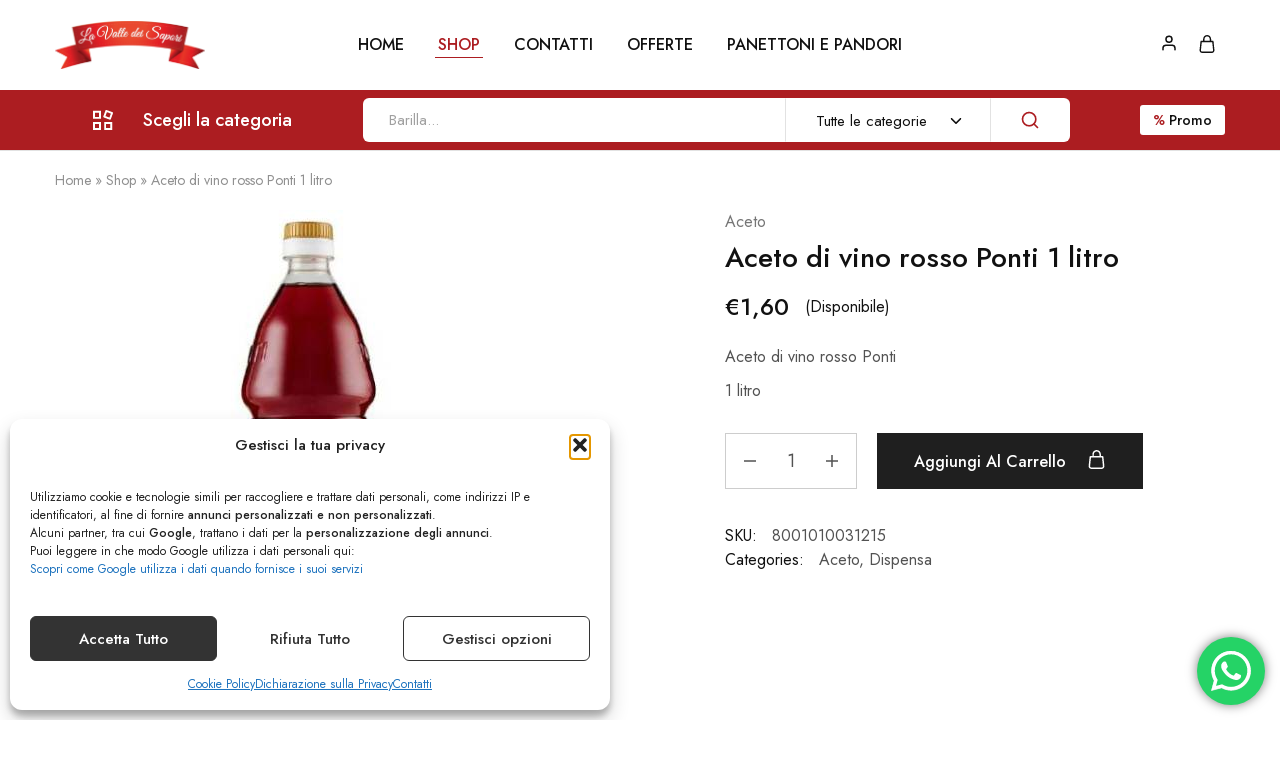

--- FILE ---
content_type: text/html; charset=UTF-8
request_url: https://lavalledeisaporishop.it/shop/aceto-di-vino-rosso-ponti-1-litro/
body_size: 49019
content:
<!doctype html>
<html lang="it-IT">
<head>
    <meta charset="UTF-8">
    <meta name="viewport" content="width=device-width, initial-scale=1">
    <link rel="profile" href="https://gmpg.org/xfn/11">

	<meta name='robots' content='index, follow, max-image-preview:large, max-snippet:-1, max-video-preview:-1' />

<!-- Google Tag Manager for WordPress by gtm4wp.com -->
<script data-cfasync="false" data-pagespeed-no-defer>
	var gtm4wp_datalayer_name = "dataLayer";
	var dataLayer = dataLayer || [];
</script>
<!-- End Google Tag Manager for WordPress by gtm4wp.com -->
	<!-- This site is optimized with the Yoast SEO plugin v26.8 - https://yoast.com/product/yoast-seo-wordpress/ -->
	<title>Aceto di vino rosso Ponti 1 litro - La valle dei sapori Shop</title>
	<link rel="canonical" href="https://lavalledeisaporishop.it/shop/aceto-di-vino-rosso-ponti-1-litro/" />
	<meta property="og:locale" content="it_IT" />
	<meta property="og:type" content="article" />
	<meta property="og:title" content="Aceto di vino rosso Ponti 1 litro - La valle dei sapori Shop" />
	<meta property="og:description" content="Aceto di vino rosso Ponti  1 litro" />
	<meta property="og:url" content="https://lavalledeisaporishop.it/shop/aceto-di-vino-rosso-ponti-1-litro/" />
	<meta property="og:site_name" content="La valle dei sapori Shop" />
	<meta property="article:modified_time" content="2026-01-14T15:40:56+00:00" />
	<meta property="og:image" content="https://lavalledeisaporishop.it/wp-content/uploads/2023/08/8001010031215-000-1031.jpg" />
	<meta property="og:image:width" content="500" />
	<meta property="og:image:height" content="500" />
	<meta property="og:image:type" content="image/jpeg" />
	<meta name="twitter:card" content="summary_large_image" />
	<script type="application/ld+json" class="yoast-schema-graph">{"@context":"https://schema.org","@graph":[{"@type":"WebPage","@id":"https://lavalledeisaporishop.it/shop/aceto-di-vino-rosso-ponti-1-litro/","url":"https://lavalledeisaporishop.it/shop/aceto-di-vino-rosso-ponti-1-litro/","name":"Aceto di vino rosso Ponti 1 litro - La valle dei sapori Shop","isPartOf":{"@id":"https://lavalledeisaporishop.it/#website"},"primaryImageOfPage":{"@id":"https://lavalledeisaporishop.it/shop/aceto-di-vino-rosso-ponti-1-litro/#primaryimage"},"image":{"@id":"https://lavalledeisaporishop.it/shop/aceto-di-vino-rosso-ponti-1-litro/#primaryimage"},"thumbnailUrl":"https://lavalledeisaporishop.it/wp-content/uploads/2025/03/8001010031215-000-1031.jpg","datePublished":"2023-08-10T10:51:27+00:00","dateModified":"2026-01-14T15:40:56+00:00","breadcrumb":{"@id":"https://lavalledeisaporishop.it/shop/aceto-di-vino-rosso-ponti-1-litro/#breadcrumb"},"inLanguage":"it-IT","potentialAction":[{"@type":"ReadAction","target":["https://lavalledeisaporishop.it/shop/aceto-di-vino-rosso-ponti-1-litro/"]}]},{"@type":"ImageObject","inLanguage":"it-IT","@id":"https://lavalledeisaporishop.it/shop/aceto-di-vino-rosso-ponti-1-litro/#primaryimage","url":"https://lavalledeisaporishop.it/wp-content/uploads/2025/03/8001010031215-000-1031.jpg","contentUrl":"https://lavalledeisaporishop.it/wp-content/uploads/2025/03/8001010031215-000-1031.jpg","width":500,"height":500},{"@type":"BreadcrumbList","@id":"https://lavalledeisaporishop.it/shop/aceto-di-vino-rosso-ponti-1-litro/#breadcrumb","itemListElement":[{"@type":"ListItem","position":1,"name":"Home","item":"https://lavalledeisaporishop.it/"},{"@type":"ListItem","position":2,"name":"Shop","item":"https://lavalledeisaporishop.it/shop/"},{"@type":"ListItem","position":3,"name":"Aceto di vino rosso Ponti 1 litro"}]},{"@type":"WebSite","@id":"https://lavalledeisaporishop.it/#website","url":"https://lavalledeisaporishop.it/","name":"La valle dei sapori Shop","description":"Spesa online a domicilio","potentialAction":[{"@type":"SearchAction","target":{"@type":"EntryPoint","urlTemplate":"https://lavalledeisaporishop.it/?s={search_term_string}"},"query-input":{"@type":"PropertyValueSpecification","valueRequired":true,"valueName":"search_term_string"}}],"inLanguage":"it-IT"}]}</script>
	<!-- / Yoast SEO plugin. -->


<link rel='dns-prefetch' href='//capi-automation.s3.us-east-2.amazonaws.com' />
<link rel='dns-prefetch' href='//fonts.googleapis.com' />
<link rel="alternate" type="application/rss+xml" title="La valle dei sapori Shop &raquo; Feed" href="https://lavalledeisaporishop.it/feed/" />
<link rel="alternate" type="application/rss+xml" title="La valle dei sapori Shop &raquo; Feed dei commenti" href="https://lavalledeisaporishop.it/comments/feed/" />
<link rel="alternate" title="oEmbed (JSON)" type="application/json+oembed" href="https://lavalledeisaporishop.it/wp-json/oembed/1.0/embed?url=https%3A%2F%2Flavalledeisaporishop.it%2Fshop%2Faceto-di-vino-rosso-ponti-1-litro%2F" />
<link rel="alternate" title="oEmbed (XML)" type="text/xml+oembed" href="https://lavalledeisaporishop.it/wp-json/oembed/1.0/embed?url=https%3A%2F%2Flavalledeisaporishop.it%2Fshop%2Faceto-di-vino-rosso-ponti-1-litro%2F&#038;format=xml" />
<style id='wp-img-auto-sizes-contain-inline-css' type='text/css'>
img:is([sizes=auto i],[sizes^="auto," i]){contain-intrinsic-size:3000px 1500px}
/*# sourceURL=wp-img-auto-sizes-contain-inline-css */
</style>
<link rel='stylesheet' id='ht_ctc_main_css-css' href='https://lavalledeisaporishop.it/wp-content/plugins/click-to-chat-for-whatsapp/new/inc/assets/css/main.css?ver=4.36' type='text/css' media='all' />
<style id='wp-emoji-styles-inline-css' type='text/css'>

	img.wp-smiley, img.emoji {
		display: inline !important;
		border: none !important;
		box-shadow: none !important;
		height: 1em !important;
		width: 1em !important;
		margin: 0 0.07em !important;
		vertical-align: -0.1em !important;
		background: none !important;
		padding: 0 !important;
	}
/*# sourceURL=wp-emoji-styles-inline-css */
</style>
<link rel='stylesheet' id='wp-block-library-css' href='https://lavalledeisaporishop.it/wp-includes/css/dist/block-library/style.min.css?ver=6.9' type='text/css' media='all' />
<style id='wp-block-library-theme-inline-css' type='text/css'>
.wp-block-audio :where(figcaption){color:#555;font-size:13px;text-align:center}.is-dark-theme .wp-block-audio :where(figcaption){color:#ffffffa6}.wp-block-audio{margin:0 0 1em}.wp-block-code{border:1px solid #ccc;border-radius:4px;font-family:Menlo,Consolas,monaco,monospace;padding:.8em 1em}.wp-block-embed :where(figcaption){color:#555;font-size:13px;text-align:center}.is-dark-theme .wp-block-embed :where(figcaption){color:#ffffffa6}.wp-block-embed{margin:0 0 1em}.blocks-gallery-caption{color:#555;font-size:13px;text-align:center}.is-dark-theme .blocks-gallery-caption{color:#ffffffa6}:root :where(.wp-block-image figcaption){color:#555;font-size:13px;text-align:center}.is-dark-theme :root :where(.wp-block-image figcaption){color:#ffffffa6}.wp-block-image{margin:0 0 1em}.wp-block-pullquote{border-bottom:4px solid;border-top:4px solid;color:currentColor;margin-bottom:1.75em}.wp-block-pullquote :where(cite),.wp-block-pullquote :where(footer),.wp-block-pullquote__citation{color:currentColor;font-size:.8125em;font-style:normal;text-transform:uppercase}.wp-block-quote{border-left:.25em solid;margin:0 0 1.75em;padding-left:1em}.wp-block-quote cite,.wp-block-quote footer{color:currentColor;font-size:.8125em;font-style:normal;position:relative}.wp-block-quote:where(.has-text-align-right){border-left:none;border-right:.25em solid;padding-left:0;padding-right:1em}.wp-block-quote:where(.has-text-align-center){border:none;padding-left:0}.wp-block-quote.is-large,.wp-block-quote.is-style-large,.wp-block-quote:where(.is-style-plain){border:none}.wp-block-search .wp-block-search__label{font-weight:700}.wp-block-search__button{border:1px solid #ccc;padding:.375em .625em}:where(.wp-block-group.has-background){padding:1.25em 2.375em}.wp-block-separator.has-css-opacity{opacity:.4}.wp-block-separator{border:none;border-bottom:2px solid;margin-left:auto;margin-right:auto}.wp-block-separator.has-alpha-channel-opacity{opacity:1}.wp-block-separator:not(.is-style-wide):not(.is-style-dots){width:100px}.wp-block-separator.has-background:not(.is-style-dots){border-bottom:none;height:1px}.wp-block-separator.has-background:not(.is-style-wide):not(.is-style-dots){height:2px}.wp-block-table{margin:0 0 1em}.wp-block-table td,.wp-block-table th{word-break:normal}.wp-block-table :where(figcaption){color:#555;font-size:13px;text-align:center}.is-dark-theme .wp-block-table :where(figcaption){color:#ffffffa6}.wp-block-video :where(figcaption){color:#555;font-size:13px;text-align:center}.is-dark-theme .wp-block-video :where(figcaption){color:#ffffffa6}.wp-block-video{margin:0 0 1em}:root :where(.wp-block-template-part.has-background){margin-bottom:0;margin-top:0;padding:1.25em 2.375em}
/*# sourceURL=/wp-includes/css/dist/block-library/theme.min.css */
</style>
<style id='classic-theme-styles-inline-css' type='text/css'>
/*! This file is auto-generated */
.wp-block-button__link{color:#fff;background-color:#32373c;border-radius:9999px;box-shadow:none;text-decoration:none;padding:calc(.667em + 2px) calc(1.333em + 2px);font-size:1.125em}.wp-block-file__button{background:#32373c;color:#fff;text-decoration:none}
/*# sourceURL=/wp-includes/css/classic-themes.min.css */
</style>
<style id='global-styles-inline-css' type='text/css'>
:root{--wp--preset--aspect-ratio--square: 1;--wp--preset--aspect-ratio--4-3: 4/3;--wp--preset--aspect-ratio--3-4: 3/4;--wp--preset--aspect-ratio--3-2: 3/2;--wp--preset--aspect-ratio--2-3: 2/3;--wp--preset--aspect-ratio--16-9: 16/9;--wp--preset--aspect-ratio--9-16: 9/16;--wp--preset--color--black: #000000;--wp--preset--color--cyan-bluish-gray: #abb8c3;--wp--preset--color--white: #ffffff;--wp--preset--color--pale-pink: #f78da7;--wp--preset--color--vivid-red: #cf2e2e;--wp--preset--color--luminous-vivid-orange: #ff6900;--wp--preset--color--luminous-vivid-amber: #fcb900;--wp--preset--color--light-green-cyan: #7bdcb5;--wp--preset--color--vivid-green-cyan: #00d084;--wp--preset--color--pale-cyan-blue: #8ed1fc;--wp--preset--color--vivid-cyan-blue: #0693e3;--wp--preset--color--vivid-purple: #9b51e0;--wp--preset--gradient--vivid-cyan-blue-to-vivid-purple: linear-gradient(135deg,rgb(6,147,227) 0%,rgb(155,81,224) 100%);--wp--preset--gradient--light-green-cyan-to-vivid-green-cyan: linear-gradient(135deg,rgb(122,220,180) 0%,rgb(0,208,130) 100%);--wp--preset--gradient--luminous-vivid-amber-to-luminous-vivid-orange: linear-gradient(135deg,rgb(252,185,0) 0%,rgb(255,105,0) 100%);--wp--preset--gradient--luminous-vivid-orange-to-vivid-red: linear-gradient(135deg,rgb(255,105,0) 0%,rgb(207,46,46) 100%);--wp--preset--gradient--very-light-gray-to-cyan-bluish-gray: linear-gradient(135deg,rgb(238,238,238) 0%,rgb(169,184,195) 100%);--wp--preset--gradient--cool-to-warm-spectrum: linear-gradient(135deg,rgb(74,234,220) 0%,rgb(151,120,209) 20%,rgb(207,42,186) 40%,rgb(238,44,130) 60%,rgb(251,105,98) 80%,rgb(254,248,76) 100%);--wp--preset--gradient--blush-light-purple: linear-gradient(135deg,rgb(255,206,236) 0%,rgb(152,150,240) 100%);--wp--preset--gradient--blush-bordeaux: linear-gradient(135deg,rgb(254,205,165) 0%,rgb(254,45,45) 50%,rgb(107,0,62) 100%);--wp--preset--gradient--luminous-dusk: linear-gradient(135deg,rgb(255,203,112) 0%,rgb(199,81,192) 50%,rgb(65,88,208) 100%);--wp--preset--gradient--pale-ocean: linear-gradient(135deg,rgb(255,245,203) 0%,rgb(182,227,212) 50%,rgb(51,167,181) 100%);--wp--preset--gradient--electric-grass: linear-gradient(135deg,rgb(202,248,128) 0%,rgb(113,206,126) 100%);--wp--preset--gradient--midnight: linear-gradient(135deg,rgb(2,3,129) 0%,rgb(40,116,252) 100%);--wp--preset--font-size--small: 13px;--wp--preset--font-size--medium: 20px;--wp--preset--font-size--large: 36px;--wp--preset--font-size--x-large: 42px;--wp--preset--spacing--20: 0.44rem;--wp--preset--spacing--30: 0.67rem;--wp--preset--spacing--40: 1rem;--wp--preset--spacing--50: 1.5rem;--wp--preset--spacing--60: 2.25rem;--wp--preset--spacing--70: 3.38rem;--wp--preset--spacing--80: 5.06rem;--wp--preset--shadow--natural: 6px 6px 9px rgba(0, 0, 0, 0.2);--wp--preset--shadow--deep: 12px 12px 50px rgba(0, 0, 0, 0.4);--wp--preset--shadow--sharp: 6px 6px 0px rgba(0, 0, 0, 0.2);--wp--preset--shadow--outlined: 6px 6px 0px -3px rgb(255, 255, 255), 6px 6px rgb(0, 0, 0);--wp--preset--shadow--crisp: 6px 6px 0px rgb(0, 0, 0);}:where(.is-layout-flex){gap: 0.5em;}:where(.is-layout-grid){gap: 0.5em;}body .is-layout-flex{display: flex;}.is-layout-flex{flex-wrap: wrap;align-items: center;}.is-layout-flex > :is(*, div){margin: 0;}body .is-layout-grid{display: grid;}.is-layout-grid > :is(*, div){margin: 0;}:where(.wp-block-columns.is-layout-flex){gap: 2em;}:where(.wp-block-columns.is-layout-grid){gap: 2em;}:where(.wp-block-post-template.is-layout-flex){gap: 1.25em;}:where(.wp-block-post-template.is-layout-grid){gap: 1.25em;}.has-black-color{color: var(--wp--preset--color--black) !important;}.has-cyan-bluish-gray-color{color: var(--wp--preset--color--cyan-bluish-gray) !important;}.has-white-color{color: var(--wp--preset--color--white) !important;}.has-pale-pink-color{color: var(--wp--preset--color--pale-pink) !important;}.has-vivid-red-color{color: var(--wp--preset--color--vivid-red) !important;}.has-luminous-vivid-orange-color{color: var(--wp--preset--color--luminous-vivid-orange) !important;}.has-luminous-vivid-amber-color{color: var(--wp--preset--color--luminous-vivid-amber) !important;}.has-light-green-cyan-color{color: var(--wp--preset--color--light-green-cyan) !important;}.has-vivid-green-cyan-color{color: var(--wp--preset--color--vivid-green-cyan) !important;}.has-pale-cyan-blue-color{color: var(--wp--preset--color--pale-cyan-blue) !important;}.has-vivid-cyan-blue-color{color: var(--wp--preset--color--vivid-cyan-blue) !important;}.has-vivid-purple-color{color: var(--wp--preset--color--vivid-purple) !important;}.has-black-background-color{background-color: var(--wp--preset--color--black) !important;}.has-cyan-bluish-gray-background-color{background-color: var(--wp--preset--color--cyan-bluish-gray) !important;}.has-white-background-color{background-color: var(--wp--preset--color--white) !important;}.has-pale-pink-background-color{background-color: var(--wp--preset--color--pale-pink) !important;}.has-vivid-red-background-color{background-color: var(--wp--preset--color--vivid-red) !important;}.has-luminous-vivid-orange-background-color{background-color: var(--wp--preset--color--luminous-vivid-orange) !important;}.has-luminous-vivid-amber-background-color{background-color: var(--wp--preset--color--luminous-vivid-amber) !important;}.has-light-green-cyan-background-color{background-color: var(--wp--preset--color--light-green-cyan) !important;}.has-vivid-green-cyan-background-color{background-color: var(--wp--preset--color--vivid-green-cyan) !important;}.has-pale-cyan-blue-background-color{background-color: var(--wp--preset--color--pale-cyan-blue) !important;}.has-vivid-cyan-blue-background-color{background-color: var(--wp--preset--color--vivid-cyan-blue) !important;}.has-vivid-purple-background-color{background-color: var(--wp--preset--color--vivid-purple) !important;}.has-black-border-color{border-color: var(--wp--preset--color--black) !important;}.has-cyan-bluish-gray-border-color{border-color: var(--wp--preset--color--cyan-bluish-gray) !important;}.has-white-border-color{border-color: var(--wp--preset--color--white) !important;}.has-pale-pink-border-color{border-color: var(--wp--preset--color--pale-pink) !important;}.has-vivid-red-border-color{border-color: var(--wp--preset--color--vivid-red) !important;}.has-luminous-vivid-orange-border-color{border-color: var(--wp--preset--color--luminous-vivid-orange) !important;}.has-luminous-vivid-amber-border-color{border-color: var(--wp--preset--color--luminous-vivid-amber) !important;}.has-light-green-cyan-border-color{border-color: var(--wp--preset--color--light-green-cyan) !important;}.has-vivid-green-cyan-border-color{border-color: var(--wp--preset--color--vivid-green-cyan) !important;}.has-pale-cyan-blue-border-color{border-color: var(--wp--preset--color--pale-cyan-blue) !important;}.has-vivid-cyan-blue-border-color{border-color: var(--wp--preset--color--vivid-cyan-blue) !important;}.has-vivid-purple-border-color{border-color: var(--wp--preset--color--vivid-purple) !important;}.has-vivid-cyan-blue-to-vivid-purple-gradient-background{background: var(--wp--preset--gradient--vivid-cyan-blue-to-vivid-purple) !important;}.has-light-green-cyan-to-vivid-green-cyan-gradient-background{background: var(--wp--preset--gradient--light-green-cyan-to-vivid-green-cyan) !important;}.has-luminous-vivid-amber-to-luminous-vivid-orange-gradient-background{background: var(--wp--preset--gradient--luminous-vivid-amber-to-luminous-vivid-orange) !important;}.has-luminous-vivid-orange-to-vivid-red-gradient-background{background: var(--wp--preset--gradient--luminous-vivid-orange-to-vivid-red) !important;}.has-very-light-gray-to-cyan-bluish-gray-gradient-background{background: var(--wp--preset--gradient--very-light-gray-to-cyan-bluish-gray) !important;}.has-cool-to-warm-spectrum-gradient-background{background: var(--wp--preset--gradient--cool-to-warm-spectrum) !important;}.has-blush-light-purple-gradient-background{background: var(--wp--preset--gradient--blush-light-purple) !important;}.has-blush-bordeaux-gradient-background{background: var(--wp--preset--gradient--blush-bordeaux) !important;}.has-luminous-dusk-gradient-background{background: var(--wp--preset--gradient--luminous-dusk) !important;}.has-pale-ocean-gradient-background{background: var(--wp--preset--gradient--pale-ocean) !important;}.has-electric-grass-gradient-background{background: var(--wp--preset--gradient--electric-grass) !important;}.has-midnight-gradient-background{background: var(--wp--preset--gradient--midnight) !important;}.has-small-font-size{font-size: var(--wp--preset--font-size--small) !important;}.has-medium-font-size{font-size: var(--wp--preset--font-size--medium) !important;}.has-large-font-size{font-size: var(--wp--preset--font-size--large) !important;}.has-x-large-font-size{font-size: var(--wp--preset--font-size--x-large) !important;}
:where(.wp-block-post-template.is-layout-flex){gap: 1.25em;}:where(.wp-block-post-template.is-layout-grid){gap: 1.25em;}
:where(.wp-block-term-template.is-layout-flex){gap: 1.25em;}:where(.wp-block-term-template.is-layout-grid){gap: 1.25em;}
:where(.wp-block-columns.is-layout-flex){gap: 2em;}:where(.wp-block-columns.is-layout-grid){gap: 2em;}
:root :where(.wp-block-pullquote){font-size: 1.5em;line-height: 1.6;}
/*# sourceURL=global-styles-inline-css */
</style>
<link rel='stylesheet' id='contact-form-7-css' href='https://lavalledeisaporishop.it/wp-content/plugins/contact-form-7-/includes/css/styles.css?ver=5.7.7' type='text/css' media='all' />
<link rel='stylesheet' id='pisol-sales-notification-css' href='https://lavalledeisaporishop.it/wp-content/plugins/live-sales-notifications-for-woocommerce/public/css/pisol-sales-notification-public.css?ver=2.3.43' type='text/css' media='all' />
<link rel='stylesheet' id='pisol-sales-notification-animate-css' href='https://lavalledeisaporishop.it/wp-content/plugins/live-sales-notifications-for-woocommerce/public/css/animate.css?ver=2.3.43' type='text/css' media='all' />
<style id='pisol-sales-notification-animate-inline-css' type='text/css'>

		.pi-popup{
			background-color:#ffffff;
			 left:20px; bottom:20px; 
			width:30vw;
			border-radius:5px;
			background-image: none !important;
		}

		.pi-popup-image{
			max-width: 25%;
			order: 1;
			padding:10px;
		}

		.pi-popup-image img{
			border-radius:0px;
		}

		.pi-popup-content{
			order: 2;
			color:#000000;
			font-size:16px;
			font-weight:normal;
		}
		
		.pi-product{
			color:#000000;
			font-size:16px;
			font-weight:normal;
		}

		.pi-product_link{
			color:#000000;
			font-size:16px;
			font-weight:normal;
		}

		.pi-time{
			color:#000000;
			font-size:16px;
			font-weight:normal;
		}

		.pi-date{
			color:#000000;
			font-size:16px;
			font-weight:normal;
		}

		.pi-country{
			color:#000000;
			font-size:16px;
			font-weight:normal;
		}

		.pi-state{
			color:#000000;
			font-size:16px;
			font-weight:normal;
		}

		.pi-city{
			color:#000000;
			font-size:16px;
			font-weight:normal;
		}

		.pi-first_name{
			color:#000000;
			font-size:16px;
			font-weight:normal;
		}

		@media (max-width:768px){
			.pi-popup{
				bottom:0px !important;
				left:0px !important;
				top:auto;
				width:100% !important;
				border-radius:0 !important;
			  }

			.pi-popup-image{
				width: 15% !important;
			}

			.pi-popup-close{
				right:10px;
			}
		}
		
/*# sourceURL=pisol-sales-notification-animate-inline-css */
</style>
<link rel='stylesheet' id='photoswipe-css' href='https://lavalledeisaporishop.it/wp-content/plugins/woocommerce/assets/css/photoswipe/photoswipe.min.css?ver=10.4.3' type='text/css' media='all' />
<link rel='stylesheet' id='photoswipe-default-skin-css' href='https://lavalledeisaporishop.it/wp-content/plugins/woocommerce/assets/css/photoswipe/default-skin/default-skin.min.css?ver=10.4.3' type='text/css' media='all' />
<style id='woocommerce-inline-inline-css' type='text/css'>
.woocommerce form .form-row .required { visibility: visible; }
/*# sourceURL=woocommerce-inline-inline-css */
</style>
<link rel='stylesheet' id='cmplz-general-css' href='https://lavalledeisaporishop.it/wp-content/plugins/complianz-gdpr-premium/assets/css/cookieblocker.min.css?ver=1768904367' type='text/css' media='all' />
<link rel='stylesheet' id='gateway-css' href='https://lavalledeisaporishop.it/wp-content/plugins/woocommerce-paypal-payments/modules/ppcp-button/assets/css/gateway.css?ver=3.3.2' type='text/css' media='all' />
<link rel='stylesheet' id='razzi-fonts-css' href='https://fonts.googleapis.com/css?family=Jost%3A200%2C300%2C400%2C500%2C600%2C700%2C800&#038;subset=latin%2Clatin-ext&#038;ver=20200928' type='text/css' media='all' />
<link rel='stylesheet' id='razzi-css' href='https://lavalledeisaporishop.it/wp-content/themes/razzi/style.css?ver=20230712' type='text/css' media='all' />
<style id='razzi-inline-css' type='text/css'>
.topbar {height: 50px}.site-header .logo .logo-image { width: 150px; }.header-sticky #site-header.minimized .header-main{ height: 70px; }body:not(.header-transparent) .header-main, body:not(.header-transparent) .header-mobile { background-color: #fff }.header-sticky:not(.header-v6) .site-header.minimized { box-shadow: none; }.header-department { --rz-header-color-light: #ffffff }@media (min-width: 767px) {#campaign-bar { height: 52px;}}.header-sticky.woocommerce-cart .cart-collaterals { top: 100px; }.header-sticky.woocommerce-cart.admin-bar .cart-collaterals { top: 132px; }.header-sticky.single-product div.product.layout-v5 .entry-summary { top: 80px; }.header-sticky.single-product.admin-bar div.product.layout-v5 .entry-summary { top: 112px; }.razzi-boxed-layout  {}.footer-branding .logo-image {  }.site-footer { --rz-text-color-gray: #070707 }.site-footer { background-color: #ffffff }.footer-newsletter { --rz-footer-newsletter-top-spacing: 110px }.footer-newsletter { --rz-footer-newsletter-bottom-spacing: 41px }.footer-extra { --rz-footer-extra-top-spacing: 105px }.footer-extra { --rz-footer-extra-bottom-spacing: 112px }.footer-widgets { --rz-footer-widget-top-spacing: 64px }.footer-widgets { --rz-footer-widget-bottom-spacing: 50px }.footer-links { --rz-footer-links-top-spacing: 64px }.footer-links { --rz-footer-links-bottom-spacing: 64px }.footer-main { --rz-footer-main-top-spacing: 22px }.footer-main { --rz-footer-main-bottom-spacing: 22px }.footer-main.has-divider { --rz-footer-main-border-color: #e1e1e1 }.footer-widgets.has-divider { --rz-footer-widget-border-color: #e1e1e1 }.footer-links.has-divider { --rz-footer-links-border-color: #e1e1e1 }body {--rz-color-primary:#ac1d21;--rz-color-hover-primary:#ac1d21; --rz-background-color-primary:#ac1d21;--rz-border-color-primary:#ac1d21}@media (max-width: 767px){.site-header .mobile-logo .logo-image { width: 150px;height: auto; }.menu-mobile-panel-content .mobile-logo .logo-image { width: 300px; } }@media (max-width: 767px){ }@media (max-width: 767px){ }.preloader { background-color: rgba(255,255,255,1); }
/*# sourceURL=razzi-inline-css */
</style>
<link rel='stylesheet' id='magnific-css' href='https://lavalledeisaporishop.it/wp-content/themes/razzi/assets/css/magnific-popup.css?ver=1.0' type='text/css' media='all' />
<link rel='stylesheet' id='elementor-frontend-css' href='https://lavalledeisaporishop.it/wp-content/plugins/elementor/assets/css/frontend.min.css?ver=3.34.2' type='text/css' media='all' />
<link rel='stylesheet' id='widget-heading-css' href='https://lavalledeisaporishop.it/wp-content/plugins/elementor/assets/css/widget-heading.min.css?ver=3.34.2' type='text/css' media='all' />
<link rel='stylesheet' id='e-popup-css' href='https://lavalledeisaporishop.it/wp-content/plugins/pro-elements/assets/css/conditionals/popup.min.css?ver=3.34.0' type='text/css' media='all' />
<link rel='stylesheet' id='elementor-icons-css' href='https://lavalledeisaporishop.it/wp-content/plugins/elementor/assets/lib/eicons/css/elementor-icons.min.css?ver=5.46.0' type='text/css' media='all' />
<link rel='stylesheet' id='elementor-post-9-css' href='https://lavalledeisaporishop.it/wp-content/uploads/elementor/css/post-9.css?ver=1769008549' type='text/css' media='all' />
<link rel='stylesheet' id='elementor-post-27149-css' href='https://lavalledeisaporishop.it/wp-content/uploads/elementor/css/post-27149.css?ver=1769008549' type='text/css' media='all' />
<link rel='stylesheet' id='select2-css' href='https://lavalledeisaporishop.it/wp-content/plugins/woocommerce/assets/css/select2.css?ver=10.4.3' type='text/css' media='all' />
<link rel='stylesheet' id='newsletter-css' href='https://lavalledeisaporishop.it/wp-content/plugins/newsletter/style.css?ver=9.1.1' type='text/css' media='all' />
<link rel='stylesheet' id='uacf7-frontend-style-css' href='https://lavalledeisaporishop.it/wp-content/plugins/ultimate-addons-for-contact-form-7/assets/css/uacf7-frontend.css?ver=6.9' type='text/css' media='all' />
<link rel='stylesheet' id='uacf7-form-style-css' href='https://lavalledeisaporishop.it/wp-content/plugins/ultimate-addons-for-contact-form-7/assets/css/form-style.css?ver=6.9' type='text/css' media='all' />
<link rel='stylesheet' id='uacf7-column-css' href='https://lavalledeisaporishop.it/wp-content/plugins/ultimate-addons-for-contact-form-7/addons/column/grid/columns.css?ver=6.9' type='text/css' media='all' />
<link rel='stylesheet' id='razzi-deals-css' href='https://lavalledeisaporishop.it/wp-content/plugins/razzi-addons/modules/product-deals/assets/deals.css?ver=1.0.0' type='text/css' media='all' />
<link rel='stylesheet' id='wc_stripe_express_checkout_style-css' href='https://lavalledeisaporishop.it/wp-content/plugins/woocommerce-gateway-stripe/build/express-checkout.css?ver=f49792bd42ded7e3e1cb' type='text/css' media='all' />
<link rel='stylesheet' id='razzi-woocommerce-style-css' href='https://lavalledeisaporishop.it/wp-content/themes/razzi/woocommerce.css?ver=20220610' type='text/css' media='all' />
<style id='razzi-woocommerce-style-inline-css' type='text/css'>
.woocommerce-badges .onsale {background-color: #dd3333}.razzi-catalog-page .catalog-page-header--layout-1 .page-header__title {padding-top: 92px}.razzi-catalog-page .catalog-page-header--layout-2 {padding-top: 92px}.razzi-catalog-page .catalog-page-header--layout-1 .page-header__title {padding-bottom: 92px}.razzi-catalog-page .catalog-page-header--layout-2 {padding-bottom: 92px}
/*# sourceURL=razzi-woocommerce-style-inline-css */
</style>
<link rel='stylesheet' id='elementor-gf-roboto-css' href='https://fonts.googleapis.com/css?family=Roboto:100,100italic,200,200italic,300,300italic,400,400italic,500,500italic,600,600italic,700,700italic,800,800italic,900,900italic&#038;display=swap' type='text/css' media='all' />
<link rel='stylesheet' id='elementor-gf-robotoslab-css' href='https://fonts.googleapis.com/css?family=Roboto+Slab:100,100italic,200,200italic,300,300italic,400,400italic,500,500italic,600,600italic,700,700italic,800,800italic,900,900italic&#038;display=swap' type='text/css' media='all' />
<script type="text/template" id="tmpl-variation-template">
	<div class="woocommerce-variation-description">{{{ data.variation.variation_description }}}</div>
	<div class="woocommerce-variation-price">{{{ data.variation.price_html }}}</div>
	<div class="woocommerce-variation-availability">{{{ data.variation.availability_html }}}</div>
</script>
<script type="text/template" id="tmpl-unavailable-variation-template">
	<p role="alert">Questo prodotto non è disponibile. Scegli un&#039;altra combinazione.</p>
</script>
<script type="text/javascript" src="https://lavalledeisaporishop.it/wp-includes/js/jquery/jquery.min.js?ver=3.7.1" id="jquery-core-js"></script>
<script type="text/javascript" src="https://lavalledeisaporishop.it/wp-includes/js/jquery/jquery-migrate.min.js?ver=3.4.1" id="jquery-migrate-js"></script>
<script type="text/javascript" src="https://lavalledeisaporishop.it/wp-content/plugins/miniorange-login-openid/includes/js/mo_openid_jquery.cookie.min.js?ver=6.9" id="js-cookie-script-js"></script>
<script type="text/javascript" src="https://lavalledeisaporishop.it/wp-content/plugins/miniorange-login-openid/includes/js/mo-openid-social_login.js?ver=6.9" id="mo-social-login-script-js"></script>
<script type="text/javascript" id="tp-js-js-extra">
/* <![CDATA[ */
var trustpilot_settings = {"key":"","TrustpilotScriptUrl":"https://invitejs.trustpilot.com/tp.min.js","IntegrationAppUrl":"//ecommscript-integrationapp.trustpilot.com","PreviewScriptUrl":"//ecommplugins-scripts.trustpilot.com/v2.1/js/preview.min.js","PreviewCssUrl":"//ecommplugins-scripts.trustpilot.com/v2.1/css/preview.min.css","PreviewWPCssUrl":"//ecommplugins-scripts.trustpilot.com/v2.1/css/preview_wp.css","WidgetScriptUrl":"//widget.trustpilot.com/bootstrap/v5/tp.widget.bootstrap.min.js"};
//# sourceURL=tp-js-js-extra
/* ]]> */
</script>
<script type="text/javascript" src="https://lavalledeisaporishop.it/wp-content/plugins/trustpilot-reviews/review/assets/js/headerScript.min.js?ver=1.0&#039; async=&#039;async" id="tp-js-js"></script>
<script type="text/javascript" src="https://lavalledeisaporishop.it/wp-content/plugins/woocommerce/assets/js/jquery-blockui/jquery.blockUI.min.js?ver=2.7.0-wc.10.4.3" id="wc-jquery-blockui-js" defer="defer" data-wp-strategy="defer"></script>
<script type="text/javascript" id="wc-add-to-cart-js-extra">
/* <![CDATA[ */
var wc_add_to_cart_params = {"ajax_url":"/wp-admin/admin-ajax.php","wc_ajax_url":"/?wc-ajax=%%endpoint%%","i18n_view_cart":"Visualizza carrello","cart_url":"https://lavalledeisaporishop.it/carrello/","is_cart":"","cart_redirect_after_add":"no"};
//# sourceURL=wc-add-to-cart-js-extra
/* ]]> */
</script>
<script type="text/javascript" src="https://lavalledeisaporishop.it/wp-content/plugins/woocommerce/assets/js/frontend/add-to-cart.min.js?ver=10.4.3" id="wc-add-to-cart-js" defer="defer" data-wp-strategy="defer"></script>
<script type="text/javascript" src="https://lavalledeisaporishop.it/wp-content/plugins/woocommerce/assets/js/zoom/jquery.zoom.min.js?ver=1.7.21-wc.10.4.3" id="wc-zoom-js" defer="defer" data-wp-strategy="defer"></script>
<script type="text/javascript" src="https://lavalledeisaporishop.it/wp-content/plugins/woocommerce/assets/js/flexslider/jquery.flexslider.min.js?ver=2.7.2-wc.10.4.3" id="wc-flexslider-js" defer="defer" data-wp-strategy="defer"></script>
<script type="text/javascript" src="https://lavalledeisaporishop.it/wp-content/plugins/woocommerce/assets/js/photoswipe/photoswipe.min.js?ver=4.1.1-wc.10.4.3" id="wc-photoswipe-js" defer="defer" data-wp-strategy="defer"></script>
<script type="text/javascript" src="https://lavalledeisaporishop.it/wp-content/plugins/woocommerce/assets/js/photoswipe/photoswipe-ui-default.min.js?ver=4.1.1-wc.10.4.3" id="wc-photoswipe-ui-default-js" defer="defer" data-wp-strategy="defer"></script>
<script type="text/javascript" id="wc-single-product-js-extra">
/* <![CDATA[ */
var wc_single_product_params = {"i18n_required_rating_text":"Seleziona una valutazione","i18n_rating_options":["1 stella su 5","2 stelle su 5","3 stelle su 5","4 stelle su 5","5 stelle su 5"],"i18n_product_gallery_trigger_text":"Visualizza la galleria di immagini a schermo intero","review_rating_required":"yes","flexslider":{"rtl":false,"animation":"slide","smoothHeight":true,"directionNav":true,"controlNav":"thumbnails","slideshow":false,"animationSpeed":500,"animationLoop":false,"allowOneSlide":false},"zoom_enabled":"1","zoom_options":[],"photoswipe_enabled":"1","photoswipe_options":{"shareEl":false,"closeOnScroll":false,"history":false,"hideAnimationDuration":0,"showAnimationDuration":0},"flexslider_enabled":"1"};
//# sourceURL=wc-single-product-js-extra
/* ]]> */
</script>
<script type="text/javascript" src="https://lavalledeisaporishop.it/wp-content/plugins/woocommerce/assets/js/frontend/single-product.min.js?ver=10.4.3" id="wc-single-product-js" defer="defer" data-wp-strategy="defer"></script>
<script type="text/javascript" src="https://lavalledeisaporishop.it/wp-content/plugins/woocommerce/assets/js/js-cookie/js.cookie.min.js?ver=2.1.4-wc.10.4.3" id="wc-js-cookie-js" defer="defer" data-wp-strategy="defer"></script>
<script type="text/javascript" id="woocommerce-js-extra">
/* <![CDATA[ */
var woocommerce_params = {"ajax_url":"/wp-admin/admin-ajax.php","wc_ajax_url":"/?wc-ajax=%%endpoint%%","i18n_password_show":"Mostra password","i18n_password_hide":"Nascondi password"};
//# sourceURL=woocommerce-js-extra
/* ]]> */
</script>
<script type="text/javascript" src="https://lavalledeisaporishop.it/wp-content/plugins/woocommerce/assets/js/frontend/woocommerce.min.js?ver=10.4.3" id="woocommerce-js" defer="defer" data-wp-strategy="defer"></script>
<script type="text/javascript" src="https://lavalledeisaporishop.it/wp-content/themes/razzi/assets/js/plugins/jquery.magnific-popup.js?ver=1.0" id="magnific-js"></script>
<script type="text/javascript" src="https://lavalledeisaporishop.it/wp-content/plugins/woocommerce/assets/js/selectWoo/selectWoo.full.min.js?ver=1.0.9-wc.10.4.3" id="selectWoo-js" defer="defer" data-wp-strategy="defer"></script>
<script type="text/javascript" src="https://lavalledeisaporishop.it/wp-includes/js/underscore.min.js?ver=1.13.7" id="underscore-js"></script>
<script type="text/javascript" id="wp-util-js-extra">
/* <![CDATA[ */
var _wpUtilSettings = {"ajax":{"url":"/wp-admin/admin-ajax.php"}};
//# sourceURL=wp-util-js-extra
/* ]]> */
</script>
<script type="text/javascript" src="https://lavalledeisaporishop.it/wp-includes/js/wp-util.min.js?ver=6.9" id="wp-util-js"></script>
<script type="text/javascript" src="https://lavalledeisaporishop.it/wp-content/plugins/razzi-addons/modules/product-deals/assets/deals.js?ver=1.0.0" id="razzi-deals-js-js"></script>
<script type="text/javascript" id="wc-add-to-cart-variation-js-extra">
/* <![CDATA[ */
var wc_add_to_cart_variation_params = {"wc_ajax_url":"/?wc-ajax=%%endpoint%%","i18n_no_matching_variations_text":"Nessun prodotto corrisponde alla tua scelta. Prova con un'altra combinazione.","i18n_make_a_selection_text":"Seleziona le opzioni del prodotto prima di aggiungerlo al carrello.","i18n_unavailable_text":"Questo prodotto non \u00e8 disponibile. Scegli un'altra combinazione.","i18n_reset_alert_text":"La tua selezione \u00e8 stata azzerata. Seleziona le opzioni del prodotto prima di aggiungerlo al carrello."};
//# sourceURL=wc-add-to-cart-variation-js-extra
/* ]]> */
</script>
<script type="text/javascript" src="https://lavalledeisaporishop.it/wp-content/plugins/woocommerce/assets/js/frontend/add-to-cart-variation.min.js?ver=10.4.3" id="wc-add-to-cart-variation-js" defer="defer" data-wp-strategy="defer"></script>
<script type="text/javascript" id="wc-cart-fragments-js-extra">
/* <![CDATA[ */
var wc_cart_fragments_params = {"ajax_url":"/wp-admin/admin-ajax.php","wc_ajax_url":"/?wc-ajax=%%endpoint%%","cart_hash_key":"wc_cart_hash_221b9af236307cfa95c64a0148fd7271","fragment_name":"wc_fragments_221b9af236307cfa95c64a0148fd7271","request_timeout":"5000"};
//# sourceURL=wc-cart-fragments-js-extra
/* ]]> */
</script>
<script type="text/javascript" src="https://lavalledeisaporishop.it/wp-content/plugins/woocommerce/assets/js/frontend/cart-fragments.min.js?ver=10.4.3" id="wc-cart-fragments-js" defer="defer" data-wp-strategy="defer"></script>
<link rel="https://api.w.org/" href="https://lavalledeisaporishop.it/wp-json/" /><link rel="alternate" title="JSON" type="application/json" href="https://lavalledeisaporishop.it/wp-json/wp/v2/product/30213" /><link rel="EditURI" type="application/rsd+xml" title="RSD" href="https://lavalledeisaporishop.it/xmlrpc.php?rsd" />
<meta name="generator" content="WordPress 6.9" />
<meta name="generator" content="WooCommerce 10.4.3" />
<link rel='shortlink' href='https://lavalledeisaporishop.it/?p=30213' />
<meta name="ti-site-data" content="eyJyIjoiMTozITc6MTchMzA6NjUiLCJvIjoiaHR0cHM6XC9cL2xhdmFsbGVkZWlzYXBvcmlzaG9wLml0XC93cC1hZG1pblwvYWRtaW4tYWpheC5waHA/YWN0aW9uPXRpX29ubGluZV91c2Vyc19nb29nbGUmYW1wO3A9JTJGc2hvcCUyRmFjZXRvLWRpLXZpbm8tcm9zc28tcG9udGktMS1saXRybyUyRiZhbXA7X3dwbm9uY2U9OTAxN2I0ZWYxYSJ9" />			<style>.cmplz-hidden {
					display: none !important;
				}</style>
<!-- Google Tag Manager for WordPress by gtm4wp.com -->
<!-- GTM Container placement set to automatic -->
<script data-cfasync="false" data-pagespeed-no-defer>
	var dataLayer_content = {"pagePostType":"product","pagePostType2":"single-product"};
	dataLayer.push( dataLayer_content );
</script>
<script data-cfasync="false" data-pagespeed-no-defer>
(function(w,d,s,l,i){w[l]=w[l]||[];w[l].push({'gtm.start':
new Date().getTime(),event:'gtm.js'});var f=d.getElementsByTagName(s)[0],
j=d.createElement(s),dl=l!='dataLayer'?'&l='+l:'';j.async=true;j.src=
'//www.googletagmanager.com/gtm.js?id='+i+dl;f.parentNode.insertBefore(j,f);
})(window,document,'script','dataLayer','GTM-PKKPJ3Z');
</script>
<!-- End Google Tag Manager for WordPress by gtm4wp.com -->	<noscript><style>.woocommerce-product-gallery{ opacity: 1 !important; }</style></noscript>
	<meta name="generator" content="Elementor 3.34.2; features: additional_custom_breakpoints; settings: css_print_method-external, google_font-enabled, font_display-swap">
<style type="text/css">.recentcomments a{display:inline !important;padding:0 !important;margin:0 !important;}</style>			<script data-service="facebook" data-category="marketing"  type="text/plain">
				!function(f,b,e,v,n,t,s){if(f.fbq)return;n=f.fbq=function(){n.callMethod?
					n.callMethod.apply(n,arguments):n.queue.push(arguments)};if(!f._fbq)f._fbq=n;
					n.push=n;n.loaded=!0;n.version='2.0';n.queue=[];t=b.createElement(e);t.async=!0;
					t.src=v;s=b.getElementsByTagName(e)[0];s.parentNode.insertBefore(t,s)}(window,
					document,'script','https://connect.facebook.net/en_US/fbevents.js');
			</script>
			<!-- WooCommerce Facebook Integration Begin -->
			<script data-service="facebook" data-category="marketing"  type="text/plain">

				fbq('init', '961122805761496', {}, {
    "agent": "woocommerce_0-10.4.3-3.5.15"
});

				document.addEventListener( 'DOMContentLoaded', function() {
					// Insert placeholder for events injected when a product is added to the cart through AJAX.
					document.body.insertAdjacentHTML( 'beforeend', '<div class=\"wc-facebook-pixel-event-placeholder\"></div>' );
				}, false );

			</script>
			<!-- WooCommerce Facebook Integration End -->
						<style>
				.e-con.e-parent:nth-of-type(n+4):not(.e-lazyloaded):not(.e-no-lazyload),
				.e-con.e-parent:nth-of-type(n+4):not(.e-lazyloaded):not(.e-no-lazyload) * {
					background-image: none !important;
				}
				@media screen and (max-height: 1024px) {
					.e-con.e-parent:nth-of-type(n+3):not(.e-lazyloaded):not(.e-no-lazyload),
					.e-con.e-parent:nth-of-type(n+3):not(.e-lazyloaded):not(.e-no-lazyload) * {
						background-image: none !important;
					}
				}
				@media screen and (max-height: 640px) {
					.e-con.e-parent:nth-of-type(n+2):not(.e-lazyloaded):not(.e-no-lazyload),
					.e-con.e-parent:nth-of-type(n+2):not(.e-lazyloaded):not(.e-no-lazyload) * {
						background-image: none !important;
					}
				}
			</style>
			<link rel="icon" href="https://lavalledeisaporishop.it/wp-content/uploads/2023/08/cropped-icons8-shopping-trolley-64-32x32.png" sizes="32x32" />
<link rel="icon" href="https://lavalledeisaporishop.it/wp-content/uploads/2023/08/cropped-icons8-shopping-trolley-64-192x192.png" sizes="192x192" />
<link rel="apple-touch-icon" href="https://lavalledeisaporishop.it/wp-content/uploads/2023/08/cropped-icons8-shopping-trolley-64-180x180.png" />
<meta name="msapplication-TileImage" content="https://lavalledeisaporishop.it/wp-content/uploads/2023/08/cropped-icons8-shopping-trolley-64-270x270.png" />
		<style type="text/css" id="wp-custom-css">
			.main-navigation li.menu-item-6379 .menu-item-mega:nth-child(2) > .dropdown-toggle {
	opacity:0
}

.campaign-bar {
	display: none
}


/*header categoria */


div.header-department{
	background: none !important;
}

/* contatti */

.space {
	margin-bottom: 20px;
}

@media only screen and (max-width: 768px) {
	.space-mobile {
			margin-bottom: 20px;
	}
}

/* mobile logo dentro menù */

div.menu-mobile-panel-content.panel-content > div.modal-header > div > div > a > img {
	width: 150px;
}

/* nascondere scritta quantità prodotti */

#main > div.catalog-toolbar > div > div > div {
	display:none;
}

/* colore di tutti i link :hover */
 a:hover {
    color: #ac1d21!important;
  }

/*stacco header sezioni home prodotti */

ul.tabs-header {
	padding-bottom: 10px !important;
}

/* centrare logo footer mobile */
@media (max-width: 767px){

#block-8 > figure {
	display:flex;
	justify-content: center;
}
	
}


#wpcf7-f19195-p584-o1 > form > div.uacf7-form-19195 > div:nth-child(7) > div:nth-child(1) > span > span > span > label{
	display:flex !important;
}

#wpcf7-f19195-p584-o1 > form > div.uacf7-form-19195 > div:nth-child(7) > div:nth-child(1) > span > span > span > label > input[type=checkbox] {
	width: 30px; 
	margin-right: 15px;
}

/* recaptcha */

.grecaptcha-badge { opacity:0;} 

/* mobile whatsapp */

@media (max-width: 767px) {
	#ht-ctc-chat{
		margin-bottom: 80px !important
	}
}

/*banner consenso */
.cmplz-cookiebanner{
	z-index: 999999 !important;
}
		</style>
		<style id="kirki-inline-styles">/* cyrillic */
@font-face {
  font-family: 'Jost';
  font-style: normal;
  font-weight: 600;
  font-display: swap;
  src: url(https://lavalledeisaporishop.it/wp-content/fonts/jost/92zPtBhPNqw79Ij1E865zBUv7mx9IjVFNIg8mg.woff2) format('woff2');
  unicode-range: U+0301, U+0400-045F, U+0490-0491, U+04B0-04B1, U+2116;
}
/* latin-ext */
@font-face {
  font-family: 'Jost';
  font-style: normal;
  font-weight: 600;
  font-display: swap;
  src: url(https://lavalledeisaporishop.it/wp-content/fonts/jost/92zPtBhPNqw79Ij1E865zBUv7mx9IjVPNIg8mg.woff2) format('woff2');
  unicode-range: U+0100-02BA, U+02BD-02C5, U+02C7-02CC, U+02CE-02D7, U+02DD-02FF, U+0304, U+0308, U+0329, U+1D00-1DBF, U+1E00-1E9F, U+1EF2-1EFF, U+2020, U+20A0-20AB, U+20AD-20C0, U+2113, U+2C60-2C7F, U+A720-A7FF;
}
/* latin */
@font-face {
  font-family: 'Jost';
  font-style: normal;
  font-weight: 600;
  font-display: swap;
  src: url(https://lavalledeisaporishop.it/wp-content/fonts/jost/92zPtBhPNqw79Ij1E865zBUv7mx9IjVBNIg.woff2) format('woff2');
  unicode-range: U+0000-00FF, U+0131, U+0152-0153, U+02BB-02BC, U+02C6, U+02DA, U+02DC, U+0304, U+0308, U+0329, U+2000-206F, U+20AC, U+2122, U+2191, U+2193, U+2212, U+2215, U+FEFF, U+FFFD;
}/* cyrillic */
@font-face {
  font-family: 'Jost';
  font-style: normal;
  font-weight: 600;
  font-display: swap;
  src: url(https://lavalledeisaporishop.it/wp-content/fonts/jost/92zPtBhPNqw79Ij1E865zBUv7mx9IjVFNIg8mg.woff2) format('woff2');
  unicode-range: U+0301, U+0400-045F, U+0490-0491, U+04B0-04B1, U+2116;
}
/* latin-ext */
@font-face {
  font-family: 'Jost';
  font-style: normal;
  font-weight: 600;
  font-display: swap;
  src: url(https://lavalledeisaporishop.it/wp-content/fonts/jost/92zPtBhPNqw79Ij1E865zBUv7mx9IjVPNIg8mg.woff2) format('woff2');
  unicode-range: U+0100-02BA, U+02BD-02C5, U+02C7-02CC, U+02CE-02D7, U+02DD-02FF, U+0304, U+0308, U+0329, U+1D00-1DBF, U+1E00-1E9F, U+1EF2-1EFF, U+2020, U+20A0-20AB, U+20AD-20C0, U+2113, U+2C60-2C7F, U+A720-A7FF;
}
/* latin */
@font-face {
  font-family: 'Jost';
  font-style: normal;
  font-weight: 600;
  font-display: swap;
  src: url(https://lavalledeisaporishop.it/wp-content/fonts/jost/92zPtBhPNqw79Ij1E865zBUv7mx9IjVBNIg.woff2) format('woff2');
  unicode-range: U+0000-00FF, U+0131, U+0152-0153, U+02BB-02BC, U+02C6, U+02DA, U+02DC, U+0304, U+0308, U+0329, U+2000-206F, U+20AC, U+2122, U+2191, U+2193, U+2212, U+2215, U+FEFF, U+FFFD;
}/* cyrillic */
@font-face {
  font-family: 'Jost';
  font-style: normal;
  font-weight: 600;
  font-display: swap;
  src: url(https://lavalledeisaporishop.it/wp-content/fonts/jost/92zPtBhPNqw79Ij1E865zBUv7mx9IjVFNIg8mg.woff2) format('woff2');
  unicode-range: U+0301, U+0400-045F, U+0490-0491, U+04B0-04B1, U+2116;
}
/* latin-ext */
@font-face {
  font-family: 'Jost';
  font-style: normal;
  font-weight: 600;
  font-display: swap;
  src: url(https://lavalledeisaporishop.it/wp-content/fonts/jost/92zPtBhPNqw79Ij1E865zBUv7mx9IjVPNIg8mg.woff2) format('woff2');
  unicode-range: U+0100-02BA, U+02BD-02C5, U+02C7-02CC, U+02CE-02D7, U+02DD-02FF, U+0304, U+0308, U+0329, U+1D00-1DBF, U+1E00-1E9F, U+1EF2-1EFF, U+2020, U+20A0-20AB, U+20AD-20C0, U+2113, U+2C60-2C7F, U+A720-A7FF;
}
/* latin */
@font-face {
  font-family: 'Jost';
  font-style: normal;
  font-weight: 600;
  font-display: swap;
  src: url(https://lavalledeisaporishop.it/wp-content/fonts/jost/92zPtBhPNqw79Ij1E865zBUv7mx9IjVBNIg.woff2) format('woff2');
  unicode-range: U+0000-00FF, U+0131, U+0152-0153, U+02BB-02BC, U+02C6, U+02DA, U+02DC, U+0304, U+0308, U+0329, U+2000-206F, U+20AC, U+2122, U+2191, U+2193, U+2212, U+2215, U+FEFF, U+FFFD;
}</style></head>

<body data-cmplz=1 class="wp-singular product-template-default single single-product postid-30213 wp-embed-responsive wp-theme-razzi theme-razzi woocommerce woocommerce-page woocommerce-no-js woocommerce-active product-qty-number full-content header-default header-v12 header-sticky razzi-product-card-solid elementor-default elementor-kit-9">

<!-- GTM Container placement set to automatic -->
<!-- Google Tag Manager (noscript) -->
				<noscript><iframe src="https://www.googletagmanager.com/ns.html?id=GTM-PKKPJ3Z" height="0" width="0" style="display:none;visibility:hidden" aria-hidden="true"></iframe></noscript>
<!-- End Google Tag Manager (noscript) --><div id="preloader" class="preloader preloader-default">
	<span class="preloader-icon spinner"></span></div><div id="page" class="site">
	<div id="site-header-minimized"></div>			<header id="site-header" class="site-header header-main-no-sticky site-header__border">
			        <div class="header-main header-contents hidden-xs hidden-sm has-center menu-center" >
            <div class="razzi-header-container container">

									                    <div class="header-left-items header-items  has-logo">
						<div class="site-branding">
    <a href="https://lavalledeisaporishop.it/" class="logo ">
		            <img src="https://lavalledeisaporishop.it/wp-content/uploads/2023/07/logo3.png" alt="La valle dei sapori Shop"
				 class="logo-dark logo-image">
				    </a>

	        <p class="site-title">
            La valle dei sapori Shop        </p>
	
	        <p class="site-description">Spesa online a domicilio</p>
	</div>                    </div>

									                    <div class="header-center-items header-items  has-menu has-logo">
						<nav id="primary-menu" class="main-navigation primary-navigation">
	<ul id="menu-primary-menu" class="nav-menu click-icon"><li class="menu-item menu-item-type-post_type menu-item-object-page menu-item-home menu-item-19029"><a href="https://lavalledeisaporishop.it/">HOME</a></li>
<li class="menu-item menu-item-type-post_type menu-item-object-page current_page_parent menu-item-19030"><a href="https://lavalledeisaporishop.it/shop/">SHOP</a></li>
<li class="menu-item menu-item-type-post_type menu-item-object-page menu-item-19204"><a href="https://lavalledeisaporishop.it/contattaci/">CONTATTI</a></li>
<li class="menu-item menu-item-type-custom menu-item-object-custom menu-item-40145"><a href="https://lavalledeisaporishop.it/shop/?product_status=on_sale&#038;filter=1">OFFERTE</a></li>
<li class="menu-item menu-item-type-post_type menu-item-object-page menu-item-47425"><a href="https://lavalledeisaporishop.it/panettoni-e-pandori/">PANETTONI E PANDORI</a></li>
</ul></nav>
                    </div>

									                    <div class="header-right-items header-items  has-logo">
						
<div class="header-account">
	<a class="account-icon" href="https://lavalledeisaporishop.it/il-mio-account/" data-toggle="modal" data-target="account-modal">
		<span class="razzi-svg-icon "><svg aria-hidden="true" role="img" focusable="false" xmlns="http://www.w3.org/2000/svg" width="24" height="24" viewBox="0 0 24 24" fill="none" stroke="currentColor" stroke-width="2" stroke-linecap="round" stroke-linejoin="round"><path d="M20 21v-2a4 4 0 0 0-4-4H8a4 4 0 0 0-4 4v2"></path><circle cx="12" cy="7" r="4"></circle></svg></span>	</a>
	</div>

<div class="header-cart">
	<a href="https://lavalledeisaporishop.it/carrello/" data-toggle="modal" data-target="cart-modal">
		<span class="razzi-svg-icon icon-cart"><svg aria-hidden="true" role="img" focusable="false" width="24" height="24" viewBox="0 0 24 24" xmlns="http://www.w3.org/2000/svg"> <path d="M21.9353 20.0337L20.7493 8.51772C20.7003 8.0402 20.2981 7.67725 19.8181 7.67725H4.21338C3.73464 7.67725 3.33264 8.03898 3.28239 8.51523L2.06458 20.0368C1.96408 21.0424 2.29928 22.0529 2.98399 22.8097C3.66874 23.566 4.63999 24.0001 5.64897 24.0001H18.3827C19.387 24.0001 20.3492 23.5747 21.0214 22.8322C21.7031 22.081 22.0361 21.0623 21.9353 20.0337ZM19.6348 21.5748C19.3115 21.9312 18.8668 22.1275 18.3827 22.1275H5.6493C5.16836 22.1275 4.70303 21.9181 4.37252 21.553C4.042 21.1878 3.88005 20.7031 3.92749 20.2284L5.056 9.55014H18.9732L20.0724 20.2216C20.1223 20.7281 19.9666 21.2087 19.6348 21.5748Z" fill="currentColor"></path> <path d="M12.1717 0C9.21181 0 6.80365 2.40811 6.80365 5.36803V8.6138H8.67622V5.36803C8.67622 3.44053 10.2442 1.87256 12.1717 1.87256C14.0992 1.87256 15.6674 3.44053 15.6674 5.36803V8.6138H17.5397V5.36803C17.5397 2.40811 15.1316 0 12.1717 0Z" fill="currentColor"></path> </svg></span>		<span class="counter cart-counter hidden">0</span>
	</a>
</div>
                    </div>

				            </div>
        </div>
		        <div class="header-bottom header-contents hidden-xs hidden-sm no-center" >
            <div class="razzi-header-container container">

									                    <div class="header-left-items header-items  has-logo">
						<div class="header-department ">
	<span class="department-icon">
		<span class="razzi-svg-icon "><svg aria-hidden="true" role="img" focusable="false" width="18" height="18" viewBox="0 0 18 18" fill="none" xmlns="http://www.w3.org/2000/svg"><path d="M6.33019 7.09788H0.85V1.61923H6.33019V7.09788ZM6.33019 17.15H0.85V11.6699H6.33019V17.15ZM16.381 17.15H10.9023V11.6699H16.381V17.15ZM11.9969 0.85783C11.998 0.854861 11.9987 0.854205 11.9989 0.854046C11.9995 0.853437 12.0008 0.852311 12.0029 0.851317C12.005 0.850323 12.0067 0.85005 12.0076 0.850008C12.0078 0.849996 12.0088 0.84985 12.0117 0.850932L17.1422 2.71823C17.145 2.71925 17.1457 2.71997 17.1459 2.72018L17.146 2.72021C17.1462 2.72041 17.1465 2.72072 17.1468 2.72113C17.1474 2.72184 17.1481 2.72285 17.1487 2.7242C17.1497 2.72633 17.15 2.72803 17.15 2.72885C17.15 2.72907 17.1502 2.73005 17.1491 2.73301L15.2817 7.86337C15.2807 7.86617 15.28 7.86692 15.2798 7.86713L15.2798 7.86716C15.2792 7.86777 15.2779 7.86889 15.2758 7.86989C15.2736 7.87088 15.2719 7.87116 15.2711 7.8712C15.2709 7.87121 15.2699 7.87136 15.2669 7.87027L10.1365 6.00297C10.1337 6.00195 10.1329 6.00123 10.1327 6.00103L10.1327 6.001C10.1321 6.00043 10.131 5.99914 10.13 5.99701C10.129 5.99488 10.1287 5.99318 10.1287 5.99235C10.1287 5.99214 10.1285 5.99116 10.1296 5.98819L11.9969 0.85783Z" stroke="currentColor" stroke-width="1.7"/></svg></span>		<span class="department-text">Scegli la categoria</span>	</span>
    <div class="department-content">
        <nav id="department-menu" class="department-menu main-navigation">
			<ul id="menu-department-menu" class="menu nav-menu"><li class="menu-item menu-item-type-taxonomy menu-item-object-product_cat menu-item-32507"><a href="https://lavalledeisaporishop.it/categoria-prodotto/accessori-cucina/">Accessori cucina</a></li>
<li class="menu-item menu-item-type-taxonomy menu-item-object-product_cat menu-item-32508"><a href="https://lavalledeisaporishop.it/categoria-prodotto/aromi-e-condimenti/">Aromi e condimenti</a></li>
<li class="menu-item menu-item-type-taxonomy menu-item-object-product_cat menu-item-32509"><a href="https://lavalledeisaporishop.it/categoria-prodotto/articoli-per-feste/">Articoli per feste</a></li>
<li class="menu-item menu-item-type-taxonomy menu-item-object-product_cat menu-item-32510"><a href="https://lavalledeisaporishop.it/categoria-prodotto/bevande/">Bevande</a></li>
<li class="menu-item menu-item-type-taxonomy menu-item-object-product_cat menu-item-32511"><a href="https://lavalledeisaporishop.it/categoria-prodotto/cancelleria/">Cancelleria</a></li>
<li class="menu-item menu-item-type-taxonomy menu-item-object-product_cat menu-item-32512"><a href="https://lavalledeisaporishop.it/categoria-prodotto/cibo-per-animali/">Cibo per animali</a></li>
<li class="menu-item menu-item-type-taxonomy menu-item-object-product_cat current-product-ancestor current-menu-parent current-product-parent menu-item-32513 active"><a href="https://lavalledeisaporishop.it/categoria-prodotto/dispensa/">Dispensa</a></li>
<li class="menu-item menu-item-type-taxonomy menu-item-object-product_cat menu-item-32514"><a href="https://lavalledeisaporishop.it/categoria-prodotto/farine-amidi-e-lieviti/">Farine, amidi e lieviti</a></li>
<li class="menu-item menu-item-type-taxonomy menu-item-object-product_cat menu-item-32515"><a href="https://lavalledeisaporishop.it/categoria-prodotto/formaggi/">Formaggi</a></li>
<li class="menu-item menu-item-type-taxonomy menu-item-object-product_cat menu-item-32516"><a href="https://lavalledeisaporishop.it/categoria-prodotto/igiene-e-cura-persona/">Igiene e cura persona</a></li>
<li class="menu-item menu-item-type-taxonomy menu-item-object-product_cat menu-item-32517"><a href="https://lavalledeisaporishop.it/categoria-prodotto/pasta-e-riso/">Pasta e riso</a></li>
<li class="menu-item menu-item-type-taxonomy menu-item-object-product_cat menu-item-32518"><a href="https://lavalledeisaporishop.it/categoria-prodotto/piatti-veloci/">Piatti veloci</a></li>
<li class="menu-item menu-item-type-taxonomy menu-item-object-product_cat menu-item-32519"><a href="https://lavalledeisaporishop.it/categoria-prodotto/prodotti-dolciari/">Prodotti dolciari</a></li>
<li class="menu-item menu-item-type-taxonomy menu-item-object-product_cat menu-item-32520"><a href="https://lavalledeisaporishop.it/categoria-prodotto/pulizia/">Pulizia</a></li>
<li class="menu-item menu-item-type-taxonomy menu-item-object-product_cat menu-item-32521"><a href="https://lavalledeisaporishop.it/categoria-prodotto/salumi/">Salumi</a></li>
<li class="menu-item menu-item-type-taxonomy menu-item-object-product_cat menu-item-32522"><a href="https://lavalledeisaporishop.it/categoria-prodotto/snack-salati/">Snack salati</a></li>
<li class="menu-item menu-item-type-taxonomy menu-item-object-product_cat menu-item-32523"><a href="https://lavalledeisaporishop.it/categoria-prodotto/super-alcolici/">Super alcolici</a></li>
<li class="menu-item menu-item-type-taxonomy menu-item-object-product_cat menu-item-32524"><a href="https://lavalledeisaporishop.it/categoria-prodotto/vini/">Vini</a></li>
</ul>        </nav>
    </div>
</div><!-- .header-department -->

<div class="header-search ra-search-form search-type-form-cat search-form-type form-type-form-cat">
				<form method="get" class="form-search" action="https://lavalledeisaporishop.it/">
		<div class="search-fields">
			<input type="text" name="s" class="search-field" value=""
					placeholder="Barilla..." autocomplete="off">
			<a href="#"
				class="close-search-results"><span class="razzi-svg-icon "><svg aria-hidden="true" role="img" focusable="false" xmlns="http://www.w3.org/2000/svg" width="24" height="24" viewBox="0 0 24 24" fill="none" stroke="currentColor" stroke-width="2" stroke-linecap="round" stroke-linejoin="round"><line x1="18" y1="6" x2="6" y2="18"></line><line x1="6" y1="6" x2="18" y2="18"></line></svg></span></a>
			<span class="razzi-loading"></span>
		</div>
					<input type="hidden" name="post_type" value="product">
				<div class="product-cat"><div class="product-cat-label"><span class="label">Tutte le categorie</span><span class="razzi-svg-icon "><svg aria-hidden="true" role="img" focusable="false" xmlns="http://www.w3.org/2000/svg" width="24" height="24" viewBox="0 0 24 24" fill="none" stroke="currentColor" stroke-width="2" stroke-linecap="round" stroke-linejoin="round"><polyline points="6 9 12 15 18 9"></polyline></svg></span></div><select  name='product_cat' id='product-cat' class='product-cat-dd'>
	<option value='0' selected='selected'>Tutte le categorie</option>
	<option class="level-0" value="accessori-cucina">Accessori cucina</option>
	<option class="level-1" value="alluminio-pellicola-carta-forno">&nbsp;&nbsp;&nbsp;Alluminio &#8211; Pellicola &#8211; Carta forno</option>
	<option class="level-1" value="generico-accessori-cucina">&nbsp;&nbsp;&nbsp;Generico</option>
	<option class="level-1" value="griglia">&nbsp;&nbsp;&nbsp;Griglia</option>
	<option class="level-1" value="sacchetti-gelo">&nbsp;&nbsp;&nbsp;Sacchetti gelo</option>
	<option class="level-1" value="sacchi-spazzatura">&nbsp;&nbsp;&nbsp;Sacchi spazzatura</option>
	<option class="level-1" value="stuzzicadenti-stecconi">&nbsp;&nbsp;&nbsp;Stuzzicadenti &#8211; Stecconi</option>
	<option class="level-1" value="tovaglioni-e-rotoli">&nbsp;&nbsp;&nbsp;Tovaglioni e rotoli</option>
	<option class="level-0" value="aromi-e-condimenti">Aromi e condimenti</option>
	<option class="level-1" value="aromi-singoli">&nbsp;&nbsp;&nbsp;Aromi singoli</option>
	<option class="level-1" value="condimenti">&nbsp;&nbsp;&nbsp;Condimenti</option>
	<option class="level-1" value="dadi">&nbsp;&nbsp;&nbsp;Dadi</option>
	<option class="level-0" value="articoli-per-feste">Articoli per feste</option>
	<option class="level-0" value="bevande">Bevande</option>
	<option class="level-1" value="acqua">&nbsp;&nbsp;&nbsp;Acqua</option>
	<option class="level-1" value="bevande-solubili">&nbsp;&nbsp;&nbsp;Bevande solubili</option>
	<option class="level-1" value="birre">&nbsp;&nbsp;&nbsp;Birre</option>
	<option class="level-1" value="caffe">&nbsp;&nbsp;&nbsp;Caffè</option>
	<option class="level-1" value="energetiche">&nbsp;&nbsp;&nbsp;Energetiche</option>
	<option class="level-1" value="gassate">&nbsp;&nbsp;&nbsp;Gassate</option>
	<option class="level-1" value="infusi">&nbsp;&nbsp;&nbsp;Infusi</option>
	<option class="level-1" value="latte">&nbsp;&nbsp;&nbsp;Latte</option>
	<option class="level-1" value="sciroppi">&nbsp;&nbsp;&nbsp;Sciroppi</option>
	<option class="level-1" value="succhi-di-frutta">&nbsp;&nbsp;&nbsp;Succhi di frutta</option>
	<option class="level-1" value="the">&nbsp;&nbsp;&nbsp;Thé</option>
	<option class="level-0" value="cancelleria">Cancelleria</option>
	<option class="level-1" value="batterie">&nbsp;&nbsp;&nbsp;Batterie</option>
	<option class="level-1" value="carte-da-gioco">&nbsp;&nbsp;&nbsp;Carte da gioco</option>
	<option class="level-1" value="colle-e-nastri-adesivi">&nbsp;&nbsp;&nbsp;Colle e nastri adesivi</option>
	<option class="level-1" value="colori">&nbsp;&nbsp;&nbsp;Colori</option>
	<option class="level-1" value="correttori-forbici-e-temperini">&nbsp;&nbsp;&nbsp;Correttori, forbici e temperini</option>
	<option class="level-1" value="matite-e-penne">&nbsp;&nbsp;&nbsp;Matite e penne</option>
	<option class="level-1" value="note">&nbsp;&nbsp;&nbsp;Note</option>
	<option class="level-1" value="varie">&nbsp;&nbsp;&nbsp;Varie</option>
	<option class="level-0" value="cibo-per-animali">Cibo per animali</option>
	<option class="level-0" value="dispensa">Dispensa</option>
	<option class="level-1" value="aceto">&nbsp;&nbsp;&nbsp;Aceto</option>
	<option class="level-1" value="digestivi-e-bicarbonato">&nbsp;&nbsp;&nbsp;Digestivi e bicarbonato</option>
	<option class="level-1" value="legumi-e-cereali">&nbsp;&nbsp;&nbsp;Legumi e cereali</option>
	<option class="level-1" value="olio">&nbsp;&nbsp;&nbsp;Olio</option>
	<option class="level-1" value="olive">&nbsp;&nbsp;&nbsp;Olive</option>
	<option class="level-1" value="omogeneizzati">&nbsp;&nbsp;&nbsp;Omogeneizzati</option>
	<option class="level-1" value="pane-fette-biscottate-e-gallette">&nbsp;&nbsp;&nbsp;Pane, fette biscottate e gallette</option>
	<option class="level-1" value="pangrattato">&nbsp;&nbsp;&nbsp;Pangrattato</option>
	<option class="level-1" value="panne-e-besciamelle">&nbsp;&nbsp;&nbsp;Panne e besciamelle</option>
	<option class="level-1" value="passate-e-concentrati">&nbsp;&nbsp;&nbsp;Passate e concentrati</option>
	<option class="level-1" value="pesto">&nbsp;&nbsp;&nbsp;Pesto</option>
	<option class="level-1" value="prodotti-in-scatola">&nbsp;&nbsp;&nbsp;Prodotti in scatola</option>
	<option class="level-1" value="prodotti-sottolio">&nbsp;&nbsp;&nbsp;Prodotti sott&#8217;olio</option>
	<option class="level-1" value="sali">&nbsp;&nbsp;&nbsp;Sali</option>
	<option class="level-1" value="salse">&nbsp;&nbsp;&nbsp;Salse</option>
	<option class="level-1" value="sughi">&nbsp;&nbsp;&nbsp;Sughi</option>
	<option class="level-0" value="farine-amidi-e-lieviti">Farine, amidi e lieviti</option>
	<option class="level-0" value="formaggi">Formaggi</option>
	<option class="level-1" value="cremosi">&nbsp;&nbsp;&nbsp;Cremosi</option>
	<option class="level-1" value="primo-sale">&nbsp;&nbsp;&nbsp;Primo sale</option>
	<option class="level-1" value="ricotta">&nbsp;&nbsp;&nbsp;Ricotta</option>
	<option class="level-1" value="stagionati">&nbsp;&nbsp;&nbsp;Stagionati</option>
	<option class="level-0" value="igiene-e-cura-persona">Igiene e cura persona</option>
	<option class="level-1" value="assorbenti">&nbsp;&nbsp;&nbsp;Assorbenti</option>
	<option class="level-1" value="capelli">&nbsp;&nbsp;&nbsp;Capelli</option>
	<option class="level-1" value="carta-igienica">&nbsp;&nbsp;&nbsp;Carta igienica</option>
	<option class="level-1" value="corpo-e-viso">&nbsp;&nbsp;&nbsp;Corpo e viso</option>
	<option class="level-1" value="deodoranti">&nbsp;&nbsp;&nbsp;Deodoranti</option>
	<option class="level-1" value="fazzoletti">&nbsp;&nbsp;&nbsp;Fazzoletti</option>
	<option class="level-1" value="generico">&nbsp;&nbsp;&nbsp;Generico</option>
	<option class="level-1" value="igiene-orale">&nbsp;&nbsp;&nbsp;Igiene orale</option>
	<option class="level-1" value="pannolini">&nbsp;&nbsp;&nbsp;Pannolini</option>
	<option class="level-1" value="rasatura">&nbsp;&nbsp;&nbsp;Rasatura</option>
	<option class="level-0" value="pasta-e-riso">Pasta e riso</option>
	<option class="level-1" value="couscous">&nbsp;&nbsp;&nbsp;Couscous</option>
	<option class="level-1" value="integrale">&nbsp;&nbsp;&nbsp;Integrale</option>
	<option class="level-1" value="pasta-alluovo">&nbsp;&nbsp;&nbsp;Pasta all&#8217;uovo</option>
	<option class="level-1" value="pasta-di-semola">&nbsp;&nbsp;&nbsp;Pasta di semola</option>
	<option class="level-1" value="pasta-ripiena">&nbsp;&nbsp;&nbsp;Pasta ripiena</option>
	<option class="level-1" value="riso-e-orzo">&nbsp;&nbsp;&nbsp;Riso e orzo</option>
	<option class="level-0" value="piatti-veloci">Piatti veloci</option>
	<option class="level-0" value="prodotti-dolciari">Prodotti dolciari</option>
	<option class="level-1" value="barrette-e-cereali">&nbsp;&nbsp;&nbsp;Barrette e cereali</option>
	<option class="level-1" value="biscotti">&nbsp;&nbsp;&nbsp;Biscotti</option>
	<option class="level-1" value="caramelle-e-cioccolati">&nbsp;&nbsp;&nbsp;Caramelle e cioccolati</option>
	<option class="level-1" value="colombe-pasquali">&nbsp;&nbsp;&nbsp;Colombe pasquali</option>
	<option class="level-1" value="confetture">&nbsp;&nbsp;&nbsp;Confetture</option>
	<option class="level-1" value="creme">&nbsp;&nbsp;&nbsp;Creme</option>
	<option class="level-1" value="decori-dolci">&nbsp;&nbsp;&nbsp;Decori dolci</option>
	<option class="level-1" value="merendine-e-cornetti">&nbsp;&nbsp;&nbsp;Merendine e cornetti</option>
	<option class="level-1" value="miele">&nbsp;&nbsp;&nbsp;Miele</option>
	<option class="level-1" value="panettoni">&nbsp;&nbsp;&nbsp;Panettoni</option>
	<option class="level-1" value="panne">&nbsp;&nbsp;&nbsp;Panne</option>
	<option class="level-1" value="praline-di-cioccolata">&nbsp;&nbsp;&nbsp;Praline di cioccolata</option>
	<option class="level-1" value="snack-dolci">&nbsp;&nbsp;&nbsp;Snack dolci</option>
	<option class="level-1" value="torroncini">&nbsp;&nbsp;&nbsp;Torroncini</option>
	<option class="level-1" value="torte">&nbsp;&nbsp;&nbsp;Torte</option>
	<option class="level-1" value="uova-di-cioccolata">&nbsp;&nbsp;&nbsp;Uova di cioccolata</option>
	<option class="level-1" value="zucchero">&nbsp;&nbsp;&nbsp;Zucchero</option>
	<option class="level-0" value="pulizia">Pulizia</option>
	<option class="level-1" value="bagno">&nbsp;&nbsp;&nbsp;Bagno</option>
	<option class="level-1" value="bucato">&nbsp;&nbsp;&nbsp;Bucato</option>
	<option class="level-1" value="generico-pulizia">&nbsp;&nbsp;&nbsp;Generico</option>
	<option class="level-1" value="insetticida">&nbsp;&nbsp;&nbsp;Insetticida</option>
	<option class="level-1" value="lavastoviglie">&nbsp;&nbsp;&nbsp;Lavastoviglie</option>
	<option class="level-1" value="legno">&nbsp;&nbsp;&nbsp;Legno</option>
	<option class="level-1" value="pavimenti">&nbsp;&nbsp;&nbsp;Pavimenti</option>
	<option class="level-1" value="profumi-ambiente">&nbsp;&nbsp;&nbsp;Profumi ambiente</option>
	<option class="level-1" value="sgrassatori">&nbsp;&nbsp;&nbsp;Sgrassatori</option>
	<option class="level-1" value="stoviglie">&nbsp;&nbsp;&nbsp;Stoviglie</option>
	<option class="level-1" value="vetri">&nbsp;&nbsp;&nbsp;Vetri</option>
	<option class="level-0" value="salumi">Salumi</option>
	<option class="level-1" value="cotti">&nbsp;&nbsp;&nbsp;cotti</option>
	<option class="level-1" value="crudi">&nbsp;&nbsp;&nbsp;Crudi</option>
	<option class="level-1" value="guanciale">&nbsp;&nbsp;&nbsp;Guanciale</option>
	<option class="level-1" value="pancetta">&nbsp;&nbsp;&nbsp;Pancetta</option>
	<option class="level-1" value="salami">&nbsp;&nbsp;&nbsp;Salami</option>
	<option class="level-0" value="snack-salati">Snack salati</option>
	<option class="level-0" value="super-alcolici">Super alcolici</option>
	<option class="level-1" value="amari">&nbsp;&nbsp;&nbsp;Amari</option>
	<option class="level-1" value="aperitivo">&nbsp;&nbsp;&nbsp;Aperitivo</option>
	<option class="level-1" value="gin">&nbsp;&nbsp;&nbsp;Gin</option>
	<option class="level-1" value="grappe">&nbsp;&nbsp;&nbsp;Grappe</option>
	<option class="level-1" value="liquore">&nbsp;&nbsp;&nbsp;liquore</option>
	<option class="level-1" value="rum">&nbsp;&nbsp;&nbsp;Rum</option>
	<option class="level-1" value="tequila">&nbsp;&nbsp;&nbsp;Tequila</option>
	<option class="level-1" value="vodka">&nbsp;&nbsp;&nbsp;Vodka</option>
	<option class="level-1" value="whisky">&nbsp;&nbsp;&nbsp;Whisky</option>
	<option class="level-0" value="vini">Vini</option>
	<option class="level-1" value="bianchi">&nbsp;&nbsp;&nbsp;Bianchi</option>
	<option class="level-1" value="champagne">&nbsp;&nbsp;&nbsp;Champagne</option>
	<option class="level-1" value="nero-davola">&nbsp;&nbsp;&nbsp;Nero D&#8217;Avola</option>
	<option class="level-1" value="prosecchi">&nbsp;&nbsp;&nbsp;Prosecchi</option>
	<option class="level-1" value="rose">&nbsp;&nbsp;&nbsp;Rosè</option>
	<option class="level-1" value="rossi">&nbsp;&nbsp;&nbsp;Rossi</option>
	<option class="level-1" value="spumanti">&nbsp;&nbsp;&nbsp;Spumanti</option>
</select>
</div>		<button class="search-submit"
				type="submit"><span class="razzi-svg-icon "><svg aria-hidden="true" role="img" focusable="false" xmlns="http://www.w3.org/2000/svg" width="24" height="24" viewBox="0 0 24 24" fill="none" stroke="currentColor" stroke-width="2" stroke-linecap="round" stroke-linejoin="round" ><circle cx="11" cy="11" r="8"></circle><line x1="21" y1="21" x2="16.65" y2="16.65"></line></svg></span></button>
	</form>
				        <div class="search-results woocommerce"></div>
	</div>
                    </div>

									                    <div class="header-right-items header-items  has-logo">
						<div class="header-custom-text"><a href="https://lavalledeisaporishop.it/#promo" class="razzi-button"><span class="primary-color">%</span> Promo</a></div>                    </div>

				            </div>
        </div>
				
<div class="header-mobile  header-contents logo-custom hidden-md hidden-lg">

<div class="mobile-menu">
	<a href="#" class="mobile-menu-toggle hamburger-menu" data-toggle="modal" data-target="mobile-menu-modal">
		<span class="razzi-svg-icon "><svg aria-hidden="true" role="img" focusable="false" width="24" height="18" viewBox="0 0 24 18" fill="currentColor" xmlns="http://www.w3.org/2000/svg"><path d="M24 0H0V2.10674H24V0Z"/><path d="M24 7.88215H0V9.98889H24V7.88215Z"/><path d="M24 15.8925H0V18H24V15.8925Z"/></svg></span>	</a>
</div>					
<div class="mobile-logo site-branding">
	<a href="https://lavalledeisaporishop.it" class="logo logo-text">
					<img class="logo-dark logo-image" src="https://lavalledeisaporishop.it/wp-content/uploads/2023/07/logo3.png" alt="La valle dei sapori Shop">
						</a>
</div>				 <div class="mobile-header-icons">
<div class="header-account">
	<a class="account-icon" href="https://lavalledeisaporishop.it/il-mio-account/" data-toggle="modal" data-target="account-modal">
		<span class="razzi-svg-icon "><svg aria-hidden="true" role="img" focusable="false" xmlns="http://www.w3.org/2000/svg" width="24" height="24" viewBox="0 0 24 24" fill="none" stroke="currentColor" stroke-width="2" stroke-linecap="round" stroke-linejoin="round"><path d="M20 21v-2a4 4 0 0 0-4-4H8a4 4 0 0 0-4 4v2"></path><circle cx="12" cy="7" r="4"></circle></svg></span>	</a>
	</div>

<div class="mobile-search">
	<a href="#" class="search-icon" data-toggle="modal" data-target="search-modal">
		<span class="razzi-svg-icon "><svg aria-hidden="true" role="img" focusable="false" xmlns="http://www.w3.org/2000/svg" width="24" height="24" viewBox="0 0 24 24" fill="none" stroke="currentColor" stroke-width="2" stroke-linecap="round" stroke-linejoin="round" ><circle cx="11" cy="11" r="8"></circle><line x1="21" y1="21" x2="16.65" y2="16.65"></line></svg></span>	</a>
</div>
<div class="header-cart">
	<a href="https://lavalledeisaporishop.it/carrello/" data-toggle="modal" data-target="cart-modal">
		<span class="razzi-svg-icon icon-cart"><svg aria-hidden="true" role="img" focusable="false" width="24" height="24" viewBox="0 0 24 24" xmlns="http://www.w3.org/2000/svg"> <path d="M21.9353 20.0337L20.7493 8.51772C20.7003 8.0402 20.2981 7.67725 19.8181 7.67725H4.21338C3.73464 7.67725 3.33264 8.03898 3.28239 8.51523L2.06458 20.0368C1.96408 21.0424 2.29928 22.0529 2.98399 22.8097C3.66874 23.566 4.63999 24.0001 5.64897 24.0001H18.3827C19.387 24.0001 20.3492 23.5747 21.0214 22.8322C21.7031 22.081 22.0361 21.0623 21.9353 20.0337ZM19.6348 21.5748C19.3115 21.9312 18.8668 22.1275 18.3827 22.1275H5.6493C5.16836 22.1275 4.70303 21.9181 4.37252 21.553C4.042 21.1878 3.88005 20.7031 3.92749 20.2284L5.056 9.55014H18.9732L20.0724 20.2216C20.1223 20.7281 19.9666 21.2087 19.6348 21.5748Z" fill="currentColor"></path> <path d="M12.1717 0C9.21181 0 6.80365 2.40811 6.80365 5.36803V8.6138H8.67622V5.36803C8.67622 3.44053 10.2442 1.87256 12.1717 1.87256C14.0992 1.87256 15.6674 3.44053 15.6674 5.36803V8.6138H17.5397V5.36803C17.5397 2.40811 15.1316 0 12.1717 0Z" fill="currentColor"></path> </svg></span>		<span class="counter cart-counter hidden">0</span>
	</a>
</div>
</div>
</div>
							</header>
		<div id="page-header" class="page-header  razzi-hide-on-mobile">
<div class="page-header__content container"><nav class="site-breadcrumb woocommerce-breadcrumb"><span><span><a href="https://lavalledeisaporishop.it/">Home</a></span> » <span><a href="https://lavalledeisaporishop.it/shop/">Shop</a></span> » <span class="breadcrumb_last" aria-current="page">Aceto di vino rosso Ponti 1 litro</span></span></nav></div>
</div>
	<div id="content" class="site-content "><div class="container clearfix">
	        <div id="primary" class="content-area" >
        <main id="main" class="site-main">
		
					
			<div id="product-30213" class="layout-v1 product-add-to-cart-ajax razzi-play-video--popup product type-product post-30213 status-publish first instock product_cat-aceto product_cat-dispensa has-post-thumbnail taxable shipping-taxable purchasable product-type-simple">

	<div class="woocommerce-notices-wrapper"></div><div class="product-gallery-summary clearfix "><div class="woocommerce-product-gallery woocommerce-product-gallery--with-images woocommerce-product-gallery--columns-5 images without-thumbnails" data-video="" data-columns="5" style="opacity: 0; transition: opacity .25s ease-in-out;">
	
	<div class="woocommerce-product-gallery__wrapper">
		<div data-thumb="https://lavalledeisaporishop.it/wp-content/uploads/2025/03/8001010031215-000-1031-130x116.jpg" data-thumb-alt="Aceto di vino rosso Ponti 1 litro" data-thumb-srcset="https://lavalledeisaporishop.it/wp-content/uploads/2025/03/8001010031215-000-1031-130x116.jpg 130w, https://lavalledeisaporishop.it/wp-content/uploads/2025/03/8001010031215-000-1031-370x329.jpg 370w"  data-thumb-sizes="(max-width: 130px) 100vw, 130px" class="woocommerce-product-gallery__image"><a href="https://lavalledeisaporishop.it/wp-content/uploads/2025/03/8001010031215-000-1031.jpg"><img fetchpriority="high" width="500" height="500" src="https://lavalledeisaporishop.it/wp-content/uploads/2025/03/8001010031215-000-1031.jpg" class="wp-post-image" alt="Aceto di vino rosso Ponti 1 litro" data-caption="" data-src="https://lavalledeisaporishop.it/wp-content/uploads/2025/03/8001010031215-000-1031.jpg" data-large_image="https://lavalledeisaporishop.it/wp-content/uploads/2025/03/8001010031215-000-1031.jpg" data-large_image_width="500" data-large_image_height="500" decoding="async" srcset="https://lavalledeisaporishop.it/wp-content/uploads/2025/03/8001010031215-000-1031.jpg 500w, https://lavalledeisaporishop.it/wp-content/uploads/2025/03/8001010031215-000-1031-300x300.jpg 300w, https://lavalledeisaporishop.it/wp-content/uploads/2025/03/8001010031215-000-1031-150x150.jpg 150w" sizes="(max-width: 500px) 100vw, 500px" /></a></div>	</div>
</div>

	<div class="summary entry-summary">
		<div class="summary-top-box"><a class="meta-cat" href="https://lavalledeisaporishop.it/categoria-prodotto/dispensa/aceto/">Aceto</a></div><h1 class="product_title entry-title">Aceto di vino rosso Ponti 1 litro</h1><div class="summary-price-box"><p class="price"><span class="woocommerce-Price-amount amount"><bdi><span class="woocommerce-Price-currencySymbol">&euro;</span>1,60</bdi></span></p>
<div class="rz-stock">(Disponibile)</div></div><div class="woocommerce-product-details__short-description">
	<p>Aceto di vino rosso Ponti </p>
<p>1 litro</p>
</div>
<p class="stock in-stock">Disponibile</p>

	
	<form class="cart" action="https://lavalledeisaporishop.it/shop/aceto-di-vino-rosso-ponti-1-litro/" method="post" enctype='multipart/form-data'>
		<div class="product-button-wrapper"><input class="rz_product_id" type="hidden" data-title="Aceto di vino rosso Ponti 1 litro" value="30213">
		<div class="quantity ">
	<span class="razzi-svg-icon razzi-qty-button decrease"><svg aria-hidden="true" role="img" focusable="false" aria-hidden="true" focusable="false"  role="img" xmlns="http://www.w3.org/2000/svg" viewBox="0 0 384 512" ><path fill="currentColor" d="M376 232H8c-4.42 0-8 3.58-8 8v32c0 4.42 3.58 8 8 8h368c4.42 0 8-3.58 8-8v-32c0-4.42-3.58-8-8-8z" class=""></path></svg></span>	<label class="screen-reader-text" for="quantity_69723f52e97b5">Aceto di vino rosso Ponti 1 litro quantity</label>
	<input
		type="number"
				id="quantity_69723f52e97b5"
		class="input-text qty text"
		name="quantity"
		value="1"
		title="Qty"
		size="4"
		min="1"
		max="20"
					step="1"
			placeholder=""
			inputmode="numeric"
			autocomplete="off"
			/>
	<span class="razzi-svg-icon razzi-qty-button increase"><svg aria-hidden="true" role="img" focusable="false" aria-hidden="true" focusable="false" role="img" xmlns="http://www.w3.org/2000/svg" viewBox="0 0 384 512"><path fill="currentColor" d="M376 232H216V72c0-4.42-3.58-8-8-8h-32c-4.42 0-8 3.58-8 8v160H8c-4.42 0-8 3.58-8 8v32c0 4.42 3.58 8 8 8h160v160c0 4.42 3.58 8 8 8h32c4.42 0 8-3.58 8-8V280h160c4.42 0 8-3.58 8-8v-32c0-4.42-3.58-8-8-8z" class=""></path></svg></span></div>

		<button type="submit" name="add-to-cart" value="30213" class="single_add_to_cart_button button alt">
			Aggiungi al carrello			<span class="razzi-svg-icon icon-cart"><svg aria-hidden="true" role="img" focusable="false" width="24" height="24" viewBox="0 0 24 24" xmlns="http://www.w3.org/2000/svg"> <path d="M21.9353 20.0337L20.7493 8.51772C20.7003 8.0402 20.2981 7.67725 19.8181 7.67725H4.21338C3.73464 7.67725 3.33264 8.03898 3.28239 8.51523L2.06458 20.0368C1.96408 21.0424 2.29928 22.0529 2.98399 22.8097C3.66874 23.566 4.63999 24.0001 5.64897 24.0001H18.3827C19.387 24.0001 20.3492 23.5747 21.0214 22.8322C21.7031 22.081 22.0361 21.0623 21.9353 20.0337ZM19.6348 21.5748C19.3115 21.9312 18.8668 22.1275 18.3827 22.1275H5.6493C5.16836 22.1275 4.70303 21.9181 4.37252 21.553C4.042 21.1878 3.88005 20.7031 3.92749 20.2284L5.056 9.55014H18.9732L20.0724 20.2216C20.1223 20.7281 19.9666 21.2087 19.6348 21.5748Z" fill="currentColor"></path> <path d="M12.1717 0C9.21181 0 6.80365 2.40811 6.80365 5.36803V8.6138H8.67622V5.36803C8.67622 3.44053 10.2442 1.87256 12.1717 1.87256C14.0992 1.87256 15.6674 3.44053 15.6674 5.36803V8.6138H17.5397V5.36803C17.5397 2.40811 15.1316 0 12.1717 0Z" fill="currentColor"></path> </svg></span>		</button>

		</div>	</form>

			<div id="wc-stripe-express-checkout-element" style="margin-top: 1em;clear:both;display:none;">
			<!-- A Stripe Element will be inserted here. -->
		</div>
		<wc-order-attribution-inputs id="wc-stripe-express-checkout__order-attribution-inputs"></wc-order-attribution-inputs>
<div class="ppcp-messages" data-partner-attribution-id="Woo_PPCP"></div><div id="ppcp-recaptcha-v2-container" style="margin:20px 0;"></div>
<div class="product_meta">

	
	<span class="sku_wrapper"><span class="label">SKU:</span><span class="sku">8001010031215</span></span>

	


	<span class="posted_in"><span class="label">Categories:</span><a href="https://lavalledeisaporishop.it/categoria-prodotto/dispensa/aceto/" rel="tag">Aceto</a>, <a href="https://lavalledeisaporishop.it/categoria-prodotto/dispensa/" rel="tag">Dispensa</a></span>


</div>	</div>

	</div>
	<section class="related products">

					<h2>Related Products</h2>
				<ul class="products product-loop-layout-10  product-loop-left  columns-4 mobile-pl-col-3 mobile-pp-col-2 mobile-show-atc mobile-show-featured-icons">
			
					<li class="layout-v1 product-add-to-cart-ajax razzi-play-video--popup product type-product post-30343 status-publish first instock product_cat-dispensa product_cat-panne-e-besciamelle has-post-thumbnail taxable shipping-taxable purchasable product-type-simple">
	<div class="product-inner"><div class="product-thumbnail"><a href="https://lavalledeisaporishop.it/shop/besciamella-chef-200-ml/" class="woocommerce-LoopProduct-link woocommerce-loop-product__link"><img width="370" height="329" src="https://lavalledeisaporishop.it/wp-content/uploads/2025/03/8002580028605-000-2040-370x329.jpg" class="attachment-woocommerce_thumbnail size-woocommerce_thumbnail" alt="Besciamella Chef 200 ml" decoding="async" srcset="https://lavalledeisaporishop.it/wp-content/uploads/2025/03/8002580028605-000-2040-370x329.jpg 370w, https://lavalledeisaporishop.it/wp-content/uploads/2025/03/8002580028605-000-2040-130x116.jpg 130w" sizes="(max-width: 370px) 100vw, 370px" /></a><div class="product-loop__buttons"></div></div><div class="product-summary"><h2 class="woocommerce-loop-product__title"><a href="https://lavalledeisaporishop.it/shop/besciamella-chef-200-ml/" class="woocommerce-LoopProduct-link woocommerce-loop-product__link">Besciamella Chef 200 ml</a></h2>
	<span class="price"><span class="woocommerce-Price-amount amount"><bdi><span class="woocommerce-Price-currencySymbol">&euro;</span>1,80</bdi></span></span>
</div></div></li>

			
					<li class="layout-v1 product-add-to-cart-ajax razzi-play-video--popup product type-product post-30346 status-publish instock product_cat-dispensa product_cat-panne-e-besciamelle has-post-thumbnail taxable shipping-taxable purchasable product-type-simple">
	<div class="product-inner"><div class="product-thumbnail"><a href="https://lavalledeisaporishop.it/shop/besciamella-leggera-latte-reggiano-500-ml/" class="woocommerce-LoopProduct-link woocommerce-loop-product__link"><img loading="lazy" width="370" height="329" src="https://lavalledeisaporishop.it/wp-content/uploads/2025/03/8000005031018-000-1670-370x329.jpg" class="attachment-woocommerce_thumbnail size-woocommerce_thumbnail" alt="Besciamella leggera Latte Reggiano 500 ml" decoding="async" srcset="https://lavalledeisaporishop.it/wp-content/uploads/2025/03/8000005031018-000-1670-370x329.jpg 370w, https://lavalledeisaporishop.it/wp-content/uploads/2025/03/8000005031018-000-1670-130x116.jpg 130w" sizes="(max-width: 370px) 100vw, 370px" /></a><div class="product-loop__buttons"></div></div><div class="product-summary"><h2 class="woocommerce-loop-product__title"><a href="https://lavalledeisaporishop.it/shop/besciamella-leggera-latte-reggiano-500-ml/" class="woocommerce-LoopProduct-link woocommerce-loop-product__link">Besciamella leggera Latte Reggiano 500 ml</a></h2>
	<span class="price"><span class="woocommerce-Price-amount amount"><bdi><span class="woocommerce-Price-currencySymbol">&euro;</span>1,80</bdi></span></span>
</div></div></li>

			
					<li class="layout-v1 product-add-to-cart-ajax razzi-play-video--popup product type-product post-30275 status-publish outofstock product_cat-dispensa product_cat-pane-fette-biscottate-e-gallette has-post-thumbnail taxable shipping-taxable purchasable product-type-simple">
	<div class="product-inner"><div class="product-thumbnail"><a href="https://lavalledeisaporishop.it/shop/american-sandwich-750-g/" class="woocommerce-LoopProduct-link woocommerce-loop-product__link"><img loading="lazy" width="370" height="329" src="https://lavalledeisaporishop.it/wp-content/uploads/2025/03/8051763020202-000-1339-370x329.jpg" class="attachment-woocommerce_thumbnail size-woocommerce_thumbnail" alt="American Sandwich 750 g" decoding="async" srcset="https://lavalledeisaporishop.it/wp-content/uploads/2025/03/8051763020202-000-1339-370x329.jpg 370w, https://lavalledeisaporishop.it/wp-content/uploads/2025/03/8051763020202-000-1339-130x116.jpg 130w" sizes="(max-width: 370px) 100vw, 370px" /></a><span class="woocommerce-badges woocommerce-badges--layout-1"><span class="sold-out woocommerce-badge"><span>Esaurito</span></span></span><div class="product-loop__buttons"></div></div><div class="product-summary"><h2 class="woocommerce-loop-product__title"><a href="https://lavalledeisaporishop.it/shop/american-sandwich-750-g/" class="woocommerce-LoopProduct-link woocommerce-loop-product__link">American Sandwich 750 g</a></h2>
	<span class="price"><span class="woocommerce-Price-amount amount"><bdi><span class="woocommerce-Price-currencySymbol">&euro;</span>2,30</bdi></span></span>
</div></div></li>

			
					<li class="layout-v1 product-add-to-cart-ajax razzi-play-video--popup product type-product post-30212 status-publish last instock product_cat-aceto product_cat-dispensa has-post-thumbnail taxable shipping-taxable purchasable product-type-simple">
	<div class="product-inner"><div class="product-thumbnail"><a href="https://lavalledeisaporishop.it/shop/aceto-di-vino-bianco-ponti-1-litro/" class="woocommerce-LoopProduct-link woocommerce-loop-product__link"><img loading="lazy" width="370" height="329" src="https://lavalledeisaporishop.it/wp-content/uploads/2025/03/8001010031017-000-1030-370x329.jpg" class="attachment-woocommerce_thumbnail size-woocommerce_thumbnail" alt="Aceto di vino bianco Ponti 1 litro" decoding="async" srcset="https://lavalledeisaporishop.it/wp-content/uploads/2025/03/8001010031017-000-1030-370x329.jpg 370w, https://lavalledeisaporishop.it/wp-content/uploads/2025/03/8001010031017-000-1030-130x116.jpg 130w" sizes="(max-width: 370px) 100vw, 370px" /></a><div class="product-loop__buttons"></div></div><div class="product-summary"><h2 class="woocommerce-loop-product__title"><a href="https://lavalledeisaporishop.it/shop/aceto-di-vino-bianco-ponti-1-litro/" class="woocommerce-LoopProduct-link woocommerce-loop-product__link">Aceto di vino bianco Ponti 1 litro</a></h2>
	<span class="price"><span class="woocommerce-Price-amount amount"><bdi><span class="woocommerce-Price-currencySymbol">&euro;</span>1,60</bdi></span></span>
</div></div></li>

			
					<li class="layout-v1 product-add-to-cart-ajax razzi-play-video--popup product type-product post-30239 status-publish first instock product_cat-dispensa product_cat-salse has-post-thumbnail taxable shipping-taxable purchasable product-type-simple">
	<div class="product-inner"><div class="product-thumbnail"><a href="https://lavalledeisaporishop.it/shop/agromonte-passata-di-datterino-520gr/" class="woocommerce-LoopProduct-link woocommerce-loop-product__link"><img loading="lazy" width="370" height="329" src="https://lavalledeisaporishop.it/wp-content/uploads/2025/03/8032817246526-000-2249-370x329.png" class="attachment-woocommerce_thumbnail size-woocommerce_thumbnail" alt="Agromonte Passata di Datterino 520 gr" decoding="async" srcset="https://lavalledeisaporishop.it/wp-content/uploads/2025/03/8032817246526-000-2249-370x329.png 370w, https://lavalledeisaporishop.it/wp-content/uploads/2025/03/8032817246526-000-2249-130x116.png 130w" sizes="(max-width: 370px) 100vw, 370px" /></a><div class="product-loop__buttons"></div></div><div class="product-summary"><h2 class="woocommerce-loop-product__title"><a href="https://lavalledeisaporishop.it/shop/agromonte-passata-di-datterino-520gr/" class="woocommerce-LoopProduct-link woocommerce-loop-product__link">Agromonte Passata di Datterino 520 gr</a></h2>
	<span class="price"><span class="woocommerce-Price-amount amount"><bdi><span class="woocommerce-Price-currencySymbol">&euro;</span>2,00</bdi></span></span>
</div></div></li>

			
					<li class="layout-v1 product-add-to-cart-ajax razzi-play-video--popup product type-product post-30355 status-publish instock product_cat-digestivi-e-bicarbonato product_cat-dispensa has-post-thumbnail taxable shipping-taxable purchasable product-type-simple">
	<div class="product-inner"><div class="product-thumbnail"><a href="https://lavalledeisaporishop.it/shop/bicarbonato-di-sodio-bellanca-250g/" class="woocommerce-LoopProduct-link woocommerce-loop-product__link"><img loading="lazy" width="370" height="329" src="https://lavalledeisaporishop.it/wp-content/uploads/2025/03/8004088001173-000-1101-370x329.jpg" class="attachment-woocommerce_thumbnail size-woocommerce_thumbnail" alt="Bicarbonato di sodio Bellanca 250g" decoding="async" srcset="https://lavalledeisaporishop.it/wp-content/uploads/2025/03/8004088001173-000-1101-370x329.jpg 370w, https://lavalledeisaporishop.it/wp-content/uploads/2025/03/8004088001173-000-1101-130x116.jpg 130w" sizes="(max-width: 370px) 100vw, 370px" /></a><div class="product-loop__buttons"></div></div><div class="product-summary"><h2 class="woocommerce-loop-product__title"><a href="https://lavalledeisaporishop.it/shop/bicarbonato-di-sodio-bellanca-250g/" class="woocommerce-LoopProduct-link woocommerce-loop-product__link">Bicarbonato di sodio Bellanca 250g</a></h2>
	<span class="price"><span class="woocommerce-Price-amount amount"><bdi><span class="woocommerce-Price-currencySymbol">&euro;</span>0,70</bdi></span></span>
</div></div></li>

			
		</ul>

	</section>
	</div>


		
	        </main><!-- #main -->
        </div><!-- #primary -->
		
	

</div></div>
	<footer id="site-footer" class="site-footer site-footer-custom">
		
<div class="footer-widgets widgets-area has-divider">
	<div class="footer-container container">
		<div class="row-flex">
			
					<div class="footer-widgets-area-1 footer-widgets-area col-flex col-flex-xs-12 col-flex-sm-6 col-flex-md-4">
						<div id="block-8" class="widget widget_block widget_media_image">
<figure class="wp-block-image size-large is-resized"><a href="https://lavalledeisaporishop.it"><img decoding="async" src="https://lavalledeisaporishop.it/wp-content/uploads/2023/07/logo3-1024x323.png" alt="" class="wp-image-19008" width="169" height="53" srcset="https://lavalledeisaporishop.it/wp-content/uploads/2023/07/logo3-1024x323.png 1024w, https://lavalledeisaporishop.it/wp-content/uploads/2023/07/logo3-670x212.png 670w, https://lavalledeisaporishop.it/wp-content/uploads/2023/07/logo3-300x95.png 300w, https://lavalledeisaporishop.it/wp-content/uploads/2023/07/logo3-768x243.png 768w, https://lavalledeisaporishop.it/wp-content/uploads/2023/07/logo3-1536x485.png 1536w, https://lavalledeisaporishop.it/wp-content/uploads/2023/07/logo3-2048x647.png 2048w" sizes="(max-width: 169px) 100vw, 169px" /></a></figure>
</div>					</div>
					
					<div class="footer-widgets-area-2 footer-widgets-area col-flex col-flex-xs-12 col-flex-sm-6 col-flex-md-4">
						<div id="block-10" class="widget widget_block">
<h5 class="wp-block-heading">INFORMAZIONI</h5>
</div><div id="block-12" class="widget widget_block widget_text">
<p>Corso Garibaldi, 442 - 94012 Barrafranca EN<br><a href="tel:+393356550856" data-type="tel" data-id="tel:+393356550856">Tel:+39 335 655 0856</a><br>Mail: info@lavalledeisaporishop.it</p>
</div>					</div>
					
					<div class="footer-widgets-area-3 footer-widgets-area col-flex col-flex-xs-12 col-flex-sm-6 col-flex-md-4">
						<div id="block-17" class="widget widget_block">
<h5 class="wp-block-heading">PAGINE UTILI</h5>
</div><div id="block-18" class="widget widget_block widget_text">
<p><a href="/dichiarazione-sulla-privacy-ue">Privacy Policy<br></a><a href="/cookie-policy-ue">Cookie Policy</a><br><a href="/termini-e-condizioni-di-vendita">Termini e condizioni di vendita<br></a><a href="/contattaci">Contatti</a></p>
</div>					</div>
					
		</div>
	</div>
</div><div class="footer-main site-info has-divider">
	<div class="footer-container container">
		
			<div class="footer-items footer-left">
				<div class="copyright">La Valle Sei Sapori © 2023 – P.I. 01166590867 – Tutti i diritti riservati. <br>Questo sito è protetto da Google reCAPTCHA v3

</div>			</div>

		
			<div class="footer-items footer-right">
							</div>

			</div>
</div>
			</footer>

</div><!-- #page -->

<!-- Inizio logo footer -->
<div id="logo-footer" style="background-color: #111111; padding: 10px">
<div style="text-align: center; color: #fff; font-size: 12px; margin-bottom: 5px">
<strong>Realizzato da</strong>
</div>
<a href="https://labagenziaweb.it" target="_blank" rel="noopener">
<img src="https://lavalledeisaporishop.it/wp-content/uploads/2025/05/lab-agenzia-web-sicilia.png" width="150" alt="Lab Web Agency in Sicilia" style="display: block; margin: 0 auto;">
</a>
</div>
<!-- Fine logo footer -->

<script type="speculationrules">
{"prefetch":[{"source":"document","where":{"and":[{"href_matches":"/*"},{"not":{"href_matches":["/wp-*.php","/wp-admin/*","/wp-content/uploads/*","/wp-content/*","/wp-content/plugins/*","/wp-content/themes/razzi/*","/*\\?(.+)"]}},{"not":{"selector_matches":"a[rel~=\"nofollow\"]"}},{"not":{"selector_matches":".no-prefetch, .no-prefetch a"}}]},"eagerness":"conservative"}]}
</script>

<!-- Consent Management powered by Complianz | GDPR/CCPA Cookie Consent https://wordpress.org/plugins/complianz-gdpr -->
<div id="cmplz-cookiebanner-container"><div class="cmplz-cookiebanner cmplz-hidden banner-1 banner-a optin cmplz-bottom-left cmplz-categories-type-view-preferences" aria-modal="true" data-nosnippet="true" role="dialog" aria-live="polite" aria-labelledby="cmplz-header-1-optin" aria-describedby="cmplz-message-1-optin">
	<div class="cmplz-header">
		<div class="cmplz-logo"></div>
		<div class="cmplz-title" id="cmplz-header-1-optin">Gestisci la tua privacy</div>
		<div class="cmplz-close" tabindex="0" role="button" aria-label="Chiudere dialogo">
			<svg aria-hidden="true" focusable="false" data-prefix="fas" data-icon="times" class="svg-inline--fa fa-times fa-w-11" role="img" xmlns="http://www.w3.org/2000/svg" viewBox="0 0 352 512"><path fill="currentColor" d="M242.72 256l100.07-100.07c12.28-12.28 12.28-32.19 0-44.48l-22.24-22.24c-12.28-12.28-32.19-12.28-44.48 0L176 189.28 75.93 89.21c-12.28-12.28-32.19-12.28-44.48 0L9.21 111.45c-12.28 12.28-12.28 32.19 0 44.48L109.28 256 9.21 356.07c-12.28 12.28-12.28 32.19 0 44.48l22.24 22.24c12.28 12.28 32.2 12.28 44.48 0L176 322.72l100.07 100.07c12.28 12.28 32.2 12.28 44.48 0l22.24-22.24c12.28-12.28 12.28-32.19 0-44.48L242.72 256z"></path></svg>
		</div>
	</div>

	<div class="cmplz-divider cmplz-divider-header"></div>
	<div class="cmplz-body">
		<div class="cmplz-message" id="cmplz-message-1-optin"><p>Utilizziamo cookie e tecnologie simili per raccogliere e trattare dati personali, come indirizzi IP e identificatori, al fine di fornire <strong>annunci personalizzati e non personalizzati</strong>.<br>Alcuni partner, tra cui <strong>Google</strong>, trattano i dati per la <strong>personalizzazione degli annunci</strong>.<br>Puoi leggere in che modo Google utilizza i dati personali qui:<br><a href="https://business.safety.google/privacy">Scopri come Google utilizza i dati quando fornisce i suoi servizi</a></p></div>
		<!-- categories start -->
		<div class="cmplz-categories">
			<details class="cmplz-category cmplz-functional" >
				<summary>
						<span class="cmplz-category-header">
							<span class="cmplz-category-title">Funzionale</span>
							<span class='cmplz-always-active'>
								<span class="cmplz-banner-checkbox">
									<input type="checkbox"
										   id="cmplz-functional-optin"
										   data-category="cmplz_functional"
										   class="cmplz-consent-checkbox cmplz-functional"
										   size="40"
										   value="1"/>
									<label class="cmplz-label" for="cmplz-functional-optin"><span class="screen-reader-text">Funzionale</span></label>
								</span>
								Sempre attivo							</span>
							<span class="cmplz-icon cmplz-open">
								<svg xmlns="http://www.w3.org/2000/svg" viewBox="0 0 448 512"  height="18" ><path d="M224 416c-8.188 0-16.38-3.125-22.62-9.375l-192-192c-12.5-12.5-12.5-32.75 0-45.25s32.75-12.5 45.25 0L224 338.8l169.4-169.4c12.5-12.5 32.75-12.5 45.25 0s12.5 32.75 0 45.25l-192 192C240.4 412.9 232.2 416 224 416z"/></svg>
							</span>
						</span>
				</summary>
				<div class="cmplz-description">
					<span class="cmplz-description-functional">L'archiviazione tecnica o l'accesso sono strettamente necessari al fine legittimo di consentire l'uso di un servizio specifico esplicitamente richiesto dall'abbonato o dall'utente, o al solo scopo di effettuare la trasmissione di una comunicazione su una rete di comunicazione elettronica.</span>
				</div>
			</details>

			<details class="cmplz-category cmplz-preferences" >
				<summary>
						<span class="cmplz-category-header">
							<span class="cmplz-category-title">Preferenze</span>
							<span class="cmplz-banner-checkbox">
								<input type="checkbox"
									   id="cmplz-preferences-optin"
									   data-category="cmplz_preferences"
									   class="cmplz-consent-checkbox cmplz-preferences"
									   size="40"
									   value="1"/>
								<label class="cmplz-label" for="cmplz-preferences-optin"><span class="screen-reader-text">Preferenze</span></label>
							</span>
							<span class="cmplz-icon cmplz-open">
								<svg xmlns="http://www.w3.org/2000/svg" viewBox="0 0 448 512"  height="18" ><path d="M224 416c-8.188 0-16.38-3.125-22.62-9.375l-192-192c-12.5-12.5-12.5-32.75 0-45.25s32.75-12.5 45.25 0L224 338.8l169.4-169.4c12.5-12.5 32.75-12.5 45.25 0s12.5 32.75 0 45.25l-192 192C240.4 412.9 232.2 416 224 416z"/></svg>
							</span>
						</span>
				</summary>
				<div class="cmplz-description">
					<span class="cmplz-description-preferences">L'archiviazione tecnica o l'accesso sono necessari per lo scopo legittimo di memorizzare le preferenze che non sono richieste dall'abbonato o dall'utente.</span>
				</div>
			</details>

			<details class="cmplz-category cmplz-statistics" >
				<summary>
						<span class="cmplz-category-header">
							<span class="cmplz-category-title">Statistiche</span>
							<span class="cmplz-banner-checkbox">
								<input type="checkbox"
									   id="cmplz-statistics-optin"
									   data-category="cmplz_statistics"
									   class="cmplz-consent-checkbox cmplz-statistics"
									   size="40"
									   value="1"/>
								<label class="cmplz-label" for="cmplz-statistics-optin"><span class="screen-reader-text">Statistiche</span></label>
							</span>
							<span class="cmplz-icon cmplz-open">
								<svg xmlns="http://www.w3.org/2000/svg" viewBox="0 0 448 512"  height="18" ><path d="M224 416c-8.188 0-16.38-3.125-22.62-9.375l-192-192c-12.5-12.5-12.5-32.75 0-45.25s32.75-12.5 45.25 0L224 338.8l169.4-169.4c12.5-12.5 32.75-12.5 45.25 0s12.5 32.75 0 45.25l-192 192C240.4 412.9 232.2 416 224 416z"/></svg>
							</span>
						</span>
				</summary>
				<div class="cmplz-description">
					<span class="cmplz-description-statistics">L'archiviazione tecnica o l'accesso che viene utilizzato esclusivamente per scopi statistici.</span>
					<span class="cmplz-description-statistics-anonymous">L'archiviazione tecnica o l'accesso che viene utilizzato esclusivamente per scopi statistici anonimi. Senza un mandato di comparizione, una conformità volontaria da parte del vostro Fornitore di Servizi Internet, o ulteriori registrazioni da parte di terzi, le informazioni memorizzate o recuperate per questo scopo da sole non possono di solito essere utilizzate per l'identificazione.</span>
				</div>
			</details>
			<details class="cmplz-category cmplz-marketing" >
				<summary>
						<span class="cmplz-category-header">
							<span class="cmplz-category-title">Marketing</span>
							<span class="cmplz-banner-checkbox">
								<input type="checkbox"
									   id="cmplz-marketing-optin"
									   data-category="cmplz_marketing"
									   class="cmplz-consent-checkbox cmplz-marketing"
									   size="40"
									   value="1"/>
								<label class="cmplz-label" for="cmplz-marketing-optin"><span class="screen-reader-text">Marketing</span></label>
							</span>
							<span class="cmplz-icon cmplz-open">
								<svg xmlns="http://www.w3.org/2000/svg" viewBox="0 0 448 512"  height="18" ><path d="M224 416c-8.188 0-16.38-3.125-22.62-9.375l-192-192c-12.5-12.5-12.5-32.75 0-45.25s32.75-12.5 45.25 0L224 338.8l169.4-169.4c12.5-12.5 32.75-12.5 45.25 0s12.5 32.75 0 45.25l-192 192C240.4 412.9 232.2 416 224 416z"/></svg>
							</span>
						</span>
				</summary>
				<div class="cmplz-description">
					<span class="cmplz-description-marketing">L'archiviazione tecnica o l'accesso sono necessari per creare profili di utenti per inviare pubblicità, o per tracciare l'utente su un sito web o su diversi siti web per scopi di marketing simili.</span>
				</div>
			</details>
		</div><!-- categories end -->
			</div>

	<div class="cmplz-links cmplz-information">
		<ul>
			<li><a class="cmplz-link cmplz-manage-options cookie-statement" href="#" data-relative_url="#cmplz-manage-consent-container">Gestisci opzioni</a></li>
			<li><a class="cmplz-link cmplz-manage-third-parties cookie-statement" href="#" data-relative_url="#cmplz-cookies-overview">Gestisci servizi</a></li>
			<li><a class="cmplz-link cmplz-manage-vendors tcf cookie-statement" href="#" data-relative_url="#cmplz-tcf-wrapper">Gestisci {vendor_count} fornitori</a></li>
			<li><a class="cmplz-link cmplz-external cmplz-read-more-purposes tcf" target="_blank" rel="noopener noreferrer nofollow" href="https://cookiedatabase.org/tcf/purposes/" aria-label="Read more about TCF purposes on Cookie Database">Per saperne di più su questi scopi</a></li>
		</ul>
			</div>

	<div class="cmplz-divider cmplz-footer"></div>

	<div class="cmplz-buttons">
		<button class="cmplz-btn cmplz-accept">Accetta Tutto</button>
		<button class="cmplz-btn cmplz-deny">Rifiuta Tutto</button>
		<button class="cmplz-btn cmplz-view-preferences">Gestisci opzioni</button>
		<button class="cmplz-btn cmplz-save-preferences">Salva preferenze</button>
		<a class="cmplz-btn cmplz-manage-options tcf cookie-statement" href="#" data-relative_url="#cmplz-manage-consent-container">Gestisci opzioni</a>
			</div>

	
	<div class="cmplz-documents cmplz-links">
		<ul>
			<li><a class="cmplz-link cookie-statement" href="#" data-relative_url="">{title}</a></li>
			<li><a class="cmplz-link privacy-statement" href="#" data-relative_url="">{title}</a></li>
			<li><a class="cmplz-link impressum" href="#" data-relative_url="">{title}</a></li>
		</ul>
			</div>
</div>
</div>
					<div id="cmplz-manage-consent" data-nosnippet="true"><button class="cmplz-btn cmplz-hidden cmplz-manage-consent manage-consent-1">Gestisci consenso</button>

</div>        <div id="mobile-menu-modal"
             class="mobile-menu rz-modal ra-menu-mobile-modal ra-hamburger-modal side-left" tabindex="-1">
            <div class="off-modal-layer"></div>
            <div class="menu-mobile-panel-content panel-content">
                <div class="modal-header">
                    <div class="mobile-logo">
												
<div class="mobile-logo site-branding">
	<a href="https://lavalledeisaporishop.it" class="logo logo-text">
					<img class="logo-image" src="https://lavalledeisaporishop.it/wp-content/uploads/2023/07/logo3.png" alt="La valle dei sapori Shop">
			</a>
</div>					                    </div>
                    <a href="#"
                       class="close-account-panel button-close"><span class="razzi-svg-icon "><svg aria-hidden="true" role="img" focusable="false" xmlns="http://www.w3.org/2000/svg" width="24" height="24" viewBox="0 0 24 24" fill="none" stroke="currentColor" stroke-width="2" stroke-linecap="round" stroke-linejoin="round"><line x1="18" y1="6" x2="6" y2="18"></line><line x1="6" y1="6" x2="18" y2="18"></line></svg></span></a>
                </div>
                <div class="modal-content">
					
<form method="get" class="form-search mobile-panel-search" action="https://lavalledeisaporishop.it/">
	<div class="search-wrapper">
		<input type="text" name="s" class="search-field" value=""
			placeholder="Cerca il tuo prodotto" autocomplete="off">
					<input type="hidden" name="post_type" value="product">
				<button class="search-submit" type="submit"><span class="razzi-svg-icon "><svg aria-hidden="true" role="img" focusable="false" xmlns="http://www.w3.org/2000/svg" width="24" height="24" viewBox="0 0 24 24" fill="none" stroke="currentColor" stroke-width="2" stroke-linecap="round" stroke-linejoin="round" ><circle cx="11" cy="11" r="8"></circle><line x1="21" y1="21" x2="16.65" y2="16.65"></line></svg></span></button>
	</div>
</form>                    <nav class="hamburger-navigation menu-mobile-navigation">
						<ul id="menu-primary-menu-1" class="nav-menu menu click-icon"><li class="menu-item menu-item-type-post_type menu-item-object-page menu-item-home menu-item-19029"><a href="https://lavalledeisaporishop.it/">HOME</a></li>
<li class="menu-item menu-item-type-post_type menu-item-object-page current_page_parent menu-item-19030"><a href="https://lavalledeisaporishop.it/shop/">SHOP</a></li>
<li class="menu-item menu-item-type-post_type menu-item-object-page menu-item-19204"><a href="https://lavalledeisaporishop.it/contattaci/">CONTATTI</a></li>
<li class="menu-item menu-item-type-custom menu-item-object-custom menu-item-40145"><a href="https://lavalledeisaporishop.it/shop/?product_status=on_sale&#038;filter=1">OFFERTE</a></li>
<li class="menu-item menu-item-type-post_type menu-item-object-page menu-item-47425"><a href="https://lavalledeisaporishop.it/panettoni-e-pandori/">PANETTONI E PANDORI</a></li>
</ul>                    </nav>
                    <div class="content-footer">
						<div class="topbar-socials-menu socials-menu"><ul id="menu-social-menu" class="menu"><li class="menu-item menu-item-type-custom menu-item-object-custom menu-item-13778"><a href="https://www.facebook.com/LaValledeiSaporiBarrafranca/"><span class="razzi-svg-icon "><svg aria-hidden="true" role="img" focusable="false" width="24" height="24" viewBox="0 0 7 12" fill="currentColor" xmlns="http://www.w3.org/2000/svg"><path d="M5.27972 1.99219H6.30215V0.084375C6.12609 0.0585937 5.51942 0 4.81306 0C3.33882 0 2.32912 0.99375 2.32912 2.81953V4.5H0.702148V6.63281H2.32912V12H4.32306V6.63281H5.88427L6.13245 4.5H4.32306V3.03047C4.32306 2.41406 4.47791 1.99219 5.27972 1.99219Z"/></svg></span><span>Facebook</span></a></li>
<li class="menu-item menu-item-type-custom menu-item-object-custom menu-item-13780"><a href="https://www.instagram.com/lavalledeisaporishop/"><span class="razzi-svg-icon "><svg aria-hidden="true" role="img" focusable="false" width="24" height="24" fill="currentColor" viewBox="0 0 13 12" xmlns="http://www.w3.org/2000/svg"><path d="M6.70482 2.89996C5.00125 2.89996 3.62714 4.26262 3.62714 5.95199C3.62714 7.64137 5.00125 9.00402 6.70482 9.00402C8.40839 9.00402 9.7825 7.64137 9.7825 5.95199C9.7825 4.26262 8.40839 2.89996 6.70482 2.89996ZM6.70482 7.93621C5.60393 7.93621 4.70393 7.04637 4.70393 5.95199C4.70393 4.85762 5.60125 3.96777 6.70482 3.96777C7.80839 3.96777 8.70571 4.85762 8.70571 5.95199C8.70571 7.04637 7.80571 7.93621 6.70482 7.93621ZM10.6263 2.77512C10.6263 3.1709 10.3048 3.48699 9.90839 3.48699C9.50929 3.48699 9.19054 3.16824 9.19054 2.77512C9.19054 2.38199 9.51196 2.06324 9.90839 2.06324C10.3048 2.06324 10.6263 2.38199 10.6263 2.77512ZM12.6646 3.49762C12.6191 2.54402 12.3995 1.69934 11.695 1.0034C10.9932 0.307461 10.1414 0.0896484 9.17982 0.0418359C8.18875 -0.0139453 5.21821 -0.0139453 4.22714 0.0418359C3.26821 0.0869922 2.41643 0.304805 1.71196 1.00074C1.0075 1.69668 0.790536 2.54137 0.742322 3.49496C0.686072 4.47777 0.686072 7.42355 0.742322 8.40637C0.787857 9.35996 1.0075 10.2046 1.71196 10.9006C2.41643 11.5965 3.26554 11.8143 4.22714 11.8621C5.21821 11.9179 8.18875 11.9179 9.17982 11.8621C10.1414 11.817 10.9932 11.5992 11.695 10.9006C12.3968 10.2046 12.6164 9.35996 12.6646 8.40637C12.7209 7.42355 12.7209 4.48043 12.6646 3.49762ZM11.3843 9.4609C11.1754 9.98152 10.7709 10.3826 10.2432 10.5925C9.45304 10.9032 7.57804 10.8315 6.70482 10.8315C5.83161 10.8315 3.95393 10.9006 3.16643 10.5925C2.64143 10.3853 2.23696 9.98418 2.02536 9.4609C1.71196 8.67731 1.78429 6.81793 1.78429 5.95199C1.78429 5.08606 1.71464 3.22402 2.02536 2.44309C2.23429 1.92246 2.63875 1.52137 3.16643 1.31152C3.95661 1.00074 5.83161 1.07246 6.70482 1.07246C7.57804 1.07246 9.45572 1.0034 10.2432 1.31152C10.7682 1.51871 11.1727 1.9198 11.3843 2.44309C11.6977 3.22668 11.6254 5.08606 11.6254 5.95199C11.6254 6.81793 11.6977 8.67996 11.3843 9.4609Z"/></svg></span><span>Instagram</span></a></li>
</ul></div><div class="menu-copyright">La Valle Sei Sapori © 2023 – P.I. 01166590867 – Tutti i diritti riservati. <br>Questo sito è protetto da Google reCAPTCHA v3

</div>                    </div>
                </div>
            </div>
        </div>
				<style>
			:root {
				-webkit-user-select: none;
				-webkit-touch-callout: none;
				-ms-user-select: none;
				-moz-user-select: none;
				user-select: none;
			}
		</style>
		<script type="text/javascript">
			/*<![CDATA[*/
			document.oncontextmenu = function(event) {
				if (event.target.tagName != 'INPUT' && event.target.tagName != 'TEXTAREA') {
					event.preventDefault();
				}
			};
			document.ondragstart = function() {
				if (event.target.tagName != 'INPUT' && event.target.tagName != 'TEXTAREA') {
					event.preventDefault();
				}
			};
			/*]]>*/
		</script>
				<!-- Click to Chat - https://holithemes.com/plugins/click-to-chat/  v4.36 -->
			<style id="ht-ctc-entry-animations">.ht_ctc_entry_animation{animation-duration:0.4s;animation-fill-mode:both;animation-delay:0s;animation-iteration-count:1;}			@keyframes ht_ctc_anim_corner {0% {opacity: 0;transform: scale(0);}100% {opacity: 1;transform: scale(1);}}.ht_ctc_an_entry_corner {animation-name: ht_ctc_anim_corner;animation-timing-function: cubic-bezier(0.25, 1, 0.5, 1);transform-origin: bottom var(--side, right);}
			</style>						<div class="ht-ctc ht-ctc-chat ctc-analytics ctc_wp_desktop style-3_1  ht_ctc_entry_animation ht_ctc_an_entry_corner " id="ht-ctc-chat"  
				style="display: none;  position: fixed; bottom: 15px; right: 15px;"   >
								<div class="ht_ctc_style ht_ctc_chat_style">
				<style id="ht-ctc-s3">
.ht-ctc .ctc_s_3_1:hover svg stop{stop-color:#25D366;}.ht-ctc .ctc_s_3_1:hover .ht_ctc_padding,.ht-ctc .ctc_s_3_1:hover .ctc_cta_stick{background-color:#25D366 !important;box-shadow:0px 0px 11px rgba(0,0,0,.5);}
</style>

<div title = &#039;WhatsApp&#039; style="display:flex;justify-content:center;align-items:center; " class="ctc_s_3_1 ctc_s3_1 ctc_nb" data-nb_top="-4px" data-nb_right="-4px">
	<p class="ctc-analytics ctc_cta ctc_cta_stick ht-ctc-cta " style="padding: 0px 16px; line-height: 1.6; ; background-color: #25d366; color: #ffffff; border-radius:10px; margin:0 10px;  display: none; ">WhatsApp</p>
	<div class="ctc-analytics ht_ctc_padding" style="background-color: #25D366; padding: 14px; border-radius: 50%; box-shadow: 0px 0px 11px rgba(0,0,0,.5);">
		<svg style="pointer-events:none; display:block; height:40px; width:40px;" width="40px" height="40px" viewBox="0 0 1219.547 1225.016">
            <path style="fill: #E0E0E0;" fill="#E0E0E0" d="M1041.858 178.02C927.206 63.289 774.753.07 612.325 0 277.617 0 5.232 272.298 5.098 606.991c-.039 106.986 27.915 211.42 81.048 303.476L0 1225.016l321.898-84.406c88.689 48.368 188.547 73.855 290.166 73.896h.258.003c334.654 0 607.08-272.346 607.222-607.023.056-162.208-63.052-314.724-177.689-429.463zm-429.533 933.963h-.197c-90.578-.048-179.402-24.366-256.878-70.339l-18.438-10.93-191.021 50.083 51-186.176-12.013-19.087c-50.525-80.336-77.198-173.175-77.16-268.504.111-278.186 226.507-504.503 504.898-504.503 134.812.056 261.519 52.604 356.814 147.965 95.289 95.36 147.728 222.128 147.688 356.948-.118 278.195-226.522 504.543-504.693 504.543z"/>
            <linearGradient id="htwaicona-chat" gradientUnits="userSpaceOnUse" x1="609.77" y1="1190.114" x2="609.77" y2="21.084">
                <stop id="s3_1_offset_1" offset="0" stop-color="#25D366"/>
                <stop id="s3_1_offset_2" offset="1" stop-color="#25D366"/>
            </linearGradient>
            <path style="fill: url(#htwaicona-chat);" fill="url(#htwaicona-chat)" d="M27.875 1190.114l82.211-300.18c-50.719-87.852-77.391-187.523-77.359-289.602.133-319.398 260.078-579.25 579.469-579.25 155.016.07 300.508 60.398 409.898 169.891 109.414 109.492 169.633 255.031 169.57 409.812-.133 319.406-260.094 579.281-579.445 579.281-.023 0 .016 0 0 0h-.258c-96.977-.031-192.266-24.375-276.898-70.5l-307.188 80.548z"/>
            <image overflow="visible" opacity=".08" width="682" height="639" transform="translate(270.984 291.372)"/>
            <path fill-rule="evenodd" clip-rule="evenodd" style="fill: #FFF;" fill="#FFF" d="M462.273 349.294c-11.234-24.977-23.062-25.477-33.75-25.914-8.742-.375-18.75-.352-28.742-.352-10 0-26.25 3.758-39.992 18.766-13.75 15.008-52.5 51.289-52.5 125.078 0 73.797 53.75 145.102 61.242 155.117 7.5 10 103.758 166.266 256.203 226.383 126.695 49.961 152.477 40.023 179.977 37.523s88.734-36.273 101.234-71.297c12.5-35.016 12.5-65.031 8.75-71.305-3.75-6.25-13.75-10-28.75-17.5s-88.734-43.789-102.484-48.789-23.75-7.5-33.75 7.516c-10 15-38.727 48.773-47.477 58.773-8.75 10.023-17.5 11.273-32.5 3.773-15-7.523-63.305-23.344-120.609-74.438-44.586-39.75-74.688-88.844-83.438-103.859-8.75-15-.938-23.125 6.586-30.602 6.734-6.719 15-17.508 22.5-26.266 7.484-8.758 9.984-15.008 14.984-25.008 5-10.016 2.5-18.773-1.25-26.273s-32.898-81.67-46.234-111.326z"/>
            <path style="fill: #FFFFFF;" fill="#FFF" d="M1036.898 176.091C923.562 62.677 772.859.185 612.297.114 281.43.114 12.172 269.286 12.039 600.137 12 705.896 39.633 809.13 92.156 900.13L7 1211.067l318.203-83.438c87.672 47.812 186.383 73.008 286.836 73.047h.255.003c330.812 0 600.109-269.219 600.25-600.055.055-160.343-62.328-311.108-175.649-424.53zm-424.601 923.242h-.195c-89.539-.047-177.344-24.086-253.93-69.531l-18.227-10.805-188.828 49.508 50.414-184.039-11.875-18.867c-49.945-79.414-76.312-171.188-76.273-265.422.109-274.992 223.906-498.711 499.102-498.711 133.266.055 258.516 52 352.719 146.266 94.195 94.266 146.031 219.578 145.992 352.852-.118 274.999-223.923 498.749-498.899 498.749z"/>
        </svg>	</div>
</div>
				</div>
			</div>
							<span class="ht_ctc_chat_data" data-settings="{&quot;number&quot;:&quot;393356550856&quot;,&quot;pre_filled&quot;:&quot;&quot;,&quot;dis_m&quot;:&quot;show&quot;,&quot;dis_d&quot;:&quot;show&quot;,&quot;css&quot;:&quot;cursor: pointer; z-index: 99999999;&quot;,&quot;pos_d&quot;:&quot;position: fixed; bottom: 15px; right: 15px;&quot;,&quot;pos_m&quot;:&quot;position: fixed; bottom: 15px; right: 15px;&quot;,&quot;side_d&quot;:&quot;right&quot;,&quot;side_m&quot;:&quot;right&quot;,&quot;schedule&quot;:&quot;no&quot;,&quot;se&quot;:150,&quot;ani&quot;:&quot;no-animation&quot;,&quot;url_target_d&quot;:&quot;_blank&quot;,&quot;ga&quot;:&quot;yes&quot;,&quot;gtm&quot;:&quot;1&quot;,&quot;fb&quot;:&quot;yes&quot;,&quot;webhook_format&quot;:&quot;json&quot;,&quot;g_init&quot;:&quot;open&quot;,&quot;g_an_event_name&quot;:&quot;chat: {number}&quot;,&quot;gtm_event_name&quot;:&quot;Click to Chat&quot;,&quot;pixel_event_name&quot;:&quot;Click to Chat by HoliThemes&quot;}" data-rest="546b36d907"></span>
						<div data-elementor-type="popup" data-elementor-id="27149" class="elementor elementor-27149 elementor-location-popup" data-elementor-settings="{&quot;a11y_navigation&quot;:&quot;yes&quot;,&quot;triggers&quot;:{&quot;page_load_delay&quot;:10,&quot;page_load&quot;:&quot;yes&quot;,&quot;scrolling&quot;:&quot;yes&quot;,&quot;scrolling_direction&quot;:&quot;down&quot;,&quot;scrolling_offset&quot;:50},&quot;timing&quot;:{&quot;times_times&quot;:1,&quot;times&quot;:&quot;yes&quot;,&quot;logged_in&quot;:&quot;yes&quot;,&quot;devices&quot;:&quot;yes&quot;,&quot;logged_in_users&quot;:&quot;all&quot;,&quot;devices_devices&quot;:[&quot;desktop&quot;,&quot;mobile&quot;,&quot;tablet&quot;]}}" data-elementor-post-type="elementor_library">
					<section class="elementor-section elementor-top-section elementor-element elementor-element-b32a38f elementor-section-boxed elementor-section-height-default elementor-section-height-default" data-id="b32a38f" data-element_type="section" data-settings="{&quot;background_background&quot;:&quot;classic&quot;}">
						<div class="elementor-container elementor-column-gap-default">
					<div class="elementor-column elementor-col-100 elementor-top-column elementor-element elementor-element-6e1e6c7" data-id="6e1e6c7" data-element_type="column" data-settings="{&quot;background_background&quot;:&quot;classic&quot;}">
			<div class="elementor-widget-wrap elementor-element-populated">
						<div class="elementor-element elementor-element-c9d850b elementor-widget elementor-widget-heading" data-id="c9d850b" data-element_type="widget" data-widget_type="heading.default">
				<div class="elementor-widget-container">
					<h2 class="elementor-heading-title elementor-size-default">SCONTO PRIMO ORDINE</h2>				</div>
				</div>
				<div class="elementor-element elementor-element-503fee2 elementor-widget elementor-widget-text-editor" data-id="503fee2" data-element_type="widget" data-widget_type="text-editor.default">
				<div class="elementor-widget-container">
									<p>Ricevi uno sconto del 5% sul primo ordine</p>								</div>
				</div>
				<div class="elementor-element elementor-element-87152bc elementor-widget elementor-widget-shortcode" data-id="87152bc" data-element_type="widget" data-widget_type="shortcode.default">
				<div class="elementor-widget-container">
							<div class="elementor-shortcode"><div class="tnp tnp-subscription ">
<form method="post" action="https://lavalledeisaporishop.it/wp-admin/admin-ajax.php?action=tnp&amp;na=s">
<input type="hidden" name="nlang" value="">
<div class="tnp-field tnp-field-firstname"><label for="tnp-1">Nome</label>
<input class="tnp-name" type="text" name="nn" id="tnp-1" value="" placeholder=""></div>
<div class="tnp-field tnp-field-email"><label for="tnp-2">Email</label>
<input class="tnp-email" type="email" name="ne" id="tnp-2" value="" placeholder="" required></div>
<div class="tnp-field tnp-privacy-field"><label><input type="checkbox" name="ny" required class="tnp-privacy"> <a target="_blank" href="https://lavalledeisaporishop.it/dichiarazione-sulla-privacy-ue/">Accetto la privacy policy</a></label></div><div class="tnp-field tnp-field-button" style="text-align: left"><input class="tnp-submit" type="submit" value="Iscriviti" style="">
</div>
</form>
</div>
</div>
						</div>
				</div>
					</div>
		</div>
					</div>
		</section>
				</div>
		<script type="application/ld+json">{"@context":"https://schema.org/","@type":"Product","@id":"https://lavalledeisaporishop.it/shop/aceto-di-vino-rosso-ponti-1-litro/#product","name":"Aceto di vino rosso Ponti 1 litro","url":"https://lavalledeisaporishop.it/shop/aceto-di-vino-rosso-ponti-1-litro/","description":"Aceto di vino rosso Ponti \n \n1 litro","image":"https://lavalledeisaporishop.it/wp-content/uploads/2025/03/8001010031215-000-1031.jpg","sku":"8001010031215","offers":[{"@type":"Offer","priceSpecification":[{"@type":"UnitPriceSpecification","price":"1.60","priceCurrency":"EUR","valueAddedTaxIncluded":true,"validThrough":"2027-12-31"}],"priceValidUntil":"2027-12-31","availability":"https://schema.org/InStock","url":"https://lavalledeisaporishop.it/shop/aceto-di-vino-rosso-ponti-1-litro/","seller":{"@type":"Organization","name":"La valle dei sapori Shop","url":"https://lavalledeisaporishop.it"}}]}</script>			<!-- Facebook Pixel Code -->
			<noscript>
				<img
					height="1"
					width="1"
					style="display:none"
					alt="fbpx"
					src="https://www.facebook.com/tr?id=961122805761496&ev=PageView&noscript=1"
				/>
			</noscript>
			<!-- End Facebook Pixel Code -->
						<script>
				const lazyloadRunObserver = () => {
					const lazyloadBackgrounds = document.querySelectorAll( `.e-con.e-parent:not(.e-lazyloaded)` );
					const lazyloadBackgroundObserver = new IntersectionObserver( ( entries ) => {
						entries.forEach( ( entry ) => {
							if ( entry.isIntersecting ) {
								let lazyloadBackground = entry.target;
								if( lazyloadBackground ) {
									lazyloadBackground.classList.add( 'e-lazyloaded' );
								}
								lazyloadBackgroundObserver.unobserve( entry.target );
							}
						});
					}, { rootMargin: '200px 0px 200px 0px' } );
					lazyloadBackgrounds.forEach( ( lazyloadBackground ) => {
						lazyloadBackgroundObserver.observe( lazyloadBackground );
					} );
				};
				const events = [
					'DOMContentLoaded',
					'elementor/lazyload/observe',
				];
				events.forEach( ( event ) => {
					document.addEventListener( event, lazyloadRunObserver );
				} );
			</script>
			        <div id="account-modal" class="account-modal rz-modal ra-account-modal" tabindex="-1" role="dialog">
            <div class="off-modal-layer"></div>
            <div class="account-panel-content panel-content">
				<div class="modal-header">
    <h3 class="modal-title">Sign in</h3>
    <a href="#" class="close-account-panel button-close"><span class="razzi-svg-icon "><svg aria-hidden="true" role="img" focusable="false" xmlns="http://www.w3.org/2000/svg" width="24" height="24" viewBox="0 0 24 24" fill="none" stroke="currentColor" stroke-width="2" stroke-linecap="round" stroke-linejoin="round"><line x1="18" y1="6" x2="6" y2="18"></line><line x1="6" y1="6" x2="18" y2="18"></line></svg></span></a>
</div>

<div class="modal-content">
    <form class="woocommerce woocommerce-account woocommerce-form woocommerce-form-login login" method="post">

					<script>
				document.addEventListener("DOMContentLoaded", function () {
                    jQuery(".mo_btn-mo").prop("disabled",false);
                    });
			</script>
					<script type="text/javascript">
			document.addEventListener("DOMContentLoaded", function () {
                jQuery(document).ready(function () {
                jQuery(".login-button").css("cursor", "pointer");
            });
                            });
			function mo_openid_on_consent_change(checkbox){
				if (! checkbox.checked) {
					jQuery('#mo_openid_consent_checkbox').val(1);
					jQuery(".mo_btn-mo").attr("disabled", true);
					jQuery(".login-button").addClass("dis");
				} else {
					jQuery('#mo_openid_consent_checkbox').val(0);
					jQuery(".mo_btn-mo").attr("disabled", false);
					jQuery(".login-button").removeClass("dis");
				}
			}

			var perfEntries = performance.getEntriesByType("navigation");

			if (perfEntries[0].type === "back_forward") {
				location.reload(true);
			}
			function HandlePopupResult(result) {
				window.location = "https://lavalledeisaporishop.it";
			}
			function moOpenIdLogin(app_name,is_custom_app) {
				var current_url = window.location.href;
				var cookie_name = "redirect_current_url";
				var d = new Date();
				d.setTime(d.getTime() + (2 * 24 * 60 * 60 * 1000));
				var expires = "expires="+d.toUTCString();
				document.cookie = cookie_name + "=" + current_url + ";" + expires + ";path=/";

								var base_url = 'https://lavalledeisaporishop.it';
				var request_uri = '/shop/aceto-di-vino-rosso-ponti-1-litro/';
				var http = 'https://';
				var http_host = 'lavalledeisaporishop.it';
				var default_nonce = '4ad55e7313';
				var custom_nonce = '8143cf4620';
				if(is_custom_app == 'false'){
					if ( request_uri.indexOf('wp-login.php') !=-1){
						var redirect_url = base_url + '/?option=getmosociallogin&wp_nonce=' + default_nonce + '&app_name=';

					}else {
						var redirect_url = http + http_host + request_uri;
						if(redirect_url.indexOf('?') != -1){
							redirect_url = redirect_url +'&option=getmosociallogin&wp_nonce=' + default_nonce + '&app_name=';
						}
						else
						{
							redirect_url = redirect_url +'?option=getmosociallogin&wp_nonce=' + default_nonce + '&app_name=';
						}
					}

				}
				else {
					if ( request_uri.indexOf('wp-login.php') !=-1){
						var redirect_url = base_url + '/?option=oauthredirect&wp_nonce=' + custom_nonce + '&app_name=';


					}else {
						var redirect_url = http + http_host + request_uri;
						if(redirect_url.indexOf('?') != -1)
							redirect_url = redirect_url +'&option=oauthredirect&wp_nonce=' + custom_nonce + '&app_name=';
						else
							redirect_url = redirect_url +'?option=oauthredirect&wp_nonce=' + custom_nonce + '&app_name=';
					}

				}
				if( 0) {
					var myWindow = window.open(redirect_url + app_name, "", "width=700,height=620");
				}
				else{
					window.location.href = redirect_url + app_name;
				}
			}
		</script>
		<div class='mo-openid-app-icons'>
					 <p style='color:#000000;width: fit-content'> Connect with</p><a style='margin-left: 8px !important;width: 200px !important;padding-top:6px !important;border-color: #4f71e8;padding-bottom:6px !important;margin-bottom: 3px !important;border-radius: 4px !important;border-bottom-width: thin' class='mo_btn mo_btn-mo mo_btn-block mo_btn-social mo_btn-google mo_btn-custom-dec login-button mo_btn_transform' onClick="moOpenIdLogin('google','true');"> <img class='fa' style='padding-top:0px !important;margin-top: 0' src='https://lavalledeisaporishop.it/wp-content/plugins/miniorange-login-openid/includes/images/icons/g.png'>Login with Google</a></div> 
        <p class="form-row form-row-wide">
            <input  placeholder="Username" type="text" class="input-text" name="username" id="panel_username"/>
        </p>
        <p class="form-row form-row-wide">
            <span class="password-input">
                <input placeholder="Password" class="input-text" type="password" name="password" id="panel_password"/>
            </span>
        </p>

					<script>
				document.addEventListener("DOMContentLoaded", function () {
                    jQuery(".mo_btn-mo").prop("disabled",false);
                    });
			</script>
					<script type="text/javascript">
			document.addEventListener("DOMContentLoaded", function () {
                jQuery(document).ready(function () {
                jQuery(".login-button").css("cursor", "pointer");
            });
                            });
			function mo_openid_on_consent_change(checkbox){
				if (! checkbox.checked) {
					jQuery('#mo_openid_consent_checkbox').val(1);
					jQuery(".mo_btn-mo").attr("disabled", true);
					jQuery(".login-button").addClass("dis");
				} else {
					jQuery('#mo_openid_consent_checkbox').val(0);
					jQuery(".mo_btn-mo").attr("disabled", false);
					jQuery(".login-button").removeClass("dis");
				}
			}

			var perfEntries = performance.getEntriesByType("navigation");

			if (perfEntries[0].type === "back_forward") {
				location.reload(true);
			}
			function HandlePopupResult(result) {
				window.location = "https://lavalledeisaporishop.it";
			}
			function moOpenIdLogin(app_name,is_custom_app) {
				var current_url = window.location.href;
				var cookie_name = "redirect_current_url";
				var d = new Date();
				d.setTime(d.getTime() + (2 * 24 * 60 * 60 * 1000));
				var expires = "expires="+d.toUTCString();
				document.cookie = cookie_name + "=" + current_url + ";" + expires + ";path=/";

								var base_url = 'https://lavalledeisaporishop.it';
				var request_uri = '/shop/aceto-di-vino-rosso-ponti-1-litro/';
				var http = 'https://';
				var http_host = 'lavalledeisaporishop.it';
				var default_nonce = '4ad55e7313';
				var custom_nonce = '8143cf4620';
				if(is_custom_app == 'false'){
					if ( request_uri.indexOf('wp-login.php') !=-1){
						var redirect_url = base_url + '/?option=getmosociallogin&wp_nonce=' + default_nonce + '&app_name=';

					}else {
						var redirect_url = http + http_host + request_uri;
						if(redirect_url.indexOf('?') != -1){
							redirect_url = redirect_url +'&option=getmosociallogin&wp_nonce=' + default_nonce + '&app_name=';
						}
						else
						{
							redirect_url = redirect_url +'?option=getmosociallogin&wp_nonce=' + default_nonce + '&app_name=';
						}
					}

				}
				else {
					if ( request_uri.indexOf('wp-login.php') !=-1){
						var redirect_url = base_url + '/?option=oauthredirect&wp_nonce=' + custom_nonce + '&app_name=';


					}else {
						var redirect_url = http + http_host + request_uri;
						if(redirect_url.indexOf('?') != -1)
							redirect_url = redirect_url +'&option=oauthredirect&wp_nonce=' + custom_nonce + '&app_name=';
						else
							redirect_url = redirect_url +'?option=oauthredirect&wp_nonce=' + custom_nonce + '&app_name=';
					}

				}
				if( 0) {
					var myWindow = window.open(redirect_url + app_name, "", "width=700,height=620");
				}
				else{
					window.location.href = redirect_url + app_name;
				}
			}
		</script>
		<div class='mo-openid-app-icons'>
					 <p style='color:#000000;width: fit-content'> Connect with</p><a style='margin-left: 8px !important;width: 200px !important;padding-top:6px !important;border-color: #4f71e8;padding-bottom:6px !important;margin-bottom: 3px !important;border-radius: 4px !important;border-bottom-width: thin' class='mo_btn mo_btn-mo mo_btn-block mo_btn-social mo_btn-google mo_btn-custom-dec login-button mo_btn_transform' onClick="moOpenIdLogin('google','true');"> <img class='fa' style='padding-top:0px !important;margin-top: 0' src='https://lavalledeisaporishop.it/wp-content/plugins/miniorange-login-openid/includes/images/icons/g.png'>Login with Google</a></div> 
        <p class="form-row form-row-wide form-row-remember">
            <label class="woocommerce-form__label woocommerce-form__label-for-checkbox inline">
                <input class="woocommerce-form__input woocommerce-form__input-checkbox" name="rememberme"
                       type="checkbox" value="forever"/>
                <span>Remember me</span>
            </label>
            <label class="form-row form-row-wide lost_password">
                <a href="https://lavalledeisaporishop.it/il-mio-account/lost-password/">Lost your password?</a>
            </label>
        </p>

        <p class="form-row form-row-wide">
			<input type="hidden" id="woocommerce-login-nonce" name="woocommerce-login-nonce" value="081f757b9c" /><input type="hidden" name="_wp_http_referer" value="/shop/aceto-di-vino-rosso-ponti-1-litro/" />            <button type="submit" class="razzi-button" name="login"
                    value="Sign in"
                    data-signing="Siging in..."
                    data-signed="Signed In">Sign in</button>

			                <span class="create-account razzi-button button-outline button-medium">Create An Account</span>
			        </p>

		
    </form>

	
        <form method="post" class="woocommerce woocommerce-account woocommerce-form woocommerce-form-register register"
              style="display: none;">

			
			
                <p class="form-row form-row-wide">
                    <input placeholder="Username" type="text" class="input-text" name="username" id="panel_reg_username"
                           value=""/>                </p>

			
            <p class="form-row form-row-wide">
                <input placeholder="Email address" type="email" class="input-text" name="email" id="panel_reg_email"
                       value=""/>            </p>

			
                <p class="form-row form-row-wide">
                    <span class="password-input">
                        <input placeholder="Password" type="password" class="input-text" name="password" id="panel_reg_password"/>
                    </span>
                </p>

			
			<wc-order-attribution-inputs></wc-order-attribution-inputs><div class="woocommerce-privacy-policy-text"><p>I tuoi dati personali verranno utilizzati per supportare la tua esperienza su questo sito web, per gestire l'accesso al tuo account e per altri scopi descritti nella nostra <a href="https://lavalledeisaporishop.it/dichiarazione-sulla-privacy-ue/" class="woocommerce-privacy-policy-link" target="_blank">privacy policy</a>.</p>
</div>
            <p class="form-row form-row-wide">
				<input type="hidden" id="woocommerce-register-nonce" name="woocommerce-register-nonce" value="61e7cb321b" /><input type="hidden" name="_wp_http_referer" value="/shop/aceto-di-vino-rosso-ponti-1-litro/" />                <button type="submit" class="razzi-button" name="register"
                        value="Sign up">Sign up</button>
            </p>

            <p class="form-row form-row-wide already_registered">
                <a href="#"
                   class="login razzi-button button-outline button-medium">Already has an account</a>
            </p>

			
        </form>

	</div>
            </div>
        </div>
		        <div id="cart-modal" class="cart-modal rz-modal ra-cart-modal" tabindex="-1" role="dialog">
            <div class="off-modal-layer"></div>
            <div class="cart-panel-content panel-content">
				<div class="modal-header">
    <h3 class="modal-title">Il tuo carrello        <span class="cart-panel-counter">(0)</span>
    </h3>
    <a href="#" class="close-account-panel button-close"><span class="razzi-svg-icon "><svg aria-hidden="true" role="img" focusable="false" xmlns="http://www.w3.org/2000/svg" width="24" height="24" viewBox="0 0 24 24" fill="none" stroke="currentColor" stroke-width="2" stroke-linecap="round" stroke-linejoin="round"><line x1="18" y1="6" x2="6" y2="18"></line><line x1="6" y1="6" x2="18" y2="18"></line></svg></span></a>
</div>
<div class="modal-content">
    <div class="widget_shopping_cart_content">
		

	<p class="woocommerce-mini-cart__empty-message">
		<span>
			Il tuo carrello è vuoto			<span class="razzi-svg-icon "><svg aria-hidden="true" role="img" focusable="false" width="24" height="24" viewBox="0 0 24 24" fill="none" xmlns="http://www.w3.org/2000/svg"><path d="M16.4 16.4C16.4 16.4 14.75 14.2 12 14.2C9.25 14.2 7.6 16.4 7.6 16.4M8.7 8.7H8.711M15.3 8.7H15.311M23 12C23 18.0751 18.0751 23 12 23C5.92487 23 1 18.0751 1 12C1 5.92487 5.92487 1 12 1C18.0751 1 23 5.92487 23 12Z" stroke="#111111" stroke-width="1.6" stroke-linecap="round" stroke-linejoin="round"/></svg></span>		</span>
		<a class="razzi-button button-outline button-larger" href="https://lavalledeisaporishop.it/shop/">Continua la spesa</a>
	</p>


    </div>
</div>
            </div>
        </div>
		
<div id="photoswipe-fullscreen-dialog" class="pswp" tabindex="-1" role="dialog" aria-modal="true" aria-hidden="true" aria-label="Immagine a schermo intero">
	<div class="pswp__bg"></div>
	<div class="pswp__scroll-wrap">
		<div class="pswp__container">
			<div class="pswp__item"></div>
			<div class="pswp__item"></div>
			<div class="pswp__item"></div>
		</div>
		<div class="pswp__ui pswp__ui--hidden">
			<div class="pswp__top-bar">
				<div class="pswp__counter"></div>
				<button class="pswp__button pswp__button--zoom" aria-label="Zoom avanti/indietro"></button>
				<button class="pswp__button pswp__button--fs" aria-label="Attivare o disattivare schermo intero"></button>
				<button class="pswp__button pswp__button--share" aria-label="Condividi"></button>
				<button class="pswp__button pswp__button--close" aria-label="Chiudi (Esc)"></button>
				<div class="pswp__preloader">
					<div class="pswp__preloader__icn">
						<div class="pswp__preloader__cut">
							<div class="pswp__preloader__donut"></div>
						</div>
					</div>
				</div>
			</div>
			<div class="pswp__share-modal pswp__share-modal--hidden pswp__single-tap">
				<div class="pswp__share-tooltip"></div>
			</div>
			<button class="pswp__button pswp__button--arrow--left" aria-label="Precedente (freccia a sinistra)"></button>
			<button class="pswp__button pswp__button--arrow--right" aria-label="Successivo (freccia destra)"></button>
			<div class="pswp__caption">
				<div class="pswp__caption__center"></div>
			</div>
		</div>
	</div>
</div>
	<script type='text/javascript'>
		(function () {
			var c = document.body.className;
			c = c.replace(/woocommerce-no-js/, 'woocommerce-js');
			document.body.className = c;
		})();
	</script>
	<link rel='stylesheet' id='wc-stripe-blocks-checkout-style-css' href='https://lavalledeisaporishop.it/wp-content/plugins/woocommerce-gateway-stripe/build/upe-blocks.css?ver=5149cca93b0373758856' type='text/css' media='all' />
<link rel='stylesheet' id='wc-blocks-style-css' href='https://lavalledeisaporishop.it/wp-content/plugins/woocommerce/assets/client/blocks/wc-blocks.css?ver=wc-10.4.3' type='text/css' media='all' />
<link rel='stylesheet' id='wc-stripe-upe-classic-css' href='https://lavalledeisaporishop.it/wp-content/plugins/woocommerce-gateway-stripe/build/upe-classic.css?ver=10.3.1' type='text/css' media='all' />
<link rel='stylesheet' id='stripelink_styles-css' href='https://lavalledeisaporishop.it/wp-content/plugins/woocommerce-gateway-stripe/assets/css/stripe-link.css?ver=10.3.1' type='text/css' media='all' />
<link rel='stylesheet' id='mo-openid-sl-wp-font-awesome-css' href='https://lavalledeisaporishop.it/wp-content/plugins/miniorange-login-openid/includes/css/mo-font-awesome.min.css?ver=6.9' type='text/css' media='all' />
<link rel='stylesheet' id='mo-wp-style-icon-css' href='https://lavalledeisaporishop.it/wp-content/plugins/miniorange-login-openid/includes/css/mo_openid_login_icons.css?version=7.7.0&#038;ver=6.9' type='text/css' media='all' />
<link rel='stylesheet' id='mo-wp-bootstrap-social-css' href='https://lavalledeisaporishop.it/wp-content/plugins/miniorange-login-openid/includes/css/bootstrap-social.css?ver=6.9' type='text/css' media='all' />
<link rel='stylesheet' id='mo-wp-bootstrap-main-css' href='https://lavalledeisaporishop.it/wp-content/plugins/miniorange-login-openid/includes/css/bootstrap.min-preview.css?ver=6.9' type='text/css' media='all' />
<script type="text/javascript" id="ht_ctc_app_js-js-extra">
/* <![CDATA[ */
var ht_ctc_chat_var = {"number":"393356550856","pre_filled":"","dis_m":"show","dis_d":"show","css":"cursor: pointer; z-index: 99999999;","pos_d":"position: fixed; bottom: 15px; right: 15px;","pos_m":"position: fixed; bottom: 15px; right: 15px;","side_d":"right","side_m":"right","schedule":"no","se":"150","ani":"no-animation","url_target_d":"_blank","ga":"yes","gtm":"1","fb":"yes","webhook_format":"json","g_init":"open","g_an_event_name":"chat: {number}","gtm_event_name":"Click to Chat","pixel_event_name":"Click to Chat by HoliThemes"};
var ht_ctc_variables = {"g_an_event_name":"chat: {number}","gtm_event_name":"Click to Chat","pixel_event_type":"trackCustom","pixel_event_name":"Click to Chat by HoliThemes","g_an_params":["g_an_param_1","g_an_param_2"],"g_an_param_1":{"key":"event_category","value":"Click to Chat for WhatsApp"},"g_an_param_2":{"key":"event_label","value":"{title}, {url}"},"pixel_params":["pixel_param_1","pixel_param_2","pixel_param_3","pixel_param_4"],"pixel_param_1":{"key":"Category","value":"Click to Chat for WhatsApp"},"pixel_param_2":{"key":"ID","value":"{number}"},"pixel_param_3":{"key":"Title","value":"{title}"},"pixel_param_4":{"key":"URL","value":"{url}"},"gtm_params":["gtm_param_1","gtm_param_2","gtm_param_3","gtm_param_4","gtm_param_5"],"gtm_param_1":{"key":"type","value":"chat"},"gtm_param_2":{"key":"number","value":"{number}"},"gtm_param_3":{"key":"title","value":"{title}"},"gtm_param_4":{"key":"url","value":"{url}"},"gtm_param_5":{"key":"ref","value":"dataLayer push"}};
//# sourceURL=ht_ctc_app_js-js-extra
/* ]]> */
</script>
<script type="text/javascript" src="https://lavalledeisaporishop.it/wp-content/plugins/click-to-chat-for-whatsapp/new/inc/assets/js/app.js?ver=4.36" id="ht_ctc_app_js-js" defer="defer" data-wp-strategy="defer"></script>
<script type="text/javascript" src="https://lavalledeisaporishop.it/wp-content/plugins/contact-form-7-/includes/swv/js/index.js?ver=5.7.7" id="swv-js"></script>
<script type="text/javascript" id="contact-form-7-js-extra">
/* <![CDATA[ */
var wpcf7 = {"api":{"root":"https://lavalledeisaporishop.it/wp-json/","namespace":"contact-form-7/v1"},"cached":"1"};
//# sourceURL=contact-form-7-js-extra
/* ]]> */
</script>
<script type="text/javascript" src="https://lavalledeisaporishop.it/wp-content/plugins/contact-form-7-/includes/js/index.js?ver=5.7.7" id="contact-form-7-js"></script>
<script type="text/javascript" src="https://lavalledeisaporishop.it/wp-content/plugins/live-sales-notifications-for-woocommerce/public/js/notification-popup.js?ver=2.3.43" id="pisol-sales-notification-popup-js"></script>
<script type="text/javascript" id="pisol-sales-notification-runner-js-extra">
/* <![CDATA[ */
var pi_notification_runner_setting = {"wc_ajax_url":"/?wc-ajax=%%endpoint%%","first_popup":"6000","interval_between_popup":"6000","how_long_to_show":"6000","animation":"fadeIn","closing_animation":"fadeOut","close":"1","close_image":"https://lavalledeisaporishop.it/wp-content/plugins/live-sales-notifications-for-woocommerce/admin/img/close.png","dismiss":"","loop":"1","mobile":"1","link_in_tab":"","link_image":"1","audio_alert_enabled":"","audio_url":"https://lavalledeisaporishop.it/wp-content/plugins/live-sales-notifications-for-woocommerce/public/media/alert2.mp3","ajax_url":"https://lavalledeisaporishop.it/wp-admin/admin-ajax.php","max_notification_count":"0","_nonce":"85bca6183f"};
//# sourceURL=pisol-sales-notification-runner-js-extra
/* ]]> */
</script>
<script type="text/javascript" src="https://lavalledeisaporishop.it/wp-content/plugins/live-sales-notifications-for-woocommerce/public/js/notification-runner.js?ver=2.3.43" id="pisol-sales-notification-runner-js"></script>
<script type="text/javascript" id="ppcp-smart-button-js-extra">
/* <![CDATA[ */
var PayPalCommerceGateway = {"url":"https://www.paypal.com/sdk/js?client-id=AYmvXW64ewk7ib_ugVrXPi3JfCuZjodhclqZ0v31GhtCejyLmEKp-n8NKKOga0hMAMdsLUJA8WXi9LjK&currency=EUR&integration-date=2026-01-05&components=messages&vault=false&commit=false&intent=capture&disable-funding=card,paylater&enable-funding=venmo","url_params":{"client-id":"AYmvXW64ewk7ib_ugVrXPi3JfCuZjodhclqZ0v31GhtCejyLmEKp-n8NKKOga0hMAMdsLUJA8WXi9LjK","currency":"EUR","integration-date":"2026-01-05","components":"messages","vault":"false","commit":"false","intent":"capture","disable-funding":"card,paylater","enable-funding":"venmo"},"script_attributes":{"data-partner-attribution-id":"Woo_PPCP","data-page-type":"product-details"},"client_id":"AYmvXW64ewk7ib_ugVrXPi3JfCuZjodhclqZ0v31GhtCejyLmEKp-n8NKKOga0hMAMdsLUJA8WXi9LjK","currency":"EUR","data_client_id":{"set_attribute":false,"endpoint":"/?wc-ajax=ppc-data-client-id","nonce":"3f903c689f","user":0,"has_subscriptions":false,"paypal_subscriptions_enabled":false},"redirect":"https://lavalledeisaporishop.it/checkout/","context":"product","ajax":{"simulate_cart":{"endpoint":"/?wc-ajax=ppc-simulate-cart","nonce":"6c36afe8a7"},"change_cart":{"endpoint":"/?wc-ajax=ppc-change-cart","nonce":"6f5ad1e923"},"create_order":{"endpoint":"/?wc-ajax=ppc-create-order","nonce":"4441d7c5cd"},"approve_order":{"endpoint":"/?wc-ajax=ppc-approve-order","nonce":"2d41c5987f"},"get_order":{"endpoint":"/?wc-ajax=ppc-get-order","nonce":"f0fc7963f7"},"approve_subscription":{"endpoint":"/?wc-ajax=ppc-approve-subscription","nonce":"ad6fd91ee2"},"vault_paypal":{"endpoint":"/?wc-ajax=ppc-vault-paypal","nonce":"ae96a03add"},"save_checkout_form":{"endpoint":"/?wc-ajax=ppc-save-checkout-form","nonce":"b89c89f8a0"},"validate_checkout":{"endpoint":"/?wc-ajax=ppc-validate-checkout","nonce":"9da4c75e2f"},"cart_script_params":{"endpoint":"/?wc-ajax=ppc-cart-script-params"},"create_setup_token":{"endpoint":"/?wc-ajax=ppc-create-setup-token","nonce":"684722d29f"},"create_payment_token":{"endpoint":"/?wc-ajax=ppc-create-payment-token","nonce":"e17d49e44b"},"create_payment_token_for_guest":{"endpoint":"/?wc-ajax=ppc-update-customer-id","nonce":"d830c1bb78"},"update_shipping":{"endpoint":"/?wc-ajax=ppc-update-shipping","nonce":"c523999155"},"update_customer_shipping":{"shipping_options":{"endpoint":"https://lavalledeisaporishop.it/wp-json/wc/store/v1/cart/select-shipping-rate"},"shipping_address":{"cart_endpoint":"https://lavalledeisaporishop.it/wp-json/wc/store/v1/cart/","update_customer_endpoint":"https://lavalledeisaporishop.it/wp-json/wc/store/v1/cart/update-customer"},"wp_rest_nonce":"907ed28bd3","update_shipping_method":"/?wc-ajax=update_shipping_method"}},"cart_contains_subscription":"","subscription_plan_id":"","vault_v3_enabled":"1","variable_paypal_subscription_variations":[],"variable_paypal_subscription_variation_from_cart":"","subscription_product_allowed":"","locations_with_subscription_product":{"product":false,"payorder":false,"cart":false},"enforce_vault":"","can_save_vault_token":"","is_free_trial_cart":"","vaulted_paypal_email":"","bn_codes":{"checkout":"Woo_PPCP","cart":"Woo_PPCP","mini-cart":"Woo_PPCP","product":"Woo_PPCP"},"payer":null,"button":{"wrapper":"#ppc-button-ppcp-gateway","is_disabled":false,"mini_cart_wrapper":"#ppc-button-minicart","is_mini_cart_disabled":false,"cancel_wrapper":"#ppcp-cancel","mini_cart_style":{"layout":"vertical","color":"gold","shape":"rect","label":"paypal","tagline":false,"height":35},"style":{"layout":"horizontal","color":"gold","shape":"rect","label":"paypal","tagline":"false"}},"separate_buttons":{"card":{"id":"ppcp-card-button-gateway","wrapper":"#ppc-button-ppcp-card-button-gateway","style":{"shape":"rect","color":"black","layout":"horizontal"}}},"hosted_fields":{"wrapper":"#ppcp-hosted-fields","labels":{"credit_card_number":"","cvv":"","mm_yy":"MM/AA","fields_empty":"Alcuni dettagli del pagamento con carta risultano mancanti. Compila tutti i campi obbligatori.","fields_not_valid":"Purtroppo i dati della tua carta di credito non sono validi.","card_not_supported":"Sfortunatamente, non supportiamo la tua carta di credito.","cardholder_name_required":"Il nome e il cognome del proprietario della carta sono richiesti, per favore riempi i campi richiesti del form di pagamento."},"valid_cards":["mastercard","visa","amex","american-express","master-card"],"contingency":"SCA_WHEN_REQUIRED"},"messages":{"wrapper":".ppcp-messages","is_hidden":false,"block":{"enabled":false},"amount":1.600000000000000088817841970012523233890533447265625,"placement":"product","style":{"layout":"text","logo":{"type":"inline","position":"left"},"text":{"color":"black","size":"12"},"color":"white","ratio":"8x1"}},"labels":{"error":{"generic":"Qualcosa \u00e8 andato storto. Riprova o scegli un'altra fonte di pagamento.","required":{"generic":"I campi obbligatori del modulo non sono compilati.","field":"%s \u00e8 un campo obbligatorio.","elements":{"terms":"Leggi e accetta i termini e le condizioni per procedere con l'ordine."}}},"billing_field":"%s di fatturazione","shipping_field":"%s di spedizione"},"simulate_cart":{"enabled":true,"throttling":5000},"order_id":"0","single_product_buttons_enabled":"","mini_cart_buttons_enabled":"","basic_checkout_validation_enabled":"","early_checkout_validation_enabled":"1","funding_sources_without_redirect":["paypal","paylater","venmo","card"],"user":{"is_logged":false,"has_wc_card_payment_tokens":false},"should_handle_shipping_in_paypal":"","server_side_shipping_callback":{"enabled":false},"appswitch":{"enabled":true},"needShipping":"","vaultingEnabled":"","productType":"simple","manualRenewalEnabled":"","final_review_enabled":"1"};
//# sourceURL=ppcp-smart-button-js-extra
/* ]]> */
</script>
<script type="text/javascript" src="https://lavalledeisaporishop.it/wp-content/plugins/woocommerce-paypal-payments/modules/ppcp-button/assets/js/button.js?ver=3.3.2" id="ppcp-smart-button-js"></script>
<script type="text/javascript" src="https://lavalledeisaporishop.it/wp-content/themes/razzi/assets/js/plugins/isInViewport.min.js?ver=20201012" id="isInViewport-js"></script>
<script type="text/javascript" src="https://lavalledeisaporishop.it/wp-content/plugins/elementor/assets/lib/swiper/v8/swiper.min.js?ver=8.4.5" id="swiper-js"></script>
<script type="text/javascript" src="https://lavalledeisaporishop.it/wp-content/themes/razzi/assets/js/plugins/notify.min.js?ver=1.0.0" id="notify-js"></script>
<script type="text/javascript" src="https://lavalledeisaporishop.it/wp-includes/js/imagesloaded.min.js?ver=5.0.0" id="imagesloaded-js"></script>
<script type="text/javascript" id="razzi-js-extra">
/* <![CDATA[ */
var razziData = {"direction":"false","ajax_url":"/?wc-ajax=%%endpoint%%","nonce":"be5f5c62e4","search_content_type":"product","header_search_number":"5","header_ajax_search":"1","sticky_header":"1","mobile_landscape":"3","mobile_portrait":"2","popup":"","popup_frequency":"1","popup_visible":"loaded","popup_visible_delay":"5","recently_viewed_navigation":"scrollbar","product_loop_layout":"10","product_loop_variation":"1","product_gallery_slider":"1","product_image_zoom":"1","added_to_cart_notice":{"added_to_cart_notice_layout":"popup"}};
//# sourceURL=razzi-js-extra
/* ]]> */
</script>
<script type="text/javascript" src="https://lavalledeisaporishop.it/wp-content/themes/razzi/assets/js/scripts.min.js?ver=20221220" id="razzi-js"></script>
<script type="text/javascript" src="https://lavalledeisaporishop.it/wp-content/plugins/elementor/assets/js/webpack.runtime.min.js?ver=3.34.2" id="elementor-webpack-runtime-js"></script>
<script type="text/javascript" src="https://lavalledeisaporishop.it/wp-content/plugins/elementor/assets/js/frontend-modules.min.js?ver=3.34.2" id="elementor-frontend-modules-js"></script>
<script type="text/javascript" src="https://lavalledeisaporishop.it/wp-includes/js/jquery/ui/core.min.js?ver=1.13.3" id="jquery-ui-core-js"></script>
<script type="text/javascript" id="elementor-frontend-js-before">
/* <![CDATA[ */
var elementorFrontendConfig = {"environmentMode":{"edit":false,"wpPreview":false,"isScriptDebug":false},"i18n":{"shareOnFacebook":"Condividi su Facebook","shareOnTwitter":"Condividi su Twitter","pinIt":"Pinterest","download":"Download","downloadImage":"Scarica immagine","fullscreen":"Schermo intero","zoom":"Zoom","share":"Condividi","playVideo":"Riproduci video","previous":"Precedente","next":"Successivo","close":"Chiudi","a11yCarouselPrevSlideMessage":"Diapositiva precedente","a11yCarouselNextSlideMessage":"Prossima diapositiva","a11yCarouselFirstSlideMessage":"Questa \u00e9 la prima diapositiva","a11yCarouselLastSlideMessage":"Questa \u00e8 l'ultima diapositiva","a11yCarouselPaginationBulletMessage":"Vai alla diapositiva"},"is_rtl":false,"breakpoints":{"xs":0,"sm":480,"md":768,"lg":1025,"xl":1440,"xxl":1600},"responsive":{"breakpoints":{"mobile":{"label":"Mobile Portrait","value":767,"default_value":767,"direction":"max","is_enabled":true},"mobile_extra":{"label":"Mobile Landscape","value":880,"default_value":880,"direction":"max","is_enabled":false},"tablet":{"label":"Tablet verticale","value":1024,"default_value":1024,"direction":"max","is_enabled":true},"tablet_extra":{"label":"Tablet orizzontale","value":1200,"default_value":1200,"direction":"max","is_enabled":false},"laptop":{"label":"Laptop","value":1366,"default_value":1366,"direction":"max","is_enabled":false},"widescreen":{"label":"Widescreen","value":2400,"default_value":2400,"direction":"min","is_enabled":false}},"hasCustomBreakpoints":false},"version":"3.34.2","is_static":false,"experimentalFeatures":{"additional_custom_breakpoints":true,"theme_builder_v2":true,"home_screen":true,"global_classes_should_enforce_capabilities":true,"e_variables":true,"cloud-library":true,"e_opt_in_v4_page":true,"e_interactions":true,"e_editor_one":true,"import-export-customization":true,"e_pro_variables":true},"urls":{"assets":"https:\/\/lavalledeisaporishop.it\/wp-content\/plugins\/elementor\/assets\/","ajaxurl":"https:\/\/lavalledeisaporishop.it\/wp-admin\/admin-ajax.php","uploadUrl":"https:\/\/lavalledeisaporishop.it\/wp-content\/uploads"},"nonces":{"floatingButtonsClickTracking":"a96029eaa4"},"swiperClass":"swiper","settings":{"page":[],"editorPreferences":[]},"kit":{"active_breakpoints":["viewport_mobile","viewport_tablet"],"global_image_lightbox":"yes","lightbox_enable_counter":"yes","lightbox_enable_fullscreen":"yes","lightbox_enable_zoom":"yes","lightbox_enable_share":"yes","lightbox_title_src":"title","lightbox_description_src":"description","woocommerce_notices_elements":[]},"post":{"id":30213,"title":"Aceto%20di%20vino%20rosso%20Ponti%201%20litro%20-%20La%20valle%20dei%20sapori%20Shop","excerpt":"Aceto di vino rosso Ponti \n \n1 litro","featuredImage":"https:\/\/lavalledeisaporishop.it\/wp-content\/uploads\/2025\/03\/8001010031215-000-1031.jpg"}};
//# sourceURL=elementor-frontend-js-before
/* ]]> */
</script>
<script type="text/javascript" src="https://lavalledeisaporishop.it/wp-content/plugins/elementor/assets/js/frontend.min.js?ver=3.34.2" id="elementor-frontend-js"></script>
<script type="text/javascript" src="https://lavalledeisaporishop.it/wp-content/plugins/woocommerce/assets/js/select2/select2.full.min.js?ver=4.0.3-wc.10.4.3" id="wc-select2-js" data-wp-strategy="defer"></script>
<script type="text/javascript" src="https://lavalledeisaporishop.it/wp-includes/js/jquery/jquery.serialize-object.js?ver=0.2-wp" id="jquery-serialize-object-js"></script>
<script type="text/javascript" src="https://lavalledeisaporishop.it/wp-content/plugins/razzi-addons/modules/products-filter/assets/js/products-filter.js?ver=20210223" id="razzi-products-filter-js"></script>
<script type="text/javascript" id="newsletter-js-extra">
/* <![CDATA[ */
var newsletter_data = {"action_url":"https://lavalledeisaporishop.it/wp-admin/admin-ajax.php"};
//# sourceURL=newsletter-js-extra
/* ]]> */
</script>
<script type="text/javascript" src="https://lavalledeisaporishop.it/wp-content/plugins/newsletter/main.js?ver=9.1.1" id="newsletter-js"></script>
<script type="text/javascript" id="uacf7-redirect-script-js-extra">
/* <![CDATA[ */
var uacf7_redirect_object = {"19195":{"uacf7_redirect_to_type":"to_page","page_id":"32536","external_url":"","target":0,"thankyou_page_url":"https://lavalledeisaporishop.it/thank-you/"}};
var uacf7_redirect_enable = {"19195":"1"};
//# sourceURL=uacf7-redirect-script-js-extra
/* ]]> */
</script>
<script type="text/javascript" src="https://lavalledeisaporishop.it/wp-content/plugins/ultimate-addons-for-contact-form-7/addons/redirection/js/redirect.js" id="uacf7-redirect-script-js"></script>
<script type="text/javascript" src="https://lavalledeisaporishop.it/wp-content/plugins/woocommerce/assets/js/sourcebuster/sourcebuster.min.js?ver=10.4.3" id="sourcebuster-js-js"></script>
<script type="text/javascript" id="wc-order-attribution-js-extra">
/* <![CDATA[ */
var wc_order_attribution = {"params":{"lifetime":1.0000000000000000818030539140313095458623138256371021270751953125e-5,"session":30,"base64":false,"ajaxurl":"https://lavalledeisaporishop.it/wp-admin/admin-ajax.php","prefix":"wc_order_attribution_","allowTracking":true},"fields":{"source_type":"current.typ","referrer":"current_add.rf","utm_campaign":"current.cmp","utm_source":"current.src","utm_medium":"current.mdm","utm_content":"current.cnt","utm_id":"current.id","utm_term":"current.trm","utm_source_platform":"current.plt","utm_creative_format":"current.fmt","utm_marketing_tactic":"current.tct","session_entry":"current_add.ep","session_start_time":"current_add.fd","session_pages":"session.pgs","session_count":"udata.vst","user_agent":"udata.uag"}};
//# sourceURL=wc-order-attribution-js-extra
/* ]]> */
</script>
<script type="text/javascript" src="https://lavalledeisaporishop.it/wp-content/plugins/woocommerce/assets/js/frontend/order-attribution.min.js?ver=10.4.3" id="wc-order-attribution-js"></script>
<script type="text/javascript" src="https://capi-automation.s3.us-east-2.amazonaws.com/public/client_js/capiParamBuilder/clientParamBuilder.bundle.js" id="facebook-capi-param-builder-js"></script>
<script type="text/javascript" id="facebook-capi-param-builder-js-after">
/* <![CDATA[ */
if (typeof clientParamBuilder !== "undefined") {
					clientParamBuilder.processAndCollectAllParams(window.location.href);
				}
//# sourceURL=facebook-capi-param-builder-js-after
/* ]]> */
</script>
<script type="text/javascript" src="https://lavalledeisaporishop.it/wp-content/plugins/razzi-addons//assets/js/plugins/jquery.coundown.js?ver=1.0" id="coundown-js"></script>
<script type="text/javascript" src="https://js.stripe.com/v3/?ver=3.0" id="stripe-js"></script>
<script type="text/javascript" src="https://lavalledeisaporishop.it/wp-includes/js/dist/vendor/lodash.min.js?ver=4.17.21" id="lodash-js"></script>
<script type="text/javascript" id="lodash-js-after">
/* <![CDATA[ */
window.lodash = _.noConflict();
//# sourceURL=lodash-js-after
/* ]]> */
</script>
<script type="text/javascript" src="https://lavalledeisaporishop.it/wp-includes/js/dist/vendor/react.min.js?ver=18.3.1.1" id="react-js"></script>
<script type="text/javascript" src="https://lavalledeisaporishop.it/wp-includes/js/dist/vendor/react-dom.min.js?ver=18.3.1.1" id="react-dom-js"></script>
<script type="text/javascript" src="https://lavalledeisaporishop.it/wp-includes/js/dist/hooks.min.js?ver=dd5603f07f9220ed27f1" id="wp-hooks-js"></script>
<script type="text/javascript" src="https://lavalledeisaporishop.it/wp-includes/js/dist/i18n.min.js?ver=c26c3dc7bed366793375" id="wp-i18n-js"></script>
<script type="text/javascript" id="wp-i18n-js-after">
/* <![CDATA[ */
wp.i18n.setLocaleData( { 'text direction\u0004ltr': [ 'ltr' ] } );
//# sourceURL=wp-i18n-js-after
/* ]]> */
</script>
<script type="text/javascript" src="https://lavalledeisaporishop.it/wp-includes/js/dist/url.min.js?ver=9e178c9516d1222dc834" id="wp-url-js"></script>
<script type="text/javascript" id="wp-api-fetch-js-translations">
/* <![CDATA[ */
( function( domain, translations ) {
	var localeData = translations.locale_data[ domain ] || translations.locale_data.messages;
	localeData[""].domain = domain;
	wp.i18n.setLocaleData( localeData, domain );
} )( "default", {"translation-revision-date":"2025-12-01 17:41:18+0000","generator":"GlotPress\/4.0.3","domain":"messages","locale_data":{"messages":{"":{"domain":"messages","plural-forms":"nplurals=2; plural=n != 1;","lang":"it"},"Could not get a valid response from the server.":["Impossibile ottenere una risposta valida dal server."],"Unable to connect. Please check your Internet connection.":["Impossibile connettersi. Verifica la connessione a Internet."],"Media upload failed. If this is a photo or a large image, please scale it down and try again.":["Caricamento dei media fallito. Se si tratta di una foto oppure di un'immagine grande, ridimensionala e riprova."],"The response is not a valid JSON response.":["La risposta non \u00e8 una risposta JSON valida."]}},"comment":{"reference":"wp-includes\/js\/dist\/api-fetch.js"}} );
//# sourceURL=wp-api-fetch-js-translations
/* ]]> */
</script>
<script type="text/javascript" src="https://lavalledeisaporishop.it/wp-includes/js/dist/api-fetch.min.js?ver=3a4d9af2b423048b0dee" id="wp-api-fetch-js"></script>
<script type="text/javascript" id="wp-api-fetch-js-after">
/* <![CDATA[ */
wp.apiFetch.use( wp.apiFetch.createRootURLMiddleware( "https://lavalledeisaporishop.it/wp-json/" ) );
wp.apiFetch.nonceMiddleware = wp.apiFetch.createNonceMiddleware( "546b36d907" );
wp.apiFetch.use( wp.apiFetch.nonceMiddleware );
wp.apiFetch.use( wp.apiFetch.mediaUploadMiddleware );
wp.apiFetch.nonceEndpoint = "https://lavalledeisaporishop.it/wp-admin/admin-ajax.php?action=rest-nonce";
//# sourceURL=wp-api-fetch-js-after
/* ]]> */
</script>
<script type="text/javascript" src="https://lavalledeisaporishop.it/wp-includes/js/dist/vendor/react-jsx-runtime.min.js?ver=18.3.1" id="react-jsx-runtime-js"></script>
<script type="text/javascript" src="https://lavalledeisaporishop.it/wp-includes/js/dist/deprecated.min.js?ver=e1f84915c5e8ae38964c" id="wp-deprecated-js"></script>
<script type="text/javascript" src="https://lavalledeisaporishop.it/wp-includes/js/dist/dom.min.js?ver=26edef3be6483da3de2e" id="wp-dom-js"></script>
<script type="text/javascript" src="https://lavalledeisaporishop.it/wp-includes/js/dist/escape-html.min.js?ver=6561a406d2d232a6fbd2" id="wp-escape-html-js"></script>
<script type="text/javascript" src="https://lavalledeisaporishop.it/wp-includes/js/dist/element.min.js?ver=6a582b0c827fa25df3dd" id="wp-element-js"></script>
<script type="text/javascript" src="https://lavalledeisaporishop.it/wp-includes/js/dist/is-shallow-equal.min.js?ver=e0f9f1d78d83f5196979" id="wp-is-shallow-equal-js"></script>
<script type="text/javascript" id="wp-keycodes-js-translations">
/* <![CDATA[ */
( function( domain, translations ) {
	var localeData = translations.locale_data[ domain ] || translations.locale_data.messages;
	localeData[""].domain = domain;
	wp.i18n.setLocaleData( localeData, domain );
} )( "default", {"translation-revision-date":"2025-12-01 17:41:18+0000","generator":"GlotPress\/4.0.3","domain":"messages","locale_data":{"messages":{"":{"domain":"messages","plural-forms":"nplurals=2; plural=n != 1;","lang":"it"},"Tilde":["Tilde"],"Backtick":["Accento grave"],"Period":["Punto"],"Comma":["Virgola"]}},"comment":{"reference":"wp-includes\/js\/dist\/keycodes.js"}} );
//# sourceURL=wp-keycodes-js-translations
/* ]]> */
</script>
<script type="text/javascript" src="https://lavalledeisaporishop.it/wp-includes/js/dist/keycodes.min.js?ver=34c8fb5e7a594a1c8037" id="wp-keycodes-js"></script>
<script type="text/javascript" src="https://lavalledeisaporishop.it/wp-includes/js/dist/priority-queue.min.js?ver=2d59d091223ee9a33838" id="wp-priority-queue-js"></script>
<script type="text/javascript" src="https://lavalledeisaporishop.it/wp-includes/js/dist/compose.min.js?ver=7a9b375d8c19cf9d3d9b" id="wp-compose-js"></script>
<script type="text/javascript" src="https://lavalledeisaporishop.it/wp-includes/js/dist/private-apis.min.js?ver=4f465748bda624774139" id="wp-private-apis-js"></script>
<script type="text/javascript" src="https://lavalledeisaporishop.it/wp-includes/js/dist/redux-routine.min.js?ver=8bb92d45458b29590f53" id="wp-redux-routine-js"></script>
<script type="text/javascript" src="https://lavalledeisaporishop.it/wp-includes/js/dist/data.min.js?ver=f940198280891b0b6318" id="wp-data-js"></script>
<script type="text/javascript" id="wp-data-js-after">
/* <![CDATA[ */
( function() {
	var userId = 0;
	var storageKey = "WP_DATA_USER_" + userId;
	wp.data
		.use( wp.data.plugins.persistence, { storageKey: storageKey } );
} )();
//# sourceURL=wp-data-js-after
/* ]]> */
</script>
<script type="text/javascript" src="https://lavalledeisaporishop.it/wp-includes/js/dist/html-entities.min.js?ver=e8b78b18a162491d5e5f" id="wp-html-entities-js"></script>
<script type="text/javascript" src="https://lavalledeisaporishop.it/wp-includes/js/dist/vendor/wp-polyfill.min.js?ver=3.15.0" id="wp-polyfill-js"></script>
<script type="text/javascript" id="wc_stripe_express_checkout-js-extra">
/* <![CDATA[ */
var wc_stripe_express_checkout_params = {"ajax_url":"/?wc-ajax=%%endpoint%%","stripe":{"publishable_key":"pk_live_51Lf5FxGQyI2q1QUhPKa4jkMv0i9Lq6gHDBqnou8nMaipMQPrLSFl1fFCkFomqAn3Gn28Tfi32vJAnQvPn6GAGRuo00IQlu27jn","allow_prepaid_card":"yes","locale":"it","is_link_enabled":false,"is_express_checkout_enabled":true,"is_amazon_pay_enabled":false,"is_payment_request_enabled":true},"nonce":{"payment":"a7f9c724ba","shipping":"84cd3dedbc","normalize_address":"86990407e6","get_cart_details":"ade74d88a3","update_shipping":"103977f074","checkout":"46ea6bfc1b","add_to_cart":"ce84b6955a","get_selected_product_data":"fbc8921b03","log_errors":"7afc610e4a","clear_cart":"f525e6e3c3","pay_for_order":"df0e24e059","wc_store_api":"907ed28bd3","wc_store_api_express_checkout":"3284987ecf"},"i18n":{"no_prepaid_card":"Non accettiamo carte prepagate al momento.","unknown_shipping":"Opzione di spedizione sconosciuta \"[opzione]\"."},"checkout":{"url":"https://lavalledeisaporishop.it/checkout/","currency_code":"eur","currency_decimals":2,"country_code":"IT","needs_shipping":"no","needs_payer_phone":true,"default_shipping_option":{"id":"pending","displayName":"In Elaborazione","amount":0}},"button":{"type":"default","theme":"dark","height":"48","radius":"4","locale":"it"},"is_pay_for_order":"","has_block":"","login_confirmation":"","is_product_page":"1","is_checkout_page":"","product":{"shippingOptions":[{"id":"pending","displayName":"In Elaborazione","amount":0}],"displayItems":[{"label":"Aceto di vino rosso Ponti 1 litro","amount":160},{"label":"Spedizione","amount":0,"pending":true}],"total":{"label":" (via WooCommerce)","amount":160,"pending":true},"requestShipping":true,"currency":"eur","country_code":"IT","validVariationSelected":true},"is_cart_page":"","taxes_based_on_billing":"","allowed_shipping_countries":["FR","DE","IT","GB","SM","ES","VA"],"custom_checkout_fields":{"pisol/live-sales-exclude":{"label":"Don't show my information in live sales feed","type":"checkbox","location":"order","required":false},"billing_piva":{"label":"Partita Iva o Codice Fiscale","type":"text","location":"billing","required":0},"billing_inforfattu":{"label":"Altre informazioni Fatturazione","type":"text","location":"billing","required":0},"account_username":{"label":"Nome utente dell'account","type":"text","location":"account","required":true},"account_password":{"label":"Crea password","type":"password","location":"account","required":true}},"has_free_trial":""};
//# sourceURL=wc_stripe_express_checkout-js-extra
/* ]]> */
</script>
<script type="text/javascript" src="https://lavalledeisaporishop.it/wp-content/plugins/woocommerce-gateway-stripe/build/express-checkout.js?ver=f49792bd42ded7e3e1cb" id="wc_stripe_express_checkout-js"></script>
<script type="text/javascript" src="https://www.google.com/recaptcha/api.js?render=6LcS_ZYnAAAAAEn6Ezgm9G0eQwN0ualsTz_w35OV&amp;ver=3.0" id="google-recaptcha-js"></script>
<script type="text/javascript" id="wpcf7-recaptcha-js-extra">
/* <![CDATA[ */
var wpcf7_recaptcha = {"sitekey":"6LcS_ZYnAAAAAEn6Ezgm9G0eQwN0ualsTz_w35OV","actions":{"homepage":"homepage","contactform":"contactform"}};
//# sourceURL=wpcf7-recaptcha-js-extra
/* ]]> */
</script>
<script type="text/javascript" src="https://lavalledeisaporishop.it/wp-content/plugins/contact-form-7-/modules/recaptcha/index.js?ver=5.7.7" id="wpcf7-recaptcha-js"></script>
<script type="text/javascript" id="razzi-single-product-js-extra">
/* <![CDATA[ */
var razziProductData = {"related_product_navigation":"scrollbar","upsells_product_navigation":"scrollbar"};
//# sourceURL=razzi-single-product-js-extra
/* ]]> */
</script>
<script type="text/javascript" src="https://lavalledeisaporishop.it/wp-content/themes/razzi/assets/js/woocommerce/single-product.min.js?ver=20220610" id="razzi-single-product-js"></script>
<script type="text/javascript" id="cmplz-cookiebanner-js-extra">
/* <![CDATA[ */
var complianz = {"prefix":"cmplz_","user_banner_id":"1","set_cookies":[],"block_ajax_content":"0","banner_version":"61","version":"7.5.6.1","store_consent":"1","do_not_track_enabled":"","consenttype":"optin","region":"eu","geoip":"1","dismiss_timeout":"","disable_cookiebanner":"","soft_cookiewall":"","dismiss_on_scroll":"","cookie_expiry":"180","url":"https://lavalledeisaporishop.it/wp-json/complianz/v1/","locale":"lang=it&locale=it_IT","set_cookies_on_root":"0","cookie_domain":"","current_policy_id":"47","cookie_path":"/","categories":{"statistics":"statistiche","marketing":"marketing"},"tcf_active":"","placeholdertext":"Fai clic per accettare i cookie {category} e abilitare questo contenuto","css_file":"https://lavalledeisaporishop.it/wp-content/uploads/complianz/css/banner-{banner_id}-{type}.css?v=61","page_links":{"eu":{"cookie-statement":{"title":"Cookie Policy ","url":"https://lavalledeisaporishop.it/cookie-policy-ue/"},"privacy-statement":{"title":"Dichiarazione sulla Privacy ","url":"https://lavalledeisaporishop.it/dichiarazione-sulla-privacy-ue/"},"impressum":{"title":"Contatti","url":"https://lavalledeisaporishop.it/contattaci/"}},"us":{"impressum":{"title":"Contatti","url":"https://lavalledeisaporishop.it/contattaci/"}},"uk":{"impressum":{"title":"Contatti","url":"https://lavalledeisaporishop.it/contattaci/"}},"ca":{"impressum":{"title":"Contatti","url":"https://lavalledeisaporishop.it/contattaci/"}},"au":{"impressum":{"title":"Contatti","url":"https://lavalledeisaporishop.it/contattaci/"}},"za":{"impressum":{"title":"Contatti","url":"https://lavalledeisaporishop.it/contattaci/"}},"br":{"impressum":{"title":"Contatti","url":"https://lavalledeisaporishop.it/contattaci/"}}},"tm_categories":"1","forceEnableStats":"","preview":"","clean_cookies":"","aria_label":"Fai clic per accettare i cookie {category} e abilitare questo contenuto"};
//# sourceURL=cmplz-cookiebanner-js-extra
/* ]]> */
</script>
<script defer type="text/javascript" src="https://lavalledeisaporishop.it/wp-content/plugins/complianz-gdpr-premium/cookiebanner/js/complianz.min.js?ver=1768904367" id="cmplz-cookiebanner-js"></script>
<script type="text/javascript" id="cmplz-cookiebanner-js-after">
/* <![CDATA[ */
    
		if ('undefined' != typeof window.jQuery) {
			jQuery(document).ready(function ($) {
				$(document).on('elementor/popup/show', () => {
					let rev_cats = cmplz_categories.reverse();
					for (let key in rev_cats) {
						if (rev_cats.hasOwnProperty(key)) {
							let category = cmplz_categories[key];
							if (cmplz_has_consent(category)) {
								document.querySelectorAll('[data-category="' + category + '"]').forEach(obj => {
									cmplz_remove_placeholder(obj);
								});
							}
						}
					}

					let services = cmplz_get_services_on_page();
					for (let key in services) {
						if (services.hasOwnProperty(key)) {
							let service = services[key].service;
							let category = services[key].category;
							if (cmplz_has_service_consent(service, category)) {
								document.querySelectorAll('[data-service="' + service + '"]').forEach(obj => {
									cmplz_remove_placeholder(obj);
								});
							}
						}
					}
				});
			});
		}
    
    
		
			document.addEventListener("cmplz_enable_category", function(consentData) {
				var category = consentData.detail.category;
				var services = consentData.detail.services;
				var blockedContentContainers = [];
				let selectorVideo = '.cmplz-elementor-widget-video-playlist[data-category="'+category+'"],.elementor-widget-video[data-category="'+category+'"]';
				let selectorGeneric = '[data-cmplz-elementor-href][data-category="'+category+'"]';
				for (var skey in services) {
					if (services.hasOwnProperty(skey)) {
						let service = skey;
						selectorVideo +=',.cmplz-elementor-widget-video-playlist[data-service="'+service+'"],.elementor-widget-video[data-service="'+service+'"]';
						selectorGeneric +=',[data-cmplz-elementor-href][data-service="'+service+'"]';
					}
				}
				document.querySelectorAll(selectorVideo).forEach(obj => {
					let elementService = obj.getAttribute('data-service');
					if ( cmplz_is_service_denied(elementService) ) {
						return;
					}
					if (obj.classList.contains('cmplz-elementor-activated')) return;
					obj.classList.add('cmplz-elementor-activated');

					if ( obj.hasAttribute('data-cmplz_elementor_widget_type') ){
						let attr = obj.getAttribute('data-cmplz_elementor_widget_type');
						obj.classList.removeAttribute('data-cmplz_elementor_widget_type');
						obj.classList.setAttribute('data-widget_type', attr);
					}
					if (obj.classList.contains('cmplz-elementor-widget-video-playlist')) {
						obj.classList.remove('cmplz-elementor-widget-video-playlist');
						obj.classList.add('elementor-widget-video-playlist');
					}
					obj.setAttribute('data-settings', obj.getAttribute('data-cmplz-elementor-settings'));
					blockedContentContainers.push(obj);
				});

				document.querySelectorAll(selectorGeneric).forEach(obj => {
					let elementService = obj.getAttribute('data-service');
					if ( cmplz_is_service_denied(elementService) ) {
						return;
					}
					if (obj.classList.contains('cmplz-elementor-activated')) return;

					if (obj.classList.contains('cmplz-fb-video')) {
						obj.classList.remove('cmplz-fb-video');
						obj.classList.add('fb-video');
					}

					obj.classList.add('cmplz-elementor-activated');
					obj.setAttribute('data-href', obj.getAttribute('data-cmplz-elementor-href'));
					blockedContentContainers.push(obj.closest('.elementor-widget'));
				});

				/**
				 * Trigger the widgets in Elementor
				 */
				for (var key in blockedContentContainers) {
					if (blockedContentContainers.hasOwnProperty(key) && blockedContentContainers[key] !== undefined) {
						let blockedContentContainer = blockedContentContainers[key];
						if (elementorFrontend.elementsHandler) {
							elementorFrontend.elementsHandler.runReadyTrigger(blockedContentContainer)
						}
						var cssIndex = blockedContentContainer.getAttribute('data-placeholder_class_index');
						blockedContentContainer.classList.remove('cmplz-blocked-content-container');
						blockedContentContainer.classList.remove('cmplz-placeholder-' + cssIndex);
					}
				}

			});
		
		
//# sourceURL=cmplz-cookiebanner-js-after
/* ]]> */
</script>
<script type="text/javascript" id="wc-country-select-js-extra">
/* <![CDATA[ */
var wc_country_select_params = {"countries":"{\"FR\":[],\"DE\":{\"DE-BW\":\"Baden-W\\u00fcrttemberg\",\"DE-BY\":\"Baviera\",\"DE-BE\":\"Berlino\",\"DE-BB\":\"Brandeburgo\",\"DE-HB\":\"Brema\",\"DE-HH\":\"Amburgo\",\"DE-HE\":\"Assia\",\"DE-MV\":\"Meclemburgo-Pomerania Anteriore\",\"DE-NI\":\"Bassa Sassonia\",\"DE-NW\":\"Renania Settentrionale-Vestfalia\",\"DE-RP\":\"Renania-Palatinato\",\"DE-SL\":\"Saarland\",\"DE-SN\":\"Sassonia\",\"DE-ST\":\"Sassonia-Anhalt\",\"DE-SH\":\"Schleswig-Holstein\",\"DE-TH\":\"Turingia\"},\"IT\":{\"AG\":\"Agrigento\",\"AL\":\"Alessandria\",\"AN\":\"Ancona\",\"AO\":\"Aosta\",\"AR\":\"Arezzo\",\"AP\":\"Ascoli Piceno\",\"AT\":\"Asti\",\"AV\":\"Avellino\",\"BA\":\"Bari\",\"BT\":\"Barletta-Andria-Trani\",\"BL\":\"Belluno\",\"BN\":\"Benevento\",\"BG\":\"Bergamo\",\"BI\":\"Biella\",\"BO\":\"Bologna\",\"BZ\":\"Bolzano\",\"BS\":\"Brescia\",\"BR\":\"Brindisi\",\"CA\":\"Cagliari\",\"CL\":\"Caltanissetta\",\"CB\":\"Campobasso\",\"CE\":\"Caserta\",\"CT\":\"Catania\",\"CZ\":\"Catanzaro\",\"CH\":\"Chieti\",\"CO\":\"Como\",\"CS\":\"Cosenza\",\"CR\":\"Cremona\",\"KR\":\"Crotone\",\"CN\":\"Cuneo\",\"EN\":\"Enna\",\"FM\":\"Fermo\",\"FE\":\"Ferrara\",\"FI\":\"Firenze\",\"FG\":\"Foggia\",\"FC\":\"Forl\\u00ec-Cesena\",\"FR\":\"Frosinone\",\"GE\":\"Genova\",\"GO\":\"Gorizia\",\"GR\":\"Grosseto\",\"IM\":\"Imperia\",\"IS\":\"Isernia\",\"SP\":\"La Spezia\",\"AQ\":\"L'Aquila\",\"LT\":\"Latina\",\"LE\":\"Lecce\",\"LC\":\"Lecco\",\"LI\":\"Livorno\",\"LO\":\"Lodi\",\"LU\":\"Lucca\",\"MC\":\"Macerata\",\"MN\":\"Mantova\",\"MS\":\"Massa-Carrara\",\"MT\":\"Matera\",\"ME\":\"Messina\",\"MI\":\"Milano\",\"MO\":\"Modena\",\"MB\":\"Monza e della Brianza\",\"NA\":\"Napoli\",\"NO\":\"Novara\",\"NU\":\"Nuoro\",\"OR\":\"Oristano\",\"PD\":\"Padova\",\"PA\":\"Palermo\",\"PR\":\"Parma\",\"PV\":\"Pavia\",\"PG\":\"Perugia\",\"PU\":\"Pesaro e Urbino\",\"PE\":\"Pescara\",\"PC\":\"Piacenza\",\"PI\":\"Pisa\",\"PT\":\"Pistoia\",\"PN\":\"Pordenone\",\"PZ\":\"Potenza\",\"PO\":\"Prato\",\"RG\":\"Ragusa\",\"RA\":\"Ravenna\",\"RC\":\"Reggio Calabria\",\"RE\":\"Reggio Emilia\",\"RI\":\"Rieti\",\"RN\":\"Rimini\",\"RM\":\"Roma\",\"RO\":\"Rovigo\",\"SA\":\"Salerno\",\"SS\":\"Sassari\",\"SV\":\"Savona\",\"SI\":\"Siena\",\"SR\":\"Siracusa\",\"SO\":\"Sondrio\",\"SU\":\"Sud Sardegna\",\"TA\":\"Taranto\",\"TE\":\"Teramo\",\"TR\":\"Terni\",\"TO\":\"Torino\",\"TP\":\"Trapani\",\"TN\":\"Trento\",\"TV\":\"Treviso\",\"TS\":\"Trieste\",\"UD\":\"Udine\",\"VA\":\"Varese\",\"VE\":\"Venezia\",\"VB\":\"Verbano-Cusio-Ossola\",\"VC\":\"Vercelli\",\"VR\":\"Verona\",\"VV\":\"Vibo Valentia\",\"VI\":\"Vicenza\",\"VT\":\"Viterbo\"},\"ES\":{\"C\":\"A Coru\\u00f1a\",\"VI\":\"Araba/\\u00c1lava\",\"AB\":\"Albacete\",\"A\":\"Alicante\",\"AL\":\"Almer\\u00eda\",\"O\":\"Asturie\",\"AV\":\"\\u00c1vila\",\"BA\":\"Badajoz\",\"PM\":\"Baleari\",\"B\":\"Barcellona\",\"BU\":\"Burgos\",\"CC\":\"C\\u00e1ceres\",\"CA\":\"C\\u00e1diz\",\"S\":\"Cantabria\",\"CS\":\"Castell\\u00f3n\",\"CE\":\"Ceuta\",\"CR\":\"Ciudad Real\",\"CO\":\"C\\u00f3rdoba\",\"CU\":\"Cuenca\",\"GI\":\"Girona\",\"GR\":\"Granada\",\"GU\":\"Guadalajara\",\"SS\":\"Gipuzkoa\",\"H\":\"Huelva\",\"HU\":\"Huesca\",\"J\":\"Ja\\u00e9n\",\"LO\":\"La Rioja\",\"GC\":\"Las Palmas\",\"LE\":\"Le\\u00f3n\",\"L\":\"Lleida\",\"LU\":\"Lugo\",\"M\":\"Madrid\",\"MA\":\"M\\u00e1laga\",\"ML\":\"Melilla\",\"MU\":\"Murcia\",\"NA\":\"Navarra\",\"OR\":\"Ourense\",\"P\":\"Palencia\",\"PO\":\"Pontevedra\",\"SA\":\"Salamanca\",\"TF\":\"Santa Cruz di Tenerife\",\"SG\":\"Segovia\",\"SE\":\"Siviglia\",\"SO\":\"Soria\",\"T\":\"Tarragona\",\"TE\":\"Teruel\",\"TO\":\"Toledo\",\"V\":\"Valencia\",\"VA\":\"Valladolid\",\"BI\":\"Biscay\",\"ZA\":\"Zamora\",\"Z\":\"Saragozza\"}}","i18n_select_state_text":"Seleziona un'opzione\u2026","i18n_no_matches":"Nessun riscontro trovato","i18n_ajax_error":"Caricamento fallito","i18n_input_too_short_1":"Inserisci 1 o pi\u00f9 caratteri","i18n_input_too_short_n":"Inserisci %qty% o pi\u00f9 caratteri","i18n_input_too_long_1":"Elimina 1 carattere","i18n_input_too_long_n":"Elimina %qty% caratteri","i18n_selection_too_long_1":"Puoi selezionare solo 1 articolo","i18n_selection_too_long_n":"Puoi selezionare solo %qty% articoli","i18n_load_more":"Caricamento altri risultati\u2026","i18n_searching":"Sto cercando\u2026"};
//# sourceURL=wc-country-select-js-extra
/* ]]> */
</script>
<script type="text/javascript" src="https://lavalledeisaporishop.it/wp-content/plugins/woocommerce/assets/js/frontend/country-select.min.js?ver=10.4.3" id="wc-country-select-js" data-wp-strategy="defer"></script>
<script type="text/javascript" id="wc-address-i18n-js-extra">
/* <![CDATA[ */
var wc_address_i18n_params = {"locale":"{\"DE\":{\"postcode\":[],\"state\":{\"required\":false}},\"FR\":{\"postcode\":[],\"state\":{\"required\":false,\"hidden\":true}},\"IT\":{\"postcode\":[],\"state\":{\"required\":true}},\"ES\":{\"postcode\":[],\"state\":[]},\"GB\":{\"postcode\":[],\"state\":{\"required\":false}},\"default\":{\"first_name\":{\"required\":true,\"class\":[\"form-row-first\"],\"autocomplete\":\"given-name\"},\"last_name\":{\"required\":true,\"class\":[\"form-row-last\"],\"autocomplete\":\"family-name\"},\"company\":{\"class\":[\"form-row-wide\"],\"autocomplete\":\"organization\",\"required\":false},\"country\":{\"type\":\"country\",\"required\":true,\"class\":[\"form-row-wide\",\"address-field\",\"update_totals_on_change\"],\"autocomplete\":\"country\"},\"address_1\":{\"required\":true,\"class\":[\"form-row-wide\",\"address-field\"],\"autocomplete\":\"address-line1\"},\"address_2\":{\"label_class\":[\"screen-reader-text\"],\"class\":[\"form-row-wide\",\"address-field\"],\"autocomplete\":\"address-line2\",\"required\":false},\"city\":{\"required\":true,\"class\":[\"form-row-wide\",\"address-field\"],\"autocomplete\":\"address-level2\"},\"state\":{\"type\":\"state\",\"required\":true,\"class\":[\"form-row-wide\",\"address-field\"],\"validate\":[\"state\"],\"autocomplete\":\"address-level1\"},\"postcode\":{\"required\":true,\"class\":[\"form-row-wide\",\"address-field\"],\"validate\":[\"postcode\"],\"autocomplete\":\"postal-code\"}}}","locale_fields":"{\"address_1\":\"#billing_address_1_field, #shipping_address_1_field\",\"address_2\":\"#billing_address_2_field, #shipping_address_2_field\",\"state\":\"#billing_state_field, #shipping_state_field, #calc_shipping_state_field\",\"postcode\":\"#billing_postcode_field, #shipping_postcode_field, #calc_shipping_postcode_field\",\"city\":\"#billing_city_field, #shipping_city_field, #calc_shipping_city_field\"}","i18n_required_text":"obbligatorio","i18n_optional_text":"facoltativo"};
//# sourceURL=wc-address-i18n-js-extra
/* ]]> */
</script>
<script type="text/javascript" src="https://lavalledeisaporishop.it/wp-content/plugins/woocommerce/assets/js/frontend/address-i18n.min.js?ver=10.4.3" id="wc-address-i18n-js" data-wp-strategy="defer"></script>
<script type="text/javascript" id="wc-checkout-js-extra">
/* <![CDATA[ */
var wc_checkout_params = {"ajax_url":"/wp-admin/admin-ajax.php","wc_ajax_url":"/?wc-ajax=%%endpoint%%","update_order_review_nonce":"76129f6401","apply_coupon_nonce":"29fb0defd5","remove_coupon_nonce":"ceaa851088","option_guest_checkout":"yes","checkout_url":"/?wc-ajax=checkout","is_checkout":"0","debug_mode":"","i18n_checkout_error":"Si \u00e8 verificato un errore durante l'elaborazione dell'ordine. Si prega di verificare la presenza di eventuali addebiti nel metodo di pagamento e di rivedere la \u003Ca href=\"https://lavalledeisaporishop.it/il-mio-account/orders/\"\u003Ecronologia degli ordini\u003C/a\u003E prima di effettuare nuovamente l'ordine."};
//# sourceURL=wc-checkout-js-extra
/* ]]> */
</script>
<script type="text/javascript" src="https://lavalledeisaporishop.it/wp-content/plugins/woocommerce/assets/js/frontend/checkout.min.js?ver=10.4.3" id="wc-checkout-js" data-wp-strategy="defer"></script>
<script type="text/javascript" id="wc-stripe-upe-classic-js-extra">
/* <![CDATA[ */
var wc_stripe_upe_params = {"gatewayId":"stripe","title":"Carta di credito o debito","isUPEEnabled":"1","key":"pk_live_51Lf5FxGQyI2q1QUhPKa4jkMv0i9Lq6gHDBqnou8nMaipMQPrLSFl1fFCkFomqAn3Gn28Tfi32vJAnQvPn6GAGRuo00IQlu27jn","locale":"it","apiVersion":"2024-06-20","isLoggedIn":"","isSignupOnCheckoutAllowed":"1","isCheckout":"","return_url":"https://lavalledeisaporishop.it/checkout/ordine-confermato/?utm_nooverride=1","ajax_url":"/?wc-ajax=%%endpoint%%","wp_ajax_url":"https://lavalledeisaporishop.it/wp-admin/admin-ajax.php","theme_name":"razzi","testMode":"","createPaymentIntentNonce":"85b955781c","updatePaymentIntentNonce":"5c6fd89b34","createSetupIntentNonce":"fc5ad3faaa","createAndConfirmSetupIntentNonce":"71d3981949","updateFailedOrderNonce":"d57692fef2","paymentMethodsConfig":{"card":{"isReusable":true,"title":"Carta di credito o debito","description":"","testingInstructions":"\u003Cstrong\u003ETest mode:\u003C/strong\u003E use the test VISA card 4242424242424242 with any expiry date and CVC. Other payment methods may redirect to a Stripe test page to authorize payment. More test card numbers are listed \u003Ca href=\"https://docs.stripe.com/testing\" target=\"_blank\"\u003Ehere\u003C/a\u003E.","showSaveOption":true,"supportsDeferredIntent":true,"countries":[],"enabledPaymentMethods":["card","klarna"]},"klarna":{"isReusable":true,"title":"Klarna","description":"","testingInstructions":"","showSaveOption":true,"supportsDeferredIntent":true,"countries":["AT","BE","FI","FR","GR","DE","IE","IT","NL","PT","ES"],"enabledPaymentMethods":["card","klarna"]}},"genericErrorMessage":"There was a problem processing the payment. Please check your email inbox and refresh the page to try again.","accountDescriptor":"","addPaymentReturnURL":"https://lavalledeisaporishop.it/il-mio-account/payment-methods/","orderReceivedURL":"https://lavalledeisaporishop.it/checkout/ordine-confermato/","enabledBillingFields":["billing_first_name","billing_last_name","billing_company","billing_piva","billing_inforfattu","billing_country","billing_address_1","billing_address_2","billing_city","billing_state","billing_postcode","billing_phone","billing_email"],"cartContainsSubscription":"","subscriptionRequiresManualRenewal":"","subscriptionManualRenewalEnabled":"","forceSavePaymentMethod":"","accountCountry":"IT","isExpressCheckoutEnabled":"1","isAmazonPayEnabled":"","isLinkEnabled":"","appearance":{"variables":{"colorBackground":"rgb(255, 255, 255)","colorText":"rgb(17, 17, 17)","fontFamily":"Jost, Arial, sans-serif","fontSizeBase":"16px"},"theme":"stripe","rules":{".Input":{"backgroundColor":"rgb(255, 255, 255)","borderBottomColor":"rgb(204, 204, 204)","borderBottomLeftRadius":"0px","borderBottomRightRadius":"0px","borderBottomStyle":"solid","borderBottomWidth":"1px","borderLeftColor":"rgb(204, 204, 204)","borderLeftStyle":"solid","borderLeftWidth":"1px","borderRightColor":"rgb(204, 204, 204)","borderRightStyle":"solid","borderRightWidth":"1px","borderTopColor":"rgb(204, 204, 204)","borderTopLeftRadius":"0px","borderTopRightRadius":"0px","borderTopStyle":"solid","borderTopWidth":"1px","boxShadow":"none","color":"rgb(17, 17, 17)","fontFamily":"Jost, Arial, sans-serif","fontSize":"16px","fontWeight":"400","letterSpacing":"normal","lineHeight":"24px","outlineOffset":"0px","paddingBottom":"12px","paddingLeft":"15px","paddingRight":"15px","paddingTop":"12px","textShadow":"none","textTransform":"none","outline":"0px none rgb(17, 17, 17)"},".Input--invalid":{"backgroundColor":"rgb(255, 255, 255)","borderBottomColor":"rgb(204, 204, 204)","borderBottomLeftRadius":"0px","borderBottomRightRadius":"0px","borderBottomStyle":"solid","borderBottomWidth":"1px","borderLeftColor":"rgb(204, 204, 204)","borderLeftStyle":"solid","borderLeftWidth":"1px","borderRightColor":"rgb(204, 204, 204)","borderRightStyle":"solid","borderRightWidth":"1px","borderTopColor":"rgb(204, 204, 204)","borderTopLeftRadius":"0px","borderTopRightRadius":"0px","borderTopStyle":"solid","borderTopWidth":"1px","boxShadow":"rgb(226, 64, 28) 2px 0px 0px 0px inset","color":"rgb(17, 17, 17)","fontFamily":"Jost, Arial, sans-serif","fontSize":"16px","fontWeight":"400","letterSpacing":"normal","lineHeight":"24px","outlineOffset":"0px","paddingBottom":"12px","paddingLeft":"15px","paddingRight":"15px","paddingTop":"12px","textShadow":"none","textTransform":"none","outline":"0px none rgb(17, 17, 17)"},".Block":{"backgroundColor":"rgba(0, 0, 0, 0)","borderBottomColor":"rgb(82, 82, 82)","borderBottomLeftRadius":"0px","borderBottomRightRadius":"0px","borderBottomStyle":"none","borderBottomWidth":"0px","borderLeftColor":"rgb(82, 82, 82)","borderLeftStyle":"none","borderLeftWidth":"0px","borderRightColor":"rgb(82, 82, 82)","borderRightStyle":"none","borderRightWidth":"0px","borderTopColor":"rgb(82, 82, 82)","borderTopLeftRadius":"0px","borderTopRightRadius":"0px","borderTopStyle":"none","borderTopWidth":"0px","boxShadow":"none","outlineOffset":"0px","paddingBottom":"0px","paddingLeft":"0px","paddingRight":"0px","paddingTop":"0px"},".Label":{"color":"rgb(82, 82, 82)","fontFamily":"Jost, Arial, sans-serif","fontSize":"16px","fontWeight":"400","letterSpacing":"normal","lineHeight":"24px","paddingBottom":"0px","paddingLeft":"0px","paddingRight":"0px","paddingTop":"0px","textShadow":"none","textTransform":"none"},".Tab":{"backgroundColor":"rgb(255, 255, 255)","color":"rgb(17, 17, 17)","fontFamily":"Jost, Arial, sans-serif"},".Tab:hover":{"backgroundColor":"rgb(237, 237, 237)","color":"rgb(17, 17, 17)","fontFamily":"Jost, Arial, sans-serif"},".Tab--selected":{"backgroundColor":"rgb(255, 255, 255)","color":"rgb(17, 17, 17)","outline":"0px none rgb(17, 17, 17)"},".TabIcon:hover":{"color":"rgb(17, 17, 17)"},".TabIcon--selected":{"color":"rgb(17, 17, 17)"},".Text":{"color":"rgb(17, 17, 17)","fontFamily":"Jost, Arial, sans-serif","fontSize":"16px","fontWeight":"400","letterSpacing":"normal","lineHeight":"24px","paddingBottom":"12px","paddingLeft":"15px","paddingRight":"15px","paddingTop":"12px","textShadow":"none","textTransform":"none"},".Text--redirect":{"color":"rgb(17, 17, 17)","fontFamily":"Jost, Arial, sans-serif","fontSize":"16px","fontWeight":"400","letterSpacing":"normal","lineHeight":"24px","paddingBottom":"12px","paddingLeft":"15px","paddingRight":"15px","paddingTop":"12px","textShadow":"none","textTransform":"none"},".CheckboxInput":{"backgroundColor":"var(--colorBackground)","borderRadius":"min(5px, var(--borderRadius))","transition":"background 0.15s ease, border 0.15s ease, box-shadow 0.15s ease","border":"1px solid var(--p-colorBackgroundDeemphasize10)"},".CheckboxInput--checked":{"backgroundColor":"var(--colorPrimary)\t","borderColor":"var(--colorPrimary)"}}},"blocksAppearance":"","saveAppearanceNonce":"72222a248a","isAmazonPayAvailable":"","isOCEnabled":"","hasAffirmGatewayPlugin":"","hasKlarnaGatewayPlugin":"","cartTotal":"0","currency":"EUR","isPaymentNeeded":"","invalid_number":"Il numero della carta non \u00e8 un numero di carta di credito valido.","invalid_expiry_month":"Il mese di scadenza della carta non \u00e8 valido.","invalid_expiry_year":"L'anno di scadenza della carta non \u00e8 valido.","invalid_cvc":"Il codice di sicurezza della carta non \u00e8 valido.","incorrect_number":"Il numero della carta non \u00e8 corretto.","incomplete_number":"Il numero della carta \u00e8 incompleto.","incomplete_cvc":"Il codice di sicurezza della carta \u00e8 incompleto.","incomplete_expiry":"La data di scadenza della carta \u00e8 incompleta.","expired_card":"La carta \u00e8 scaduta.","incorrect_cvc":"Il codice di sicurezza della carta non \u00e8 corretto.","incorrect_zip":"Il codice postale della carta ha fallito la conferma.","postal_code_invalid":"Invalid zip code, please correct and try again","invalid_expiry_year_past":"L'anno di scadenza della carta \u00e8 nel passato","card_declined":"La carta \u00e8 stata rifiutata.","missing":"Non \u00e8 presente alcuna carta su un cliente che deve pagare.","processing_error":"Si \u00e8 verificato un errore durante l'elaborazione della carta.","invalid_sofort_country":"The billing country is not accepted by Sofort. Please try another country.","email_invalid":"Indirizzo email non valido, correggilo e riprova.","invalid_request_error":"Impossibile processare il pagamento, per favore prova di nuovo oppure usa un altro metodo.","amount_too_large":"The order total is too high for this payment method","amount_too_small":"The order total is too low for this payment method","country_code_invalid":"Invalid country code, please try again with a valid country code","tax_id_invalid":"Invalid Tax Id, please try again with a valid tax id","invalid_wallet_type":"Invalid wallet payment type, please try again or use an alternative method.","payment_intent_authentication_failure":"We are unable to authenticate your payment method. Please choose a different payment method and try again.","insufficient_funds":"Your card has insufficient funds."};
//# sourceURL=wc-stripe-upe-classic-js-extra
/* ]]> */
</script>
<script type="text/javascript" src="https://lavalledeisaporishop.it/wp-content/plugins/woocommerce-gateway-stripe/build/upe-classic.js?ver=10.3.1" id="wc-stripe-upe-classic-js"></script>
<script type="text/javascript" src="https://lavalledeisaporishop.it/wp-content/plugins/pro-elements/assets/js/webpack-pro.runtime.min.js?ver=3.34.0" id="elementor-pro-webpack-runtime-js"></script>
<script type="text/javascript" id="elementor-pro-frontend-js-before">
/* <![CDATA[ */
var ElementorProFrontendConfig = {"ajaxurl":"https:\/\/lavalledeisaporishop.it\/wp-admin\/admin-ajax.php","nonce":"787d9da4e3","urls":{"assets":"https:\/\/lavalledeisaporishop.it\/wp-content\/plugins\/pro-elements\/assets\/","rest":"https:\/\/lavalledeisaporishop.it\/wp-json\/"},"settings":{"lazy_load_background_images":true},"popup":{"hasPopUps":true},"shareButtonsNetworks":{"facebook":{"title":"Facebook","has_counter":true},"twitter":{"title":"Twitter"},"linkedin":{"title":"LinkedIn","has_counter":true},"pinterest":{"title":"Pinterest","has_counter":true},"reddit":{"title":"Reddit","has_counter":true},"vk":{"title":"VK","has_counter":true},"odnoklassniki":{"title":"OK","has_counter":true},"tumblr":{"title":"Tumblr"},"digg":{"title":"Digg"},"skype":{"title":"Skype"},"stumbleupon":{"title":"StumbleUpon","has_counter":true},"mix":{"title":"Mix"},"telegram":{"title":"Telegram"},"pocket":{"title":"Pocket","has_counter":true},"xing":{"title":"XING","has_counter":true},"whatsapp":{"title":"WhatsApp"},"email":{"title":"Email"},"print":{"title":"Print"},"x-twitter":{"title":"X"},"threads":{"title":"Threads"}},"woocommerce":{"menu_cart":{"cart_page_url":"https:\/\/lavalledeisaporishop.it\/carrello\/","checkout_page_url":"https:\/\/lavalledeisaporishop.it\/checkout\/","fragments_nonce":"dbdbba1432"}},"facebook_sdk":{"lang":"it_IT","app_id":""},"lottie":{"defaultAnimationUrl":"https:\/\/lavalledeisaporishop.it\/wp-content\/plugins\/pro-elements\/modules\/lottie\/assets\/animations\/default.json"}};
//# sourceURL=elementor-pro-frontend-js-before
/* ]]> */
</script>
<script type="text/javascript" src="https://lavalledeisaporishop.it/wp-content/plugins/pro-elements/assets/js/frontend.min.js?ver=3.34.0" id="elementor-pro-frontend-js"></script>
<script type="text/javascript" src="https://lavalledeisaporishop.it/wp-content/plugins/pro-elements/assets/js/elements-handlers.min.js?ver=3.34.0" id="pro-elements-handlers-js"></script>
<script type="text/javascript" src="https://lavalledeisaporishop.it/wp-includes/js/dist/vendor/regenerator-runtime.min.js?ver=0.14.1" id="regenerator-runtime-js"></script>
<script type="text/javascript" src="https://lavalledeisaporishop.it/wp-content/plugins/razzi-addons/assets/js/frontend.js?ver=20220310" id="razzi-frontend-js"></script>
<script type="text/javascript" src="https://lavalledeisaporishop.it/wp-content/plugins/razzi-addons/assets/js/product-shortcode.js?ver=20230407" id="razzi-product-shortcode-js"></script>
<script id="wp-emoji-settings" type="application/json">
{"baseUrl":"https://s.w.org/images/core/emoji/17.0.2/72x72/","ext":".png","svgUrl":"https://s.w.org/images/core/emoji/17.0.2/svg/","svgExt":".svg","source":{"concatemoji":"https://lavalledeisaporishop.it/wp-includes/js/wp-emoji-release.min.js?ver=6.9"}}
</script>
<script type="module">
/* <![CDATA[ */
/*! This file is auto-generated */
const a=JSON.parse(document.getElementById("wp-emoji-settings").textContent),o=(window._wpemojiSettings=a,"wpEmojiSettingsSupports"),s=["flag","emoji"];function i(e){try{var t={supportTests:e,timestamp:(new Date).valueOf()};sessionStorage.setItem(o,JSON.stringify(t))}catch(e){}}function c(e,t,n){e.clearRect(0,0,e.canvas.width,e.canvas.height),e.fillText(t,0,0);t=new Uint32Array(e.getImageData(0,0,e.canvas.width,e.canvas.height).data);e.clearRect(0,0,e.canvas.width,e.canvas.height),e.fillText(n,0,0);const a=new Uint32Array(e.getImageData(0,0,e.canvas.width,e.canvas.height).data);return t.every((e,t)=>e===a[t])}function p(e,t){e.clearRect(0,0,e.canvas.width,e.canvas.height),e.fillText(t,0,0);var n=e.getImageData(16,16,1,1);for(let e=0;e<n.data.length;e++)if(0!==n.data[e])return!1;return!0}function u(e,t,n,a){switch(t){case"flag":return n(e,"\ud83c\udff3\ufe0f\u200d\u26a7\ufe0f","\ud83c\udff3\ufe0f\u200b\u26a7\ufe0f")?!1:!n(e,"\ud83c\udde8\ud83c\uddf6","\ud83c\udde8\u200b\ud83c\uddf6")&&!n(e,"\ud83c\udff4\udb40\udc67\udb40\udc62\udb40\udc65\udb40\udc6e\udb40\udc67\udb40\udc7f","\ud83c\udff4\u200b\udb40\udc67\u200b\udb40\udc62\u200b\udb40\udc65\u200b\udb40\udc6e\u200b\udb40\udc67\u200b\udb40\udc7f");case"emoji":return!a(e,"\ud83e\u1fac8")}return!1}function f(e,t,n,a){let r;const o=(r="undefined"!=typeof WorkerGlobalScope&&self instanceof WorkerGlobalScope?new OffscreenCanvas(300,150):document.createElement("canvas")).getContext("2d",{willReadFrequently:!0}),s=(o.textBaseline="top",o.font="600 32px Arial",{});return e.forEach(e=>{s[e]=t(o,e,n,a)}),s}function r(e){var t=document.createElement("script");t.src=e,t.defer=!0,document.head.appendChild(t)}a.supports={everything:!0,everythingExceptFlag:!0},new Promise(t=>{let n=function(){try{var e=JSON.parse(sessionStorage.getItem(o));if("object"==typeof e&&"number"==typeof e.timestamp&&(new Date).valueOf()<e.timestamp+604800&&"object"==typeof e.supportTests)return e.supportTests}catch(e){}return null}();if(!n){if("undefined"!=typeof Worker&&"undefined"!=typeof OffscreenCanvas&&"undefined"!=typeof URL&&URL.createObjectURL&&"undefined"!=typeof Blob)try{var e="postMessage("+f.toString()+"("+[JSON.stringify(s),u.toString(),c.toString(),p.toString()].join(",")+"));",a=new Blob([e],{type:"text/javascript"});const r=new Worker(URL.createObjectURL(a),{name:"wpTestEmojiSupports"});return void(r.onmessage=e=>{i(n=e.data),r.terminate(),t(n)})}catch(e){}i(n=f(s,u,c,p))}t(n)}).then(e=>{for(const n in e)a.supports[n]=e[n],a.supports.everything=a.supports.everything&&a.supports[n],"flag"!==n&&(a.supports.everythingExceptFlag=a.supports.everythingExceptFlag&&a.supports[n]);var t;a.supports.everythingExceptFlag=a.supports.everythingExceptFlag&&!a.supports.flag,a.supports.everything||((t=a.source||{}).concatemoji?r(t.concatemoji):t.wpemoji&&t.twemoji&&(r(t.twemoji),r(t.wpemoji)))});
//# sourceURL=https://lavalledeisaporishop.it/wp-includes/js/wp-emoji-loader.min.js
/* ]]> */
</script>
<!-- Statistics script Complianz GDPR/CCPA -->
						<script data-category="functional">
							(function(w,d,s,l,i){w[l]=w[l]||[];w[l].push({'gtm.start':
		new Date().getTime(),event:'gtm.js'});var f=d.getElementsByTagName(s)[0],
	j=d.createElement(s),dl=l!='dataLayer'?'&l='+l:'';j.async=true;j.src=
	'https://www.googletagmanager.com/gtm.js?id='+i+dl;f.parentNode.insertBefore(j,f);
})(window,document,'script','dataLayer','GTM-PKKPJ3Z');

const revokeListeners = [];
window.addRevokeListener = (callback) => {
	revokeListeners.push(callback);
};
document.addEventListener("cmplz_revoke", function (e) {
	cmplz_set_cookie('cmplz_consent_mode', 'revoked', false );
	revokeListeners.forEach((callback) => {
		callback();
	});
});

const consentListeners = [];
/**
 * Called from GTM template to set callback to be executed when user consent is provided.
 * @param callback
 */
window.addConsentUpdateListener = (callback) => {
	consentListeners.push(callback);
};
document.addEventListener("cmplz_fire_categories", function (e) {
	var consentedCategories = e.detail.categories;
	const consent = {
		'security_storage': "granted",
		'functionality_storage': "granted",
		'personalization_storage':  cmplz_in_array( 'preferences', consentedCategories ) ? 'granted' : 'denied',
		'analytics_storage':  cmplz_in_array( 'statistics', consentedCategories ) ? 'granted' : 'denied',
		'ad_storage': cmplz_in_array( 'marketing', consentedCategories ) ? 'granted' : 'denied',
		'ad_user_data': cmplz_in_array( 'marketing', consentedCategories ) ? 'granted' : 'denied',
		'ad_personalization': cmplz_in_array( 'marketing', consentedCategories ) ? 'granted' : 'denied',
	};

	//don't use automatic prefixing, as the TM template needs to be sure it's cmplz_.
	let consented = [];
	for (const [key, value] of Object.entries(consent)) {
		if (value === 'granted') {
			consented.push(key);
		}
	}
	cmplz_set_cookie('cmplz_consent_mode', consented.join(','), false );
	consentListeners.forEach((callback) => {
		callback(consent);
	});
});
						</script><!-- WooCommerce JavaScript -->
<script data-service="facebook" data-category="marketing" type="text/plain">
jQuery(function($) { /* WooCommerce Facebook Integration Event Tracking */
fbq('set', 'agent', 'woocommerce_0-10.4.3-3.5.15', '961122805761496');
fbq('track', 'ViewContent', {
    "source": "woocommerce_0",
    "version": "10.4.3",
    "pluginVersion": "3.5.15",
    "content_name": "Aceto di vino rosso Ponti 1 litro",
    "content_ids": "[\"8001010031215_30213\"]",
    "content_type": "product",
    "contents": "[{\"id\":\"8001010031215_30213\",\"quantity\":1}]",
    "content_category": "Dispensa",
    "value": "1.6",
    "currency": "EUR"
}, {
    "eventID": "6da583f2-fad7-4988-81e8-38de38c03b39"
});

/* WooCommerce Facebook Integration Event Tracking */
fbq('set', 'agent', 'woocommerce_0-10.4.3-3.5.15', '961122805761496');
fbq('track', 'PageView', {
    "source": "woocommerce_0",
    "version": "10.4.3",
    "pluginVersion": "3.5.15",
    "user_data": {}
}, {
    "eventID": "4e6d2cc9-e99a-4a47-ad04-e534b68076cb"
});
 });
</script>
        <div id="search-modal" class="search-modal rz-modal ra-search-form ra-search-modal" tabindex="-1" role="dialog">
            <div class="off-modal-layer"></div>
            <div class="search-panel-content panel-content">
				<div class="modal-header">
    <h3 class="modal-title">
		Ricerca Prodotti    </h3>
    <a href="#"
       class="close-search-panel button-close"><span class="razzi-svg-icon "><svg aria-hidden="true" role="img" focusable="false" xmlns="http://www.w3.org/2000/svg" width="24" height="24" viewBox="0 0 24 24" fill="none" stroke="currentColor" stroke-width="2" stroke-linecap="round" stroke-linejoin="round"><line x1="18" y1="6" x2="6" y2="18"></line><line x1="6" y1="6" x2="18" y2="18"></line></svg></span></a>
</div>
<div class="modal-content">
		<form method="get" class="form-search" action="https://lavalledeisaporishop.it/">
		<div class="search-inner-content">
			<div class="product-cat"><div class="product-cat-label"><span class="label">Tutte le categorie</span><span class="razzi-svg-icon "><svg aria-hidden="true" role="img" focusable="false" xmlns="http://www.w3.org/2000/svg" width="24" height="24" viewBox="0 0 24 24" fill="none" stroke="currentColor" stroke-width="2" stroke-linecap="round" stroke-linejoin="round"><polyline points="6 9 12 15 18 9"></polyline></svg></span></div><select  name='product_cat' id='product-cat-modal' class='product-cat-dd'>
	<option value='0' selected='selected'>Tutte le categorie</option>
	<option class="level-0" value="accessori-cucina">Accessori cucina</option>
	<option class="level-1" value="alluminio-pellicola-carta-forno">&nbsp;&nbsp;&nbsp;Alluminio &#8211; Pellicola &#8211; Carta forno</option>
	<option class="level-1" value="generico-accessori-cucina">&nbsp;&nbsp;&nbsp;Generico</option>
	<option class="level-1" value="griglia">&nbsp;&nbsp;&nbsp;Griglia</option>
	<option class="level-1" value="sacchetti-gelo">&nbsp;&nbsp;&nbsp;Sacchetti gelo</option>
	<option class="level-1" value="sacchi-spazzatura">&nbsp;&nbsp;&nbsp;Sacchi spazzatura</option>
	<option class="level-1" value="stuzzicadenti-stecconi">&nbsp;&nbsp;&nbsp;Stuzzicadenti &#8211; Stecconi</option>
	<option class="level-1" value="tovaglioni-e-rotoli">&nbsp;&nbsp;&nbsp;Tovaglioni e rotoli</option>
	<option class="level-0" value="aromi-e-condimenti">Aromi e condimenti</option>
	<option class="level-1" value="aromi-singoli">&nbsp;&nbsp;&nbsp;Aromi singoli</option>
	<option class="level-1" value="condimenti">&nbsp;&nbsp;&nbsp;Condimenti</option>
	<option class="level-1" value="dadi">&nbsp;&nbsp;&nbsp;Dadi</option>
	<option class="level-0" value="articoli-per-feste">Articoli per feste</option>
	<option class="level-0" value="bevande">Bevande</option>
	<option class="level-1" value="acqua">&nbsp;&nbsp;&nbsp;Acqua</option>
	<option class="level-1" value="bevande-solubili">&nbsp;&nbsp;&nbsp;Bevande solubili</option>
	<option class="level-1" value="birre">&nbsp;&nbsp;&nbsp;Birre</option>
	<option class="level-1" value="caffe">&nbsp;&nbsp;&nbsp;Caffè</option>
	<option class="level-1" value="energetiche">&nbsp;&nbsp;&nbsp;Energetiche</option>
	<option class="level-1" value="gassate">&nbsp;&nbsp;&nbsp;Gassate</option>
	<option class="level-1" value="infusi">&nbsp;&nbsp;&nbsp;Infusi</option>
	<option class="level-1" value="latte">&nbsp;&nbsp;&nbsp;Latte</option>
	<option class="level-1" value="sciroppi">&nbsp;&nbsp;&nbsp;Sciroppi</option>
	<option class="level-1" value="succhi-di-frutta">&nbsp;&nbsp;&nbsp;Succhi di frutta</option>
	<option class="level-1" value="the">&nbsp;&nbsp;&nbsp;Thé</option>
	<option class="level-0" value="cancelleria">Cancelleria</option>
	<option class="level-1" value="batterie">&nbsp;&nbsp;&nbsp;Batterie</option>
	<option class="level-1" value="carte-da-gioco">&nbsp;&nbsp;&nbsp;Carte da gioco</option>
	<option class="level-1" value="colle-e-nastri-adesivi">&nbsp;&nbsp;&nbsp;Colle e nastri adesivi</option>
	<option class="level-1" value="colori">&nbsp;&nbsp;&nbsp;Colori</option>
	<option class="level-1" value="correttori-forbici-e-temperini">&nbsp;&nbsp;&nbsp;Correttori, forbici e temperini</option>
	<option class="level-1" value="matite-e-penne">&nbsp;&nbsp;&nbsp;Matite e penne</option>
	<option class="level-1" value="note">&nbsp;&nbsp;&nbsp;Note</option>
	<option class="level-1" value="varie">&nbsp;&nbsp;&nbsp;Varie</option>
	<option class="level-0" value="cibo-per-animali">Cibo per animali</option>
	<option class="level-0" value="dispensa">Dispensa</option>
	<option class="level-1" value="aceto">&nbsp;&nbsp;&nbsp;Aceto</option>
	<option class="level-1" value="digestivi-e-bicarbonato">&nbsp;&nbsp;&nbsp;Digestivi e bicarbonato</option>
	<option class="level-1" value="legumi-e-cereali">&nbsp;&nbsp;&nbsp;Legumi e cereali</option>
	<option class="level-1" value="olio">&nbsp;&nbsp;&nbsp;Olio</option>
	<option class="level-1" value="olive">&nbsp;&nbsp;&nbsp;Olive</option>
	<option class="level-1" value="omogeneizzati">&nbsp;&nbsp;&nbsp;Omogeneizzati</option>
	<option class="level-1" value="pane-fette-biscottate-e-gallette">&nbsp;&nbsp;&nbsp;Pane, fette biscottate e gallette</option>
	<option class="level-1" value="pangrattato">&nbsp;&nbsp;&nbsp;Pangrattato</option>
	<option class="level-1" value="panne-e-besciamelle">&nbsp;&nbsp;&nbsp;Panne e besciamelle</option>
	<option class="level-1" value="passate-e-concentrati">&nbsp;&nbsp;&nbsp;Passate e concentrati</option>
	<option class="level-1" value="pesto">&nbsp;&nbsp;&nbsp;Pesto</option>
	<option class="level-1" value="prodotti-in-scatola">&nbsp;&nbsp;&nbsp;Prodotti in scatola</option>
	<option class="level-1" value="prodotti-sottolio">&nbsp;&nbsp;&nbsp;Prodotti sott&#8217;olio</option>
	<option class="level-1" value="sali">&nbsp;&nbsp;&nbsp;Sali</option>
	<option class="level-1" value="salse">&nbsp;&nbsp;&nbsp;Salse</option>
	<option class="level-1" value="sughi">&nbsp;&nbsp;&nbsp;Sughi</option>
	<option class="level-0" value="farine-amidi-e-lieviti">Farine, amidi e lieviti</option>
	<option class="level-0" value="formaggi">Formaggi</option>
	<option class="level-1" value="cremosi">&nbsp;&nbsp;&nbsp;Cremosi</option>
	<option class="level-1" value="primo-sale">&nbsp;&nbsp;&nbsp;Primo sale</option>
	<option class="level-1" value="ricotta">&nbsp;&nbsp;&nbsp;Ricotta</option>
	<option class="level-1" value="stagionati">&nbsp;&nbsp;&nbsp;Stagionati</option>
	<option class="level-0" value="igiene-e-cura-persona">Igiene e cura persona</option>
	<option class="level-1" value="assorbenti">&nbsp;&nbsp;&nbsp;Assorbenti</option>
	<option class="level-1" value="capelli">&nbsp;&nbsp;&nbsp;Capelli</option>
	<option class="level-1" value="carta-igienica">&nbsp;&nbsp;&nbsp;Carta igienica</option>
	<option class="level-1" value="corpo-e-viso">&nbsp;&nbsp;&nbsp;Corpo e viso</option>
	<option class="level-1" value="deodoranti">&nbsp;&nbsp;&nbsp;Deodoranti</option>
	<option class="level-1" value="fazzoletti">&nbsp;&nbsp;&nbsp;Fazzoletti</option>
	<option class="level-1" value="generico">&nbsp;&nbsp;&nbsp;Generico</option>
	<option class="level-1" value="igiene-orale">&nbsp;&nbsp;&nbsp;Igiene orale</option>
	<option class="level-1" value="pannolini">&nbsp;&nbsp;&nbsp;Pannolini</option>
	<option class="level-1" value="rasatura">&nbsp;&nbsp;&nbsp;Rasatura</option>
	<option class="level-0" value="pasta-e-riso">Pasta e riso</option>
	<option class="level-1" value="couscous">&nbsp;&nbsp;&nbsp;Couscous</option>
	<option class="level-1" value="integrale">&nbsp;&nbsp;&nbsp;Integrale</option>
	<option class="level-1" value="pasta-alluovo">&nbsp;&nbsp;&nbsp;Pasta all&#8217;uovo</option>
	<option class="level-1" value="pasta-di-semola">&nbsp;&nbsp;&nbsp;Pasta di semola</option>
	<option class="level-1" value="pasta-ripiena">&nbsp;&nbsp;&nbsp;Pasta ripiena</option>
	<option class="level-1" value="riso-e-orzo">&nbsp;&nbsp;&nbsp;Riso e orzo</option>
	<option class="level-0" value="piatti-veloci">Piatti veloci</option>
	<option class="level-0" value="prodotti-dolciari">Prodotti dolciari</option>
	<option class="level-1" value="barrette-e-cereali">&nbsp;&nbsp;&nbsp;Barrette e cereali</option>
	<option class="level-1" value="biscotti">&nbsp;&nbsp;&nbsp;Biscotti</option>
	<option class="level-1" value="caramelle-e-cioccolati">&nbsp;&nbsp;&nbsp;Caramelle e cioccolati</option>
	<option class="level-1" value="colombe-pasquali">&nbsp;&nbsp;&nbsp;Colombe pasquali</option>
	<option class="level-1" value="confetture">&nbsp;&nbsp;&nbsp;Confetture</option>
	<option class="level-1" value="creme">&nbsp;&nbsp;&nbsp;Creme</option>
	<option class="level-1" value="decori-dolci">&nbsp;&nbsp;&nbsp;Decori dolci</option>
	<option class="level-1" value="merendine-e-cornetti">&nbsp;&nbsp;&nbsp;Merendine e cornetti</option>
	<option class="level-1" value="miele">&nbsp;&nbsp;&nbsp;Miele</option>
	<option class="level-1" value="panettoni">&nbsp;&nbsp;&nbsp;Panettoni</option>
	<option class="level-1" value="panne">&nbsp;&nbsp;&nbsp;Panne</option>
	<option class="level-1" value="praline-di-cioccolata">&nbsp;&nbsp;&nbsp;Praline di cioccolata</option>
	<option class="level-1" value="snack-dolci">&nbsp;&nbsp;&nbsp;Snack dolci</option>
	<option class="level-1" value="torroncini">&nbsp;&nbsp;&nbsp;Torroncini</option>
	<option class="level-1" value="torte">&nbsp;&nbsp;&nbsp;Torte</option>
	<option class="level-1" value="uova-di-cioccolata">&nbsp;&nbsp;&nbsp;Uova di cioccolata</option>
	<option class="level-1" value="zucchero">&nbsp;&nbsp;&nbsp;Zucchero</option>
	<option class="level-0" value="pulizia">Pulizia</option>
	<option class="level-1" value="bagno">&nbsp;&nbsp;&nbsp;Bagno</option>
	<option class="level-1" value="bucato">&nbsp;&nbsp;&nbsp;Bucato</option>
	<option class="level-1" value="generico-pulizia">&nbsp;&nbsp;&nbsp;Generico</option>
	<option class="level-1" value="insetticida">&nbsp;&nbsp;&nbsp;Insetticida</option>
	<option class="level-1" value="lavastoviglie">&nbsp;&nbsp;&nbsp;Lavastoviglie</option>
	<option class="level-1" value="legno">&nbsp;&nbsp;&nbsp;Legno</option>
	<option class="level-1" value="pavimenti">&nbsp;&nbsp;&nbsp;Pavimenti</option>
	<option class="level-1" value="profumi-ambiente">&nbsp;&nbsp;&nbsp;Profumi ambiente</option>
	<option class="level-1" value="sgrassatori">&nbsp;&nbsp;&nbsp;Sgrassatori</option>
	<option class="level-1" value="stoviglie">&nbsp;&nbsp;&nbsp;Stoviglie</option>
	<option class="level-1" value="vetri">&nbsp;&nbsp;&nbsp;Vetri</option>
	<option class="level-0" value="salumi">Salumi</option>
	<option class="level-1" value="cotti">&nbsp;&nbsp;&nbsp;cotti</option>
	<option class="level-1" value="crudi">&nbsp;&nbsp;&nbsp;Crudi</option>
	<option class="level-1" value="guanciale">&nbsp;&nbsp;&nbsp;Guanciale</option>
	<option class="level-1" value="pancetta">&nbsp;&nbsp;&nbsp;Pancetta</option>
	<option class="level-1" value="salami">&nbsp;&nbsp;&nbsp;Salami</option>
	<option class="level-0" value="snack-salati">Snack salati</option>
	<option class="level-0" value="super-alcolici">Super alcolici</option>
	<option class="level-1" value="amari">&nbsp;&nbsp;&nbsp;Amari</option>
	<option class="level-1" value="aperitivo">&nbsp;&nbsp;&nbsp;Aperitivo</option>
	<option class="level-1" value="gin">&nbsp;&nbsp;&nbsp;Gin</option>
	<option class="level-1" value="grappe">&nbsp;&nbsp;&nbsp;Grappe</option>
	<option class="level-1" value="liquore">&nbsp;&nbsp;&nbsp;liquore</option>
	<option class="level-1" value="rum">&nbsp;&nbsp;&nbsp;Rum</option>
	<option class="level-1" value="tequila">&nbsp;&nbsp;&nbsp;Tequila</option>
	<option class="level-1" value="vodka">&nbsp;&nbsp;&nbsp;Vodka</option>
	<option class="level-1" value="whisky">&nbsp;&nbsp;&nbsp;Whisky</option>
	<option class="level-0" value="vini">Vini</option>
	<option class="level-1" value="bianchi">&nbsp;&nbsp;&nbsp;Bianchi</option>
	<option class="level-1" value="champagne">&nbsp;&nbsp;&nbsp;Champagne</option>
	<option class="level-1" value="nero-davola">&nbsp;&nbsp;&nbsp;Nero D&#8217;Avola</option>
	<option class="level-1" value="prosecchi">&nbsp;&nbsp;&nbsp;Prosecchi</option>
	<option class="level-1" value="rose">&nbsp;&nbsp;&nbsp;Rosè</option>
	<option class="level-1" value="rossi">&nbsp;&nbsp;&nbsp;Rossi</option>
	<option class="level-1" value="spumanti">&nbsp;&nbsp;&nbsp;Spumanti</option>
</select>
</div>			<div class="search-wrapper">
				<input type="text" name="s" class="search-field" autocomplete="off"
					placeholder="Cerca il tuo prodotto">
									<input type="hidden" name="post_type" value="product">
								<a href="#"
				class="close-search-results"><span class="razzi-svg-icon "><svg aria-hidden="true" role="img" focusable="false" xmlns="http://www.w3.org/2000/svg" width="24" height="24" viewBox="0 0 24 24" fill="none" stroke="currentColor" stroke-width="2" stroke-linecap="round" stroke-linejoin="round"><line x1="18" y1="6" x2="6" y2="18"></line><line x1="6" y1="6" x2="18" y2="18"></line></svg></span></a>
				<button class="search-submit"
						type="submit"><span class="razzi-svg-icon "><svg aria-hidden="true" role="img" focusable="false" xmlns="http://www.w3.org/2000/svg" width="24" height="24" viewBox="0 0 24 24" fill="none" stroke="currentColor" stroke-width="2" stroke-linecap="round" stroke-linejoin="round" ><circle cx="11" cy="11" r="8"></circle><line x1="21" y1="21" x2="16.65" y2="16.65"></line></svg></span></button>
			</div>
		</div>
		<span class="razzi-loading"></span>
	</form>
	    <div class="search-results woocommerce"></div>
</div>
            </div>
        </div>
		
        <div id="rz-popup-add-to-cart" class="rz-popup-add-to-cart rz-modal woocommerce">
            <div class="off-modal-layer"></div>
            <div class="modal-content container woocommerce">
                <div class="button-close">
                    <span class="razzi-svg-icon "><svg aria-hidden="true" role="img" focusable="false" xmlns="http://www.w3.org/2000/svg" width="24" height="24" viewBox="0 0 24 24" fill="none" stroke="currentColor" stroke-width="2" stroke-linecap="round" stroke-linejoin="round"><line x1="18" y1="6" x2="6" y2="18"></line><line x1="6" y1="6" x2="18" y2="18"></line></svg></span>                </div>
                <div class="product-modal-content">
                <div class="rz-product-popup-atc__notice">
                    Articolo aggiunto al carrello della spesa.                </div>
               <div class="widget_shopping_cart_content"></div>
               <div class="rz-product-popup-atc__recommendation"></div>                </div>

                <div class="razzi-posts__loading">
                    <div class="razzi-loading"></div>
                </div>
            </div>
        </div>
        <input type="hidden" id="rz-base-url" data-url="https://lavalledeisaporishop.it/">
</body>
</html>


--- FILE ---
content_type: text/html; charset=UTF-8
request_url: https://lavalledeisaporishop.it/?wc-ajax=pisol_live_orders
body_size: 678
content:
[{"desc":"<span class=\"pi-first_name\">Christiane<\/span> ha comprato <a class=\"pi-product_link\" href=\"https:\/\/lavalledeisaporishop.it\/shop\/poiatti-spaghetti-n8\/\">Poiatti Spaghetti n\u00b08<\/a> da <span class=\"pi-city\">Cap d\u2019agde<\/span>","image":"https:\/\/lavalledeisaporishop.it\/wp-content\/uploads\/2025\/03\/8007066010082-000-2712-150x150.jpg","link":"https:\/\/lavalledeisaporishop.it\/shop\/poiatti-spaghetti-n8\/","gt_translate_keys":[{"key":"desc","format":"html"},{"key":"stock_left","format":"text"},{"key":"time_passed","format":"text"}]},{"desc":"<span class=\"pi-first_name\">Christiane<\/span> ha comprato <a class=\"pi-product_link\" href=\"https:\/\/lavalledeisaporishop.it\/shop\/spaghetti-grossi-n-7-barilla-1-kg\/\">Spaghetti grossi n 7 Barilla 1 kg<\/a> da <span class=\"pi-city\">Cap d\u2019agde<\/span>","image":"https:\/\/lavalledeisaporishop.it\/wp-content\/uploads\/2025\/03\/8076804215072-000-1578-150x150.jpg","link":"https:\/\/lavalledeisaporishop.it\/shop\/spaghetti-grossi-n-7-barilla-1-kg\/","gt_translate_keys":[{"key":"desc","format":"html"},{"key":"stock_left","format":"text"},{"key":"time_passed","format":"text"}]},{"desc":"<span class=\"pi-first_name\">Christiane<\/span> ha comprato <a class=\"pi-product_link\" href=\"https:\/\/lavalledeisaporishop.it\/shop\/capellini-pasta-poiatti-1-kg\/\">Capellini pasta Poiatti 1 kg<\/a> da <span class=\"pi-city\">Cap d\u2019agde<\/span>","image":"https:\/\/lavalledeisaporishop.it\/wp-content\/uploads\/2025\/03\/8007066010013-000-827-150x150.jpg","link":"https:\/\/lavalledeisaporishop.it\/shop\/capellini-pasta-poiatti-1-kg\/","gt_translate_keys":[{"key":"desc","format":"html"},{"key":"stock_left","format":"text"},{"key":"time_passed","format":"text"}]},{"desc":"<span class=\"pi-first_name\">Mario<\/span> ha comprato <a class=\"pi-product_link\" href=\"https:\/\/lavalledeisaporishop.it\/shop\/sale-puro-alimentare-salgemma-1-kg\/\">Sale puro alimentare Salgemma 1 kg<\/a> da <span class=\"pi-city\">Laterina Pergine Valdarno<\/span>","image":"https:\/\/lavalledeisaporishop.it\/wp-content\/uploads\/2025\/03\/8032754030028-000-1262-150x150.jpg","link":"https:\/\/lavalledeisaporishop.it\/shop\/sale-puro-alimentare-salgemma-1-kg\/","gt_translate_keys":[{"key":"desc","format":"html"},{"key":"stock_left","format":"text"},{"key":"time_passed","format":"text"}]},{"desc":"<span class=\"pi-first_name\">Christiane<\/span> ha comprato <a class=\"pi-product_link\" href=\"https:\/\/lavalledeisaporishop.it\/shop\/ferrero-nutella-950-gr\/\">Ferrero Nutella 950 gr<\/a> da <span class=\"pi-city\">Cap d\u2019agde<\/span>","image":"https:\/\/lavalledeisaporishop.it\/wp-content\/uploads\/2025\/03\/8000500415573-000-1130-150x150.jpg","link":"https:\/\/lavalledeisaporishop.it\/shop\/ferrero-nutella-950-gr\/","gt_translate_keys":[{"key":"desc","format":"html"},{"key":"stock_left","format":"text"},{"key":"time_passed","format":"text"}]},{"desc":"<span class=\"pi-first_name\">Mauro<\/span> ha comprato <a class=\"pi-product_link\" href=\"https:\/\/lavalledeisaporishop.it\/shop\/firriato-charme-rose-frizzante-2022-75cl\/\">Firriato Charme Rose&#8217; Frizzante 2024 75cl<\/a> da <span class=\"pi-city\">MILANO<\/span>","image":"https:\/\/lavalledeisaporishop.it\/wp-content\/uploads\/2025\/03\/8002815404877-000-10-150x150.jpg","link":"https:\/\/lavalledeisaporishop.it\/shop\/firriato-charme-rose-frizzante-2022-75cl\/","gt_translate_keys":[{"key":"desc","format":"html"},{"key":"stock_left","format":"text"},{"key":"time_passed","format":"text"}]},{"desc":"<span class=\"pi-first_name\">Christiane<\/span> ha comprato <a class=\"pi-product_link\" href=\"https:\/\/lavalledeisaporishop.it\/shop\/cannoli-di-sicilia-grandi-pennisi-250-g\/\">Cannoli di Sicilia Grandi Pennisi 250 g<\/a> da <span class=\"pi-city\">Cap d\u2019agde<\/span>","image":"https:\/\/lavalledeisaporishop.it\/wp-content\/uploads\/2025\/03\/8055742071100-000-1608-150x150.jpg","link":"https:\/\/lavalledeisaporishop.it\/shop\/cannoli-di-sicilia-grandi-pennisi-250-g\/","gt_translate_keys":[{"key":"desc","format":"html"},{"key":"stock_left","format":"text"},{"key":"time_passed","format":"text"}]},{"desc":"<span class=\"pi-first_name\">Samanta<\/span> ha comprato <a class=\"pi-product_link\" href=\"https:\/\/lavalledeisaporishop.it\/shop\/f-lli-contorno-condimento-per-pasta-con-sarde-240gr\/\">F.lli Contorno Condimento per Pasta con Sarde 240gr.<\/a> da <span class=\"pi-city\">Firenze<\/span>","image":"https:\/\/lavalledeisaporishop.it\/wp-content\/uploads\/2025\/03\/8000133000108-000-221-150x150.jpg","link":"https:\/\/lavalledeisaporishop.it\/shop\/f-lli-contorno-condimento-per-pasta-con-sarde-240gr\/","gt_translate_keys":[{"key":"desc","format":"html"},{"key":"stock_left","format":"text"},{"key":"time_passed","format":"text"}]},{"desc":"<span class=\"pi-first_name\">Christiane<\/span> ha comprato <a class=\"pi-product_link\" href=\"https:\/\/lavalledeisaporishop.it\/shop\/bucatini-pasta-poiatti-1-kg\/\">Bucatini pasta poiatti 1 kg<\/a> da <span class=\"pi-city\">Cap d\u2019agde<\/span>","image":"https:\/\/lavalledeisaporishop.it\/wp-content\/uploads\/2025\/03\/8007066010051-000-822-150x150.jpg","link":"https:\/\/lavalledeisaporishop.it\/shop\/bucatini-pasta-poiatti-1-kg\/","gt_translate_keys":[{"key":"desc","format":"html"},{"key":"stock_left","format":"text"},{"key":"time_passed","format":"text"}]},{"desc":"<span class=\"pi-first_name\">Maria Gabriella<\/span> ha comprato <a class=\"pi-product_link\" href=\"https:\/\/lavalledeisaporishop.it\/shop\/biscotti-cuor-di-cereale-classico-senza-zucchero-280-gzucchero\/\">Biscotti Cuor di Cereale classico senza zucchero 280 gzucchero<\/a> da <span class=\"pi-city\">Bolzano Novarese<\/span>","image":"https:\/\/lavalledeisaporishop.it\/wp-content\/uploads\/2025\/03\/8410376043686-000-1364-150x150.jpg","link":"https:\/\/lavalledeisaporishop.it\/shop\/biscotti-cuor-di-cereale-classico-senza-zucchero-280-gzucchero\/","gt_translate_keys":[{"key":"desc","format":"html"},{"key":"stock_left","format":"text"},{"key":"time_passed","format":"text"}]}]

--- FILE ---
content_type: text/html; charset=utf-8
request_url: https://www.google.com/recaptcha/api2/anchor?ar=1&k=6LcS_ZYnAAAAAEn6Ezgm9G0eQwN0ualsTz_w35OV&co=aHR0cHM6Ly9sYXZhbGxlZGVpc2Fwb3Jpc2hvcC5pdDo0NDM.&hl=en&v=PoyoqOPhxBO7pBk68S4YbpHZ&size=invisible&anchor-ms=20000&execute-ms=30000&cb=q1td6whibsbt
body_size: 48672
content:
<!DOCTYPE HTML><html dir="ltr" lang="en"><head><meta http-equiv="Content-Type" content="text/html; charset=UTF-8">
<meta http-equiv="X-UA-Compatible" content="IE=edge">
<title>reCAPTCHA</title>
<style type="text/css">
/* cyrillic-ext */
@font-face {
  font-family: 'Roboto';
  font-style: normal;
  font-weight: 400;
  font-stretch: 100%;
  src: url(//fonts.gstatic.com/s/roboto/v48/KFO7CnqEu92Fr1ME7kSn66aGLdTylUAMa3GUBHMdazTgWw.woff2) format('woff2');
  unicode-range: U+0460-052F, U+1C80-1C8A, U+20B4, U+2DE0-2DFF, U+A640-A69F, U+FE2E-FE2F;
}
/* cyrillic */
@font-face {
  font-family: 'Roboto';
  font-style: normal;
  font-weight: 400;
  font-stretch: 100%;
  src: url(//fonts.gstatic.com/s/roboto/v48/KFO7CnqEu92Fr1ME7kSn66aGLdTylUAMa3iUBHMdazTgWw.woff2) format('woff2');
  unicode-range: U+0301, U+0400-045F, U+0490-0491, U+04B0-04B1, U+2116;
}
/* greek-ext */
@font-face {
  font-family: 'Roboto';
  font-style: normal;
  font-weight: 400;
  font-stretch: 100%;
  src: url(//fonts.gstatic.com/s/roboto/v48/KFO7CnqEu92Fr1ME7kSn66aGLdTylUAMa3CUBHMdazTgWw.woff2) format('woff2');
  unicode-range: U+1F00-1FFF;
}
/* greek */
@font-face {
  font-family: 'Roboto';
  font-style: normal;
  font-weight: 400;
  font-stretch: 100%;
  src: url(//fonts.gstatic.com/s/roboto/v48/KFO7CnqEu92Fr1ME7kSn66aGLdTylUAMa3-UBHMdazTgWw.woff2) format('woff2');
  unicode-range: U+0370-0377, U+037A-037F, U+0384-038A, U+038C, U+038E-03A1, U+03A3-03FF;
}
/* math */
@font-face {
  font-family: 'Roboto';
  font-style: normal;
  font-weight: 400;
  font-stretch: 100%;
  src: url(//fonts.gstatic.com/s/roboto/v48/KFO7CnqEu92Fr1ME7kSn66aGLdTylUAMawCUBHMdazTgWw.woff2) format('woff2');
  unicode-range: U+0302-0303, U+0305, U+0307-0308, U+0310, U+0312, U+0315, U+031A, U+0326-0327, U+032C, U+032F-0330, U+0332-0333, U+0338, U+033A, U+0346, U+034D, U+0391-03A1, U+03A3-03A9, U+03B1-03C9, U+03D1, U+03D5-03D6, U+03F0-03F1, U+03F4-03F5, U+2016-2017, U+2034-2038, U+203C, U+2040, U+2043, U+2047, U+2050, U+2057, U+205F, U+2070-2071, U+2074-208E, U+2090-209C, U+20D0-20DC, U+20E1, U+20E5-20EF, U+2100-2112, U+2114-2115, U+2117-2121, U+2123-214F, U+2190, U+2192, U+2194-21AE, U+21B0-21E5, U+21F1-21F2, U+21F4-2211, U+2213-2214, U+2216-22FF, U+2308-230B, U+2310, U+2319, U+231C-2321, U+2336-237A, U+237C, U+2395, U+239B-23B7, U+23D0, U+23DC-23E1, U+2474-2475, U+25AF, U+25B3, U+25B7, U+25BD, U+25C1, U+25CA, U+25CC, U+25FB, U+266D-266F, U+27C0-27FF, U+2900-2AFF, U+2B0E-2B11, U+2B30-2B4C, U+2BFE, U+3030, U+FF5B, U+FF5D, U+1D400-1D7FF, U+1EE00-1EEFF;
}
/* symbols */
@font-face {
  font-family: 'Roboto';
  font-style: normal;
  font-weight: 400;
  font-stretch: 100%;
  src: url(//fonts.gstatic.com/s/roboto/v48/KFO7CnqEu92Fr1ME7kSn66aGLdTylUAMaxKUBHMdazTgWw.woff2) format('woff2');
  unicode-range: U+0001-000C, U+000E-001F, U+007F-009F, U+20DD-20E0, U+20E2-20E4, U+2150-218F, U+2190, U+2192, U+2194-2199, U+21AF, U+21E6-21F0, U+21F3, U+2218-2219, U+2299, U+22C4-22C6, U+2300-243F, U+2440-244A, U+2460-24FF, U+25A0-27BF, U+2800-28FF, U+2921-2922, U+2981, U+29BF, U+29EB, U+2B00-2BFF, U+4DC0-4DFF, U+FFF9-FFFB, U+10140-1018E, U+10190-1019C, U+101A0, U+101D0-101FD, U+102E0-102FB, U+10E60-10E7E, U+1D2C0-1D2D3, U+1D2E0-1D37F, U+1F000-1F0FF, U+1F100-1F1AD, U+1F1E6-1F1FF, U+1F30D-1F30F, U+1F315, U+1F31C, U+1F31E, U+1F320-1F32C, U+1F336, U+1F378, U+1F37D, U+1F382, U+1F393-1F39F, U+1F3A7-1F3A8, U+1F3AC-1F3AF, U+1F3C2, U+1F3C4-1F3C6, U+1F3CA-1F3CE, U+1F3D4-1F3E0, U+1F3ED, U+1F3F1-1F3F3, U+1F3F5-1F3F7, U+1F408, U+1F415, U+1F41F, U+1F426, U+1F43F, U+1F441-1F442, U+1F444, U+1F446-1F449, U+1F44C-1F44E, U+1F453, U+1F46A, U+1F47D, U+1F4A3, U+1F4B0, U+1F4B3, U+1F4B9, U+1F4BB, U+1F4BF, U+1F4C8-1F4CB, U+1F4D6, U+1F4DA, U+1F4DF, U+1F4E3-1F4E6, U+1F4EA-1F4ED, U+1F4F7, U+1F4F9-1F4FB, U+1F4FD-1F4FE, U+1F503, U+1F507-1F50B, U+1F50D, U+1F512-1F513, U+1F53E-1F54A, U+1F54F-1F5FA, U+1F610, U+1F650-1F67F, U+1F687, U+1F68D, U+1F691, U+1F694, U+1F698, U+1F6AD, U+1F6B2, U+1F6B9-1F6BA, U+1F6BC, U+1F6C6-1F6CF, U+1F6D3-1F6D7, U+1F6E0-1F6EA, U+1F6F0-1F6F3, U+1F6F7-1F6FC, U+1F700-1F7FF, U+1F800-1F80B, U+1F810-1F847, U+1F850-1F859, U+1F860-1F887, U+1F890-1F8AD, U+1F8B0-1F8BB, U+1F8C0-1F8C1, U+1F900-1F90B, U+1F93B, U+1F946, U+1F984, U+1F996, U+1F9E9, U+1FA00-1FA6F, U+1FA70-1FA7C, U+1FA80-1FA89, U+1FA8F-1FAC6, U+1FACE-1FADC, U+1FADF-1FAE9, U+1FAF0-1FAF8, U+1FB00-1FBFF;
}
/* vietnamese */
@font-face {
  font-family: 'Roboto';
  font-style: normal;
  font-weight: 400;
  font-stretch: 100%;
  src: url(//fonts.gstatic.com/s/roboto/v48/KFO7CnqEu92Fr1ME7kSn66aGLdTylUAMa3OUBHMdazTgWw.woff2) format('woff2');
  unicode-range: U+0102-0103, U+0110-0111, U+0128-0129, U+0168-0169, U+01A0-01A1, U+01AF-01B0, U+0300-0301, U+0303-0304, U+0308-0309, U+0323, U+0329, U+1EA0-1EF9, U+20AB;
}
/* latin-ext */
@font-face {
  font-family: 'Roboto';
  font-style: normal;
  font-weight: 400;
  font-stretch: 100%;
  src: url(//fonts.gstatic.com/s/roboto/v48/KFO7CnqEu92Fr1ME7kSn66aGLdTylUAMa3KUBHMdazTgWw.woff2) format('woff2');
  unicode-range: U+0100-02BA, U+02BD-02C5, U+02C7-02CC, U+02CE-02D7, U+02DD-02FF, U+0304, U+0308, U+0329, U+1D00-1DBF, U+1E00-1E9F, U+1EF2-1EFF, U+2020, U+20A0-20AB, U+20AD-20C0, U+2113, U+2C60-2C7F, U+A720-A7FF;
}
/* latin */
@font-face {
  font-family: 'Roboto';
  font-style: normal;
  font-weight: 400;
  font-stretch: 100%;
  src: url(//fonts.gstatic.com/s/roboto/v48/KFO7CnqEu92Fr1ME7kSn66aGLdTylUAMa3yUBHMdazQ.woff2) format('woff2');
  unicode-range: U+0000-00FF, U+0131, U+0152-0153, U+02BB-02BC, U+02C6, U+02DA, U+02DC, U+0304, U+0308, U+0329, U+2000-206F, U+20AC, U+2122, U+2191, U+2193, U+2212, U+2215, U+FEFF, U+FFFD;
}
/* cyrillic-ext */
@font-face {
  font-family: 'Roboto';
  font-style: normal;
  font-weight: 500;
  font-stretch: 100%;
  src: url(//fonts.gstatic.com/s/roboto/v48/KFO7CnqEu92Fr1ME7kSn66aGLdTylUAMa3GUBHMdazTgWw.woff2) format('woff2');
  unicode-range: U+0460-052F, U+1C80-1C8A, U+20B4, U+2DE0-2DFF, U+A640-A69F, U+FE2E-FE2F;
}
/* cyrillic */
@font-face {
  font-family: 'Roboto';
  font-style: normal;
  font-weight: 500;
  font-stretch: 100%;
  src: url(//fonts.gstatic.com/s/roboto/v48/KFO7CnqEu92Fr1ME7kSn66aGLdTylUAMa3iUBHMdazTgWw.woff2) format('woff2');
  unicode-range: U+0301, U+0400-045F, U+0490-0491, U+04B0-04B1, U+2116;
}
/* greek-ext */
@font-face {
  font-family: 'Roboto';
  font-style: normal;
  font-weight: 500;
  font-stretch: 100%;
  src: url(//fonts.gstatic.com/s/roboto/v48/KFO7CnqEu92Fr1ME7kSn66aGLdTylUAMa3CUBHMdazTgWw.woff2) format('woff2');
  unicode-range: U+1F00-1FFF;
}
/* greek */
@font-face {
  font-family: 'Roboto';
  font-style: normal;
  font-weight: 500;
  font-stretch: 100%;
  src: url(//fonts.gstatic.com/s/roboto/v48/KFO7CnqEu92Fr1ME7kSn66aGLdTylUAMa3-UBHMdazTgWw.woff2) format('woff2');
  unicode-range: U+0370-0377, U+037A-037F, U+0384-038A, U+038C, U+038E-03A1, U+03A3-03FF;
}
/* math */
@font-face {
  font-family: 'Roboto';
  font-style: normal;
  font-weight: 500;
  font-stretch: 100%;
  src: url(//fonts.gstatic.com/s/roboto/v48/KFO7CnqEu92Fr1ME7kSn66aGLdTylUAMawCUBHMdazTgWw.woff2) format('woff2');
  unicode-range: U+0302-0303, U+0305, U+0307-0308, U+0310, U+0312, U+0315, U+031A, U+0326-0327, U+032C, U+032F-0330, U+0332-0333, U+0338, U+033A, U+0346, U+034D, U+0391-03A1, U+03A3-03A9, U+03B1-03C9, U+03D1, U+03D5-03D6, U+03F0-03F1, U+03F4-03F5, U+2016-2017, U+2034-2038, U+203C, U+2040, U+2043, U+2047, U+2050, U+2057, U+205F, U+2070-2071, U+2074-208E, U+2090-209C, U+20D0-20DC, U+20E1, U+20E5-20EF, U+2100-2112, U+2114-2115, U+2117-2121, U+2123-214F, U+2190, U+2192, U+2194-21AE, U+21B0-21E5, U+21F1-21F2, U+21F4-2211, U+2213-2214, U+2216-22FF, U+2308-230B, U+2310, U+2319, U+231C-2321, U+2336-237A, U+237C, U+2395, U+239B-23B7, U+23D0, U+23DC-23E1, U+2474-2475, U+25AF, U+25B3, U+25B7, U+25BD, U+25C1, U+25CA, U+25CC, U+25FB, U+266D-266F, U+27C0-27FF, U+2900-2AFF, U+2B0E-2B11, U+2B30-2B4C, U+2BFE, U+3030, U+FF5B, U+FF5D, U+1D400-1D7FF, U+1EE00-1EEFF;
}
/* symbols */
@font-face {
  font-family: 'Roboto';
  font-style: normal;
  font-weight: 500;
  font-stretch: 100%;
  src: url(//fonts.gstatic.com/s/roboto/v48/KFO7CnqEu92Fr1ME7kSn66aGLdTylUAMaxKUBHMdazTgWw.woff2) format('woff2');
  unicode-range: U+0001-000C, U+000E-001F, U+007F-009F, U+20DD-20E0, U+20E2-20E4, U+2150-218F, U+2190, U+2192, U+2194-2199, U+21AF, U+21E6-21F0, U+21F3, U+2218-2219, U+2299, U+22C4-22C6, U+2300-243F, U+2440-244A, U+2460-24FF, U+25A0-27BF, U+2800-28FF, U+2921-2922, U+2981, U+29BF, U+29EB, U+2B00-2BFF, U+4DC0-4DFF, U+FFF9-FFFB, U+10140-1018E, U+10190-1019C, U+101A0, U+101D0-101FD, U+102E0-102FB, U+10E60-10E7E, U+1D2C0-1D2D3, U+1D2E0-1D37F, U+1F000-1F0FF, U+1F100-1F1AD, U+1F1E6-1F1FF, U+1F30D-1F30F, U+1F315, U+1F31C, U+1F31E, U+1F320-1F32C, U+1F336, U+1F378, U+1F37D, U+1F382, U+1F393-1F39F, U+1F3A7-1F3A8, U+1F3AC-1F3AF, U+1F3C2, U+1F3C4-1F3C6, U+1F3CA-1F3CE, U+1F3D4-1F3E0, U+1F3ED, U+1F3F1-1F3F3, U+1F3F5-1F3F7, U+1F408, U+1F415, U+1F41F, U+1F426, U+1F43F, U+1F441-1F442, U+1F444, U+1F446-1F449, U+1F44C-1F44E, U+1F453, U+1F46A, U+1F47D, U+1F4A3, U+1F4B0, U+1F4B3, U+1F4B9, U+1F4BB, U+1F4BF, U+1F4C8-1F4CB, U+1F4D6, U+1F4DA, U+1F4DF, U+1F4E3-1F4E6, U+1F4EA-1F4ED, U+1F4F7, U+1F4F9-1F4FB, U+1F4FD-1F4FE, U+1F503, U+1F507-1F50B, U+1F50D, U+1F512-1F513, U+1F53E-1F54A, U+1F54F-1F5FA, U+1F610, U+1F650-1F67F, U+1F687, U+1F68D, U+1F691, U+1F694, U+1F698, U+1F6AD, U+1F6B2, U+1F6B9-1F6BA, U+1F6BC, U+1F6C6-1F6CF, U+1F6D3-1F6D7, U+1F6E0-1F6EA, U+1F6F0-1F6F3, U+1F6F7-1F6FC, U+1F700-1F7FF, U+1F800-1F80B, U+1F810-1F847, U+1F850-1F859, U+1F860-1F887, U+1F890-1F8AD, U+1F8B0-1F8BB, U+1F8C0-1F8C1, U+1F900-1F90B, U+1F93B, U+1F946, U+1F984, U+1F996, U+1F9E9, U+1FA00-1FA6F, U+1FA70-1FA7C, U+1FA80-1FA89, U+1FA8F-1FAC6, U+1FACE-1FADC, U+1FADF-1FAE9, U+1FAF0-1FAF8, U+1FB00-1FBFF;
}
/* vietnamese */
@font-face {
  font-family: 'Roboto';
  font-style: normal;
  font-weight: 500;
  font-stretch: 100%;
  src: url(//fonts.gstatic.com/s/roboto/v48/KFO7CnqEu92Fr1ME7kSn66aGLdTylUAMa3OUBHMdazTgWw.woff2) format('woff2');
  unicode-range: U+0102-0103, U+0110-0111, U+0128-0129, U+0168-0169, U+01A0-01A1, U+01AF-01B0, U+0300-0301, U+0303-0304, U+0308-0309, U+0323, U+0329, U+1EA0-1EF9, U+20AB;
}
/* latin-ext */
@font-face {
  font-family: 'Roboto';
  font-style: normal;
  font-weight: 500;
  font-stretch: 100%;
  src: url(//fonts.gstatic.com/s/roboto/v48/KFO7CnqEu92Fr1ME7kSn66aGLdTylUAMa3KUBHMdazTgWw.woff2) format('woff2');
  unicode-range: U+0100-02BA, U+02BD-02C5, U+02C7-02CC, U+02CE-02D7, U+02DD-02FF, U+0304, U+0308, U+0329, U+1D00-1DBF, U+1E00-1E9F, U+1EF2-1EFF, U+2020, U+20A0-20AB, U+20AD-20C0, U+2113, U+2C60-2C7F, U+A720-A7FF;
}
/* latin */
@font-face {
  font-family: 'Roboto';
  font-style: normal;
  font-weight: 500;
  font-stretch: 100%;
  src: url(//fonts.gstatic.com/s/roboto/v48/KFO7CnqEu92Fr1ME7kSn66aGLdTylUAMa3yUBHMdazQ.woff2) format('woff2');
  unicode-range: U+0000-00FF, U+0131, U+0152-0153, U+02BB-02BC, U+02C6, U+02DA, U+02DC, U+0304, U+0308, U+0329, U+2000-206F, U+20AC, U+2122, U+2191, U+2193, U+2212, U+2215, U+FEFF, U+FFFD;
}
/* cyrillic-ext */
@font-face {
  font-family: 'Roboto';
  font-style: normal;
  font-weight: 900;
  font-stretch: 100%;
  src: url(//fonts.gstatic.com/s/roboto/v48/KFO7CnqEu92Fr1ME7kSn66aGLdTylUAMa3GUBHMdazTgWw.woff2) format('woff2');
  unicode-range: U+0460-052F, U+1C80-1C8A, U+20B4, U+2DE0-2DFF, U+A640-A69F, U+FE2E-FE2F;
}
/* cyrillic */
@font-face {
  font-family: 'Roboto';
  font-style: normal;
  font-weight: 900;
  font-stretch: 100%;
  src: url(//fonts.gstatic.com/s/roboto/v48/KFO7CnqEu92Fr1ME7kSn66aGLdTylUAMa3iUBHMdazTgWw.woff2) format('woff2');
  unicode-range: U+0301, U+0400-045F, U+0490-0491, U+04B0-04B1, U+2116;
}
/* greek-ext */
@font-face {
  font-family: 'Roboto';
  font-style: normal;
  font-weight: 900;
  font-stretch: 100%;
  src: url(//fonts.gstatic.com/s/roboto/v48/KFO7CnqEu92Fr1ME7kSn66aGLdTylUAMa3CUBHMdazTgWw.woff2) format('woff2');
  unicode-range: U+1F00-1FFF;
}
/* greek */
@font-face {
  font-family: 'Roboto';
  font-style: normal;
  font-weight: 900;
  font-stretch: 100%;
  src: url(//fonts.gstatic.com/s/roboto/v48/KFO7CnqEu92Fr1ME7kSn66aGLdTylUAMa3-UBHMdazTgWw.woff2) format('woff2');
  unicode-range: U+0370-0377, U+037A-037F, U+0384-038A, U+038C, U+038E-03A1, U+03A3-03FF;
}
/* math */
@font-face {
  font-family: 'Roboto';
  font-style: normal;
  font-weight: 900;
  font-stretch: 100%;
  src: url(//fonts.gstatic.com/s/roboto/v48/KFO7CnqEu92Fr1ME7kSn66aGLdTylUAMawCUBHMdazTgWw.woff2) format('woff2');
  unicode-range: U+0302-0303, U+0305, U+0307-0308, U+0310, U+0312, U+0315, U+031A, U+0326-0327, U+032C, U+032F-0330, U+0332-0333, U+0338, U+033A, U+0346, U+034D, U+0391-03A1, U+03A3-03A9, U+03B1-03C9, U+03D1, U+03D5-03D6, U+03F0-03F1, U+03F4-03F5, U+2016-2017, U+2034-2038, U+203C, U+2040, U+2043, U+2047, U+2050, U+2057, U+205F, U+2070-2071, U+2074-208E, U+2090-209C, U+20D0-20DC, U+20E1, U+20E5-20EF, U+2100-2112, U+2114-2115, U+2117-2121, U+2123-214F, U+2190, U+2192, U+2194-21AE, U+21B0-21E5, U+21F1-21F2, U+21F4-2211, U+2213-2214, U+2216-22FF, U+2308-230B, U+2310, U+2319, U+231C-2321, U+2336-237A, U+237C, U+2395, U+239B-23B7, U+23D0, U+23DC-23E1, U+2474-2475, U+25AF, U+25B3, U+25B7, U+25BD, U+25C1, U+25CA, U+25CC, U+25FB, U+266D-266F, U+27C0-27FF, U+2900-2AFF, U+2B0E-2B11, U+2B30-2B4C, U+2BFE, U+3030, U+FF5B, U+FF5D, U+1D400-1D7FF, U+1EE00-1EEFF;
}
/* symbols */
@font-face {
  font-family: 'Roboto';
  font-style: normal;
  font-weight: 900;
  font-stretch: 100%;
  src: url(//fonts.gstatic.com/s/roboto/v48/KFO7CnqEu92Fr1ME7kSn66aGLdTylUAMaxKUBHMdazTgWw.woff2) format('woff2');
  unicode-range: U+0001-000C, U+000E-001F, U+007F-009F, U+20DD-20E0, U+20E2-20E4, U+2150-218F, U+2190, U+2192, U+2194-2199, U+21AF, U+21E6-21F0, U+21F3, U+2218-2219, U+2299, U+22C4-22C6, U+2300-243F, U+2440-244A, U+2460-24FF, U+25A0-27BF, U+2800-28FF, U+2921-2922, U+2981, U+29BF, U+29EB, U+2B00-2BFF, U+4DC0-4DFF, U+FFF9-FFFB, U+10140-1018E, U+10190-1019C, U+101A0, U+101D0-101FD, U+102E0-102FB, U+10E60-10E7E, U+1D2C0-1D2D3, U+1D2E0-1D37F, U+1F000-1F0FF, U+1F100-1F1AD, U+1F1E6-1F1FF, U+1F30D-1F30F, U+1F315, U+1F31C, U+1F31E, U+1F320-1F32C, U+1F336, U+1F378, U+1F37D, U+1F382, U+1F393-1F39F, U+1F3A7-1F3A8, U+1F3AC-1F3AF, U+1F3C2, U+1F3C4-1F3C6, U+1F3CA-1F3CE, U+1F3D4-1F3E0, U+1F3ED, U+1F3F1-1F3F3, U+1F3F5-1F3F7, U+1F408, U+1F415, U+1F41F, U+1F426, U+1F43F, U+1F441-1F442, U+1F444, U+1F446-1F449, U+1F44C-1F44E, U+1F453, U+1F46A, U+1F47D, U+1F4A3, U+1F4B0, U+1F4B3, U+1F4B9, U+1F4BB, U+1F4BF, U+1F4C8-1F4CB, U+1F4D6, U+1F4DA, U+1F4DF, U+1F4E3-1F4E6, U+1F4EA-1F4ED, U+1F4F7, U+1F4F9-1F4FB, U+1F4FD-1F4FE, U+1F503, U+1F507-1F50B, U+1F50D, U+1F512-1F513, U+1F53E-1F54A, U+1F54F-1F5FA, U+1F610, U+1F650-1F67F, U+1F687, U+1F68D, U+1F691, U+1F694, U+1F698, U+1F6AD, U+1F6B2, U+1F6B9-1F6BA, U+1F6BC, U+1F6C6-1F6CF, U+1F6D3-1F6D7, U+1F6E0-1F6EA, U+1F6F0-1F6F3, U+1F6F7-1F6FC, U+1F700-1F7FF, U+1F800-1F80B, U+1F810-1F847, U+1F850-1F859, U+1F860-1F887, U+1F890-1F8AD, U+1F8B0-1F8BB, U+1F8C0-1F8C1, U+1F900-1F90B, U+1F93B, U+1F946, U+1F984, U+1F996, U+1F9E9, U+1FA00-1FA6F, U+1FA70-1FA7C, U+1FA80-1FA89, U+1FA8F-1FAC6, U+1FACE-1FADC, U+1FADF-1FAE9, U+1FAF0-1FAF8, U+1FB00-1FBFF;
}
/* vietnamese */
@font-face {
  font-family: 'Roboto';
  font-style: normal;
  font-weight: 900;
  font-stretch: 100%;
  src: url(//fonts.gstatic.com/s/roboto/v48/KFO7CnqEu92Fr1ME7kSn66aGLdTylUAMa3OUBHMdazTgWw.woff2) format('woff2');
  unicode-range: U+0102-0103, U+0110-0111, U+0128-0129, U+0168-0169, U+01A0-01A1, U+01AF-01B0, U+0300-0301, U+0303-0304, U+0308-0309, U+0323, U+0329, U+1EA0-1EF9, U+20AB;
}
/* latin-ext */
@font-face {
  font-family: 'Roboto';
  font-style: normal;
  font-weight: 900;
  font-stretch: 100%;
  src: url(//fonts.gstatic.com/s/roboto/v48/KFO7CnqEu92Fr1ME7kSn66aGLdTylUAMa3KUBHMdazTgWw.woff2) format('woff2');
  unicode-range: U+0100-02BA, U+02BD-02C5, U+02C7-02CC, U+02CE-02D7, U+02DD-02FF, U+0304, U+0308, U+0329, U+1D00-1DBF, U+1E00-1E9F, U+1EF2-1EFF, U+2020, U+20A0-20AB, U+20AD-20C0, U+2113, U+2C60-2C7F, U+A720-A7FF;
}
/* latin */
@font-face {
  font-family: 'Roboto';
  font-style: normal;
  font-weight: 900;
  font-stretch: 100%;
  src: url(//fonts.gstatic.com/s/roboto/v48/KFO7CnqEu92Fr1ME7kSn66aGLdTylUAMa3yUBHMdazQ.woff2) format('woff2');
  unicode-range: U+0000-00FF, U+0131, U+0152-0153, U+02BB-02BC, U+02C6, U+02DA, U+02DC, U+0304, U+0308, U+0329, U+2000-206F, U+20AC, U+2122, U+2191, U+2193, U+2212, U+2215, U+FEFF, U+FFFD;
}

</style>
<link rel="stylesheet" type="text/css" href="https://www.gstatic.com/recaptcha/releases/PoyoqOPhxBO7pBk68S4YbpHZ/styles__ltr.css">
<script nonce="WvDR4bfni3TIXmlm-cYNPA" type="text/javascript">window['__recaptcha_api'] = 'https://www.google.com/recaptcha/api2/';</script>
<script type="text/javascript" src="https://www.gstatic.com/recaptcha/releases/PoyoqOPhxBO7pBk68S4YbpHZ/recaptcha__en.js" nonce="WvDR4bfni3TIXmlm-cYNPA">
      
    </script></head>
<body><div id="rc-anchor-alert" class="rc-anchor-alert"></div>
<input type="hidden" id="recaptcha-token" value="[base64]">
<script type="text/javascript" nonce="WvDR4bfni3TIXmlm-cYNPA">
      recaptcha.anchor.Main.init("[\x22ainput\x22,[\x22bgdata\x22,\x22\x22,\[base64]/[base64]/MjU1Ong/[base64]/[base64]/[base64]/[base64]/[base64]/[base64]/[base64]/[base64]/[base64]/[base64]/[base64]/[base64]/[base64]/[base64]/[base64]\\u003d\x22,\[base64]\\u003d\x22,\x22wrfCqsO2w6vCg8KQw6PCjMK6X1jDucOdwpfDgMO7HGczw5ZLJhZTAMO7LMOOesK/[base64]/DqMKhwr/CkcOlITjCvMKDw6fDpGYFwp3Cm2HDn8OVUcKHwrLCs8KqZz/DgmnCucKyMMKmwrzCqFlSw6LCs8Oyw6NrD8KtH1/CusKcRUN7w7DClAZIecOKwoFWQsK0w6ZYwq4tw5YSwrsdasKvw6rCqMKPwrrDo8K1ME3DjlzDjUHCoRVRwqDCsik6acK0w6F6bcKdHT8pCC5SBMOAwpjDmsK2w7bCtcKwWsOjFX0xCsKGeHsfwq/DnsOcw7/CgMOnw7w2w4pfJsOkwpfDjgnDtk0Qw7FYw61RwqvCm0UeAUFrwp5Vw6bCq8KEZXkMaMO2w7wABGB8wpVhw5UoCUk2wo7CpE/Dp3A6V8KGUxfCqsO1DUBiPnjDucOKwqvCriAUXsOCw4DCtzFqIUnDqwXDoW8rwqF5MsKRw6rChcKLCQUYw5LCoy3CtAN0wp0bw4LCul0QfhcTwrzCgMK4JcKCEjfCh27DjsKowrjDnH5Lb8K+dXzDhC7CqcO9wplKWD/[base64]/CqcKveArDvcOOwrbCvS0ETsO+ZcOdw5Qzd8Ozw5vCtB0Bw7rChsOOAD3DrRzChcKdw5XDngrDolUscsK+KC7Dvn7CqsOaw6EEfcKIYQsmScKvw73ChyLDgcKmGMOUw6XDmcKfwosWTC/CoHLDrz4Rw6phwq7DgMKHw4nCpcK+w6XDthh+YcK0Z0QQVFrDqV8MwoXDtXXCvlLCi8OZwqpyw4k1GMKGdMOjeMK8w7lFUg7DnsKZw7FLSMO1SQDCusKJwrTDoMOmZhDCpjQ8RMK7w6nCoE3Cv3zCjgHCssKNOcOKw4t2LsOeaAA9GsOXw7vDh8K8woZmcm/DhMOiw4/[base64]/w6XCjcKywq3CncKow7rCtsOQw6rDjBdVZnp+RcKWwqZFTl7CuxLDmCfCpsKZNMKIw4V8WsO/AcKcD8KmWFFeHcOIIHpeCjfCtg/DgTpFA8ODw5zDpcOtw7EwPVrDtnACwrbDlD/CkXRCwqPDvcKAIQDCm3vCl8OKHlvDpiDCmMOHCMO9fcOrw6vDqMKWwr42w7TCmcORaizChxbCnUvCuGFew7PDtGAQF1kpHMOJTMOqw6vCuMKgQcOzwokhd8OHwqfDp8OVw7nCmMKdw4TDswHCpU3ClFZfJV7DsRbChwLCgMO6LsOqV08vDV/Cp8ONd13DosO6w5nDtMOcGCAXwpHDi1/DocO6wq1/w4I8VcKZZcK4M8KELzTChxzChcO3OmBuw6p3wq1nwpvDoQkcY0gCBsO1w7MefyzCgsK9bMK4AcOOw5tBw6vDq3fChETCqBzDncKIO8KFB3I7ITJeSMOFFcO7F8OMOXMHwpHCqXTDlMOgXcKQw4nCjcOtwqtRVcKhwoHCtRDCq8KSw7/CqgVqwqVFw7bCvcK0w7vClHjDjDImwqnDvcKTw50fw4TDlD0Nwo3CknJAZcOsM8Onw7p1w7Zpwo7CrcO6AiFyw5FOw5XCjXDDmVnDiUfDm0QIw6p/[base64]/DqcOkwrzCgWFLwp4abcO4w5l/UMOfMXjDiXjClwA8IMKNXH3DosKdwpTCrxnDrgzCncKDfWF/[base64]/DlhV6d8O2wqVfw7oJNsKfwofCp8KfDDjCriNzajjCg8OzCMKVwqDDkCTCsXcyQcKBwq8+w7hIKXdkw7TDv8KOPMOoU8Kuw5xwwrTDpEHDscKhJRTDpgLCt8Olw6RvIWXCg01GwocEw6s0BE3DiMOzw5RPJ3bCgsKPFi/DkGAawrzDhB7Cr1bDuDsrwq7DtTvCvBpbLEV1w4DCsAfCgsKNWyZEQ8KSC3jCp8OBw6XCtS7Cg8KxAExRw6wVwpFvd3XCvDfCicKWw7Yfw4/DkwjDswdmwqTDkgZbMWk+wpskwpfDoMOww7F2w5laQ8OUX1cjCQB0Q27Cm8KPw7gswo0iw6zDocOpMMKwK8KQAVXCvm7DqcOjWAI8MF91w75IMTrDlcKGUcKiw7DDrHLCvcOYwoDDg8Ocw4/DkCTCg8K7YF3Dh8KBwrzDj8K+w6vDrMOUOBbCi3PDpMOKw63Cs8KNWMKOw7DCrlkIADUdVMOGcVVaMcOnBsKzKGhswrrCh8OKdsKDfXskwrTDsmYiwqBNKMKcwofDuHMWw4Q8EMOyw6LCicOvwo/[base64]/CtHkZwprCs8OBw7/DhsKaw5BgRkM8Wx7CnApSCsK9PEDCm8KGWxguVsKfwqkFBDQ+asKtw7nDiB/DsMOJa8OCasOxJsKyw5JcTAseaSwRdCB3w7rDpU08UQF8w7Izw48XwpHCiCYCamdXF0TDhMKyw5pBDmU8YsKRwqfDoD3CqsObKGrCuGFQCGRJwq7Cv1c9w5A5OlLCvsOgw4DCpwDDkVrCkRUJwrHDgMK/[base64]/[base64]/DsR/ChsOOI8Kpw5I4wrs9w6peSsOBQcO/w6fDnMK+SR1nw6nCmcOUw5kTcMOXw4DCkgbCgMOTw6Qcw6/DmsK7woXCgMKKwpHDsMK0w7lXw73Dl8ODPnoaZcKOwqPDhsOOw6YUHCtqw7hIWkHDoh7DisO+wovCpcK1bsKNdCHDokw8wpImw4pewqTCjT/CtsO4YC/DlEXDocK8w6zCuhvDgmbChcO2wrhkGwLCtzwQwrYZw6pqw7ofd8OPLl5xw7/CpMOTw6vClSbCnzbCjkzCo1vCljBUcsOOJXlCNMKCwr3CkD46w6/Cog/DqsKRdsOhLFvDnMKWw4nCkR7DpDkLw7nCkyYvQ05Mwr1PAcOzAMKgw6PCnXrCo1rCnsK7bcKXNipQfhwrw4fDgcKcw7XChWkQQCzDv0UlEMOpSAAxXUTDkAbDrwMWwrQQwoEhIsKVwoNtw5cgwopnUMOlY2svOl/Co3TChjcrVwwScTDDo8K8w7gfw67Ds8KTw55WwpXDqcOKPjolwpLCtlrDtmtSS8KKd8Krw4fDmcKsw6jCg8OVa37DvsOuWWnDrhVmRUkzwqExwocAw6XCo8KLwrTCh8KjwqAtbG/Du2szw4/[base64]/[base64]/[base64]/CuW4vwpvCmFIOGcOHYMKbZMOFwotZw4zDk8KVFEnDjRvDuQbCkGTDmV3DgEDCnS3CtMOvMMKEIMKWOMKlQRzCs0Rbw7TCtjI3JG0vLSTDrzzCqjnCgcK/T2ZOwpxxwpJ/w6jDvcO8IWRLw7TDocOmw6HDjMKzwrPCjsOcIHnDgGM+VsOKwqbDoG1WwoBPMDbCoB1swqXCmcOXZ0/CrsKCacOFw7jDtBQUO8O7wrXCuzZubcOIw4Ymw4ROw7PDvy7Dsm12C8KEwrorw68kwrQfbsO2DhvDmcKtw5IoQMKsfcK1KVzDkMOEIQAXw4U+w43DpsKPWSrCm8OhaMODXcKKa8Oaf8K5CsOhwpLCsgVfw4pKeMOxaMOhw69Zw6AMf8O+T8KZesOsNcKbw6A/K1fCnXPDisOIwqrDhMOqX8Knw5fCr8Kjw796D8KVCcOiwrwGwrksw5REwoImwpXDs8O2w5vDmGh9W8OsCcKKw6t3wqfCpsKQw5ErWgR5w4zCuUJ/IT3ChUMmDMKBw7kVwovChVBXwo/DonrDi8Oaw4nCvMOFw6/Do8KXw5F7H8KWGxfDtcOXB8KVJsKawpZcw5DDhS4hwrDCklhxw4fDgXR9fhfDp0nCsMOSwp/DqsO7w6h5EykOw4/[base64]/w6DCnMK+wqbCn0LDoMK8wop8wqxMwopodMOZw4lFwrLCkSxrAUDDjsO/w5ssQTk0w7PDmznCncKPw5cWw77Dg3HDuEViRWfDsnvDmGgNHEHDvizCvcObwqzDn8KIw78kVcOlRcOLwpHDljrCu03CgVfDriLDpVHCmcOYw5FNwo5lw4BgQATDkcOxw5nDvsO5w6PCujjCnsK/[base64]/DqBIhw7TCoMO/w7dcdMOXD8OKw51JwqvCiCzCtcOmw6zDv8O+w6gtcsK5w4QLb8OywpDDssKywpdCasO5wo1ywrDCtTHCh8Kpwr5XHcO8eH1swqjCjsK6IMKibkBzf8Ouw49DIcK/[base64]/ClMOZDsOeOUINSMKlw7Yaw53DtcKZeMKyUlPDgRbCgsKPNsO3JsKXw7M4w4XCuW8Lb8KVwrA3woRjwqhbw4Bwwq0Uw7nDicKvQjLDr1lnRwfCtlPCujIMQGAqw5Aww47DvMOSwqggcsKNNQ1QJMOKMMKedsKlwohAwrNSXcONGh5Kw5/CjsKawpfDmmsJeWPCmkFcHsOfNUvCv0nCrlvCgMKiU8O+w73Cu8OZXMOnfmTCicOPwrRiw54nScO4wonDiGDCqsK7TB9Vwqg1wrPCkBDDkh7CvWARwqcXMRnCksK+wrLDrsK6Z8OKwpTCgBLDiAR7XT7CgyRwSGV+wofClMORBsK5w5Asw5LCgF/[base64]/DnSPDq8K+w6zCsMO3w55Dwq7DosO/[base64]/ChsOmJVbCg2rCs8KYccKdACl/[base64]/wqRsw6HCtsO4w6nDvTHChMKDGHjDpG7DlcOXwqY4wpQeazrCh8KnPCV5Q2xaDDLDp15vw6XDrcOkIcOGecOiXQAJw60/woPDhcKPwq4cMsOgwohAWcOuw5cGw6cPPS0Xw5LCi8OKwpHCt8KmWcO5wohOwpDDpMO4w6pDwqwLw7XDm1xXMCjDisKUAsKtw5VyFcOLC8K+SAvDqMOSN3cMwo3CuMKHR8KNTW7DvxzDsMKsacK4NMOzdMOUwpQGw4/[base64]/CucK4wojCvGNzacOwEyrDonEYw7jClsOLMhXCukFzw7TCvj3CnRJ7K2TCmDMCRDIrOcOSw7PChxzDvcKrcGUuwp9hwqTCmUo9FcKEJCDCpDcHw4vCkUw8Y8OGw5/[base64]/[base64]/Dl8KAYwdBSnTCikgGNsOmM8K+SXwreDsQwrhQwobClsKgSWYxDcKxwrbDgsOiCsO7wpnChsKnFETCjG0nw4sWL29ww4pew5/DuMK/KcKFXHcpcsOEwpsKeARkdU7Cl8KYw5AQw4vDiDvDjw0TVnhlwrZBwoTDrcOywqk2wonDtTLCkcOkDsOLwqvDkcOUcB7Dt0rDqsOCw68OYCJEw7Eew7Esw7rCr3rCrA1tO8KDb2R+w7bCmRfCvcK0MMK/VcKqOMKaw7DCmsONw4NmEGkvw4zDt8Olw6LDkMK8w7IXYsKLdcOyw7Bgw57DkH/CvMOAwpvCgVvCsH56Mw/DvMKSw5YGw5fDg0DDkcOuecKTDMKZw6fDssOBw517woHDownCtsKowqPCuG7Cm8OgM8OeDcKoSjnCssKmQMKsIGJ6woZsw5nCg3zDvcOYw55Owp8ufVlrw4fDisO7w6/DnMOdwpvDi8OBw44YwoBXEcKkScOXw5HCrcKlw6fDtsKLwolJw5DCnzJcTTM0GsOGw5otworCnHDDvSLDh8O6worDtzjCj8Orwr56w6/DsG7DoD06w7J9MsK9V8K5TEnDjMKCwr0QKcKtYA4WTsKHwpNww7fCulzDocOMw6skJHwIw6sdZ0Nmw6J1fMOcBE/DosKqT0LCjsKRUcKfBBvCtivCusOnw6TCr8KcESxXw6lFwohjLAZEHcOPTcKvw7bCuMKnOFXDn8KQwoIPw5sfw7B3wqXCrcKPXMOew6jDq0/DpzTCjsKaBcO9JWkZwrXDm8KkwojCkwxvw6fCp8K/wrccPcOUMcKtCsOkVylWR8OWw4TCjkwfYcOYXis6RwbCtGvDu8KwEF5Fw5jDiCBXwodgBg3DvB9rwpbCvQ/CvVV6RkdVw5TCl2RiXMOSwpwOwpjDiXgBw4XCpyh0QsOhdsK9PMO+JcOzaWTDrA9Nw7nDgD/DjglmQ8K3w78XworDv8OzCMOII17Dr8OrPsOAXMO8w6DDs8KuNjUjcsOsw4bCun3CkEw6wpIsasK7wrzCsMOWMScsUsOZw4nDnnIqXMKDw7jCiXjDsMKgw7ZXZ11vw6fDkn3CmMKUw7wAwqjDuMKgwpvDpENHcUTCt8K9DcOdwr/CgsKgw7g2w7HCjcKWE3HDucKheUPDhMKpZ3LCjQ/[base64]/DtMKMKXvClGpDAsKnIMOxw5rDtcKWA8OsR8KRwqrDkcOcw4XDt8OgPGBzwrpOwro/EMOOQcOIfcOSw6BsLcKyRWvCplHDksKAwqkOT3DChCbDp8K+RcOYEcOYMcO6w41xK8KBS20RayjDoGTDs8KPw4svF37DqmRnWg53Tzc5EMOuw6DCn8O/[base64]/CukRlw7zDhBQwwqoMw49bIGzCrMOjFsOlw4sIwoPCl8Knw7bCrDHDgsK5TsKhw7HDlsK+e8O2wqTCj2/DnsOUPmbDvVgue8OhwpTCicK/KghFw4EdwpkkIlIZbsO3w4DDrMKtwrrCn2/Cr8O+wokTFmfDu8KSf8KCwpnClz0SwqHCucKpwq4DP8OEwolgScKHPQfCp8OtIxvDsXPCmjXCjwPDtcOYw4YZwqvCtEtiQWRGw6/[base64]/PsOTw5N5wrPCj2PDgDA7wpfDuw/DpzDDpMKCU8OtKMOFLlhIwpkSwpoEwpzDnjVhUlV6wqprd8KvOGhZwpHCv3NfQWzCkMKzdsKxwqhpw47Cq8OTJMO1w6LDu8K6SC/Dp8OVP8O1w7rDtWl9wpIswo3DocKzfF8KwovDvxkvw5jDglfCvmI8USjCg8KPw67CnRx/w6/DqMK8BEdLw6zDiDAJwp7CvXMkw77ChcOKTcKkw4xQw7UZWsOpFE3Ds8K+b8OpZWjDlSNXBSh6Z3XCg1Q9LFzDscKeFl4TwoVywqUmXFcYNMODwozCinXDj8OhTBbCjsKoCElLwqUXw6c3DMK6M8Kiwq5bwq7CpsOTw4cPwr4Uwro7An/DjHPCvsKSfWRfw4XCg2zCr8KmwpQpDsOBwpTCm3oNVMK/[base64]/w5QzemfCv3DCoXHDgsOhw4/CtBUbHW7CoSc9w6TCj8K8WHFnHUDDs0kkdMKxwpzCqEXCqgrCtsO8wrPDmy7CmljCkcK5wqvDl8KPZsOLwo1NKWsgXULCiETDpV5ew47Dl8OtWgcdJMOZwo/[base64]/Cjm0jw6vCoy3Dv8ORMsK3dsKLwrXCqDvDqsONAMO2a3NTwpbCrWDCq8KCwp/[base64]/CrSbDu3vCnizCiMKrw4LCglh2Sxg9wobDlB9Xw5siw4kwOcKlXDjCjcOGBMOuwo0JTcOnw6LDncKKBSzCvMK/wrFpw7/CvcOYRik6K8KBw5bDgcKbw61lImlNSS5PwpfDq8KNwoDDmsOAUsO4b8KZwr/[base64]/[base64]/DlTjDqxhLaT0zw4/[base64]/w40WI8ODM0XClzXDiA18w7vCjcK1w4XCm8KBw63DsRjCqUrDicKYRMKxw5vDhcKuAcKRwrHCnDJ9w7YnPcOLwow+w6ozw5fDt8KDF8KPwph2wqtYGgnDsMKqwr3Duhldw4zDu8KjTcOdw5Mbw5rCh3LDs8O3w6/CusKCcgfCjiTCjcKlwro7wrHDusKiwqBNw4cpDXHDvxnCkkLCp8OdOcKhw54uMxbDjcOMwqRLAzDDj8KKw5bDqAfCnsKHw7bDrsOEUU5DV8KyKw3Cq8OIw5o9NMKTw7pSwq9Yw5rCrMOGDU/ClcKGRjAIGMOhw65WOmNkEl3DlwHDnWkpwod6wqJtBAgCOsOxwot4Hz7CjhDDjnkcw4kMVjzCj8O0LU/[base64]/w6jDvl/CiQFsbXvCuzxDVsKwEMOkwoTDh2MZwqJSacOlw6jDkcKbIcK1w5bDusO7w65Zw50gVMK2wofDh8KbFSFFZMOjQMKCOMK5wpZXRGt5wqs/w4scbj8OH3vDrAFJJcKeTFM0YWsNw7txB8K7w6bCscOOLBkkw7RnJcO+OMOwwol+Sl/CsEMPU8KNfC3DhcOaPMONwq57NMKyw7rDhCQuw6IGw7J7UMKlFTXCrsOGM8KiwrnDssOuwqcMRG/[base64]/Cj8K8Q8KPc09Gw5LDrlbDnkp2cl7Dn37ClcK7w73DpsOBQjl7w5nCn8OqXGPCuMKgw5J/w4lkQ8KLF8OIDcKuwoN8a8Oaw5Qrw73DqHsOBDZuHsOBw5ZKNsO3TjsgEG4OesKURcOtwocdw7sBwq1bZsO8NMKuHMOiU3HCgwdCw4Rkw7vCtMKeZT9lU8KFwoQYKlHDqF/CqATDmSJmCh/CtisfdsKmbcKHHFfClMKbwrnCngPDlcO1w7sgVg9LwoFaw5XCjUl3w4DDtFsJfx3CqMKrJzhaw7ZowqMew6vCuQJgwrbDtsO6FQgIRD51w7oaw4rDsCsoGMO+Qn0iwrzCjMKVbsO/aiLCp8OdAMOPw4XDqMO1TQNGRwgnwoPCpE4gw47CrcKow7nCs8ObDn/Dt3NuV10Vw5LCicK/WhtGwpTDpMKgX2A7QMKfIxVKw5tRwqpPOsOPw6Njw6HCmRbChsKNasOgJGMUWGkqf8Oxw5ATVMOkwrsnwpoqYRgMwp3DqzJhwpTDrRnDnMKeBcKiwrppYsODOcOxX8KiwonDmG5RwrDCosO/w4MEw5DDjsOMw53Cq17CqsO+w6o+FD/[base64]/w5Z5wq/DtCXDkMOTKsKPC1xew7Vxw5UVYUkwwophw6bCrBEXw4N4ecKRw4DDt8O9w41zScK+FCxEwoA2asKKw43DiyHCrGAiEQhHwr4Gwr7DqcK8w5fDn8KQw7/[base64]/CgsOewoXCtMK2w7zCsRTDnsOiw4nCs3hSwprDucOOwprCssKSfm3DncK9w59WwrwNwqDDmMKmw5dxw6wvOSljScONND/CsSzCqMO/DsODF8KxwonDqcOmDMKyw6JoGcOcLW7CljA7wpEsesO2fMKrKFEzw5xXMMKQVTPDvsKlOknDhsKfLsKiTWzCmgJ7Fg/DginCvmsbJsO2IzpIw43DrlbCqMOPwr9fw7Q4w5PDrMOsw6pkf3bDoMOFwoDDnU3DqcOwZcKFw4rCihnDjXjCjMOfw7fCqxB0M8KeNg3CpRPDn8Onw7rCgkkjUW/Dl2fDjMKjVcKEw6LDpXnCqlLCiFs3w7bCrsOvcXDDgWAhbxDDrsOfesKTGF/DgzfDucK8fcKLRcKHw47CrgYjwojCtMOqIiknwobDpBbDk0NqwoRrwofDuHZ4HQfCpTbCgAoVFmPDmB/DgwjCkzHDtFYROzkYCmbDqFxbL2Vgw44SZcOcUWE+T0/[base64]/DgUx7w75YV8KXwogASEUbw4QXSMOOw4J4MMKhwrfDm8OLw6Ydwo8xwp9mfToUEMOxwoYhAcKiwrTDvsOAw5BmJMOxPR9Wwq8tRMOjwqnDty8vwrLDoWMMwqE1wrHDtcOywrHCr8KswqHDhVZowrbDsBs0DALCt8K3wp0UT0MwL2nCiiXDvkciwpBUwp/[base64]/DoMO7wqI+wp0kAMOHwpNTMAICw7h+I8Ocwqdiw55AJ2Iuw646Yk/CmMOoJDp6woHDuDDDlsKqwpPCjsKdwpvDqcKHP8KtdcKZw64lAl1nPz3DlcK1ZsOQTMK5EcOzwoHDnAnCrB3DomgFclZ6PsK2eiXDtxXDiVLDm8O4JMOcM8OAw6gRVWDDn8O6w4fDl8KLBcKvwqF1w4bDhl/[base64]/[base64]/Dpwpow49+B8Ksf8OpwpZLw4vDg8Kpwq7CqUVJDwzDv3BTMsOHw7XDokZ5KsOjN8KhwqLCgzsGNAbDqsKkAD/CmAcYKMOOw63Dp8KDYWHDkHvCucKAO8OrJDvDtMKYbcO9wofCoQFqwovDuMOPXcKPeMOrwq/CsDYMShzDkgvCsh5zw7kpw4zCocOuLsOResKAwqNMPnJbw7DCqMOgw57CksO/[base64]/[base64]/DtcOqw7/DvVLCm8Ksw5bCvXLCuGPCqhHCjMK8eVbCuCnCjVfCrT9PwqNnwr9AwpXDvgY0wr/ClHpIwqnDmxPCgkrCmxLDucKTw50Tw4TCsMKHMjzCj2zDgztfEF7DjMKAwqnCmMOUCcKbw5ETw5zDgjN2w6bDp3JnaMKZwpnCv8KqB8OEwqUxwp/[base64]/CuDRew7UPGzrCoR1ZF8KYw7gPw73Dv8K9PSoUGcKXLsOswpTDj8KOw4bCrsOydj/Dn8OUGsK/w6vDtiLCmsKEKXF5wpo5wrPDocO7w4EsKMKxaF/[base64]/wohkHsKgMi9Ww7pfI8KvwoUhAcOQwo0Zwr3DqUrCksKFMcOYcMOEF8KuRsOAGsOawrZtFzLCiSnDtQY2w4Vtw5MiM2c1E8KFYsO5FsOVKMOhZsOQwprCjGjCuMKHwpUuQcOgO8KUwpkTD8KVRMOGwp7DtwEmwrI5V33Du8KwYMKTMMOwwrIdw5XDscO/MzZEYcKEC8O/YcKSCiVhPMK1w6PCgwzClcOTwp1FPcKHa3YEYsOmwrjCvMOWEcO0w70PVMKRw4AAb1TDqk3DlMO0wqtuXsOyw6o1ElxMwo45EcO4PcO3w5I9SMKaCgQtwr/Co8K2wrpXw6rDq8KwBVHCnzbCq3UxBMKGw7sDwpDCv18QZn11E0onw4coLlgWA8KlPxM+QnjClsKdLsKKwrjDtMO4w4jDtiF4M8KWwrDDtD99M8O2w7NcK3TCrkJYOF0Sw5nDssOtw5nDvXbCqg9DGcOFRlICw5/DiHB9wr/[base64]/wp59OnhCwofDmsOaXx3Dr8Ocw7F+w4/Dn8KTw5zDugLDlsOIwqwGEMKFR1HCr8Oow63DtTBHDMOXw75xwrTDiTs2wo/[base64]/dSPDiUvDksOfwpfCgcOvw7kRI0LCnDx2woVUURIOWcKST2lVImvCuiJhR29YY354e34EPx/DhBIRBcKIw6BWwrTCj8OxEsKgw587w6NgU0fCkcKbwrdOAkvCnDp2w5/[base64]/[base64]/DvcKLHlVDEcOww5rCmAzCpMKMw4/[base64]/CkAlHw5XCp8OjKMOCw6vCuMKJw4k0Uzw0DsOWCMOLdAMBwqQLDMOkwoPDmj0WBSbCt8KmwqR7F8K2XnLDpcOQPH1vwpV9w53Ck3rClFQTERjDmMO6dcKXwpsENgV9GyMnYMK1w75aOMOYE8OdRToaw7fDlMKBwpgJGmfCqAvCisKDDRVka8KhDgbCoX/[base64]/bsKCNMK/[base64]/wqEHVlhUw6EkC8OOwoUvw6PCmsKKw5Fowo7DhsOWOcOEDsKyGMO7w4PDisKLw6MhLU8zMR0JIsKZw4HDo8K1wpHCi8OqwpFuwocQc04wbxLCsDhlw5kCMMOqw5vCqSnDhMK8cBfClcKlwp/CucKSYcO7w6bDo8OHw5/Cl2LCrEYXwq/[base64]/fiYyw7DCvxdITyM9RMK4w4VAacOVw7DCgEU7wovDnMOtw49vwpVnw5XCpMKawoPCnMOpO2LCv8K6wpBFw7l/woV/wokAOsKVL8OCw5cWwosyCxvCpkvCrcKiRMOcdBIgwpQdYMOFfCTCp3YjYcOmdsKVBcOSRMOuw7nCrsODw5TCjsK9OcOYcsOPw4bCrlo8woXDrDbDsMKVRkXChAoaOMOkUcO/wofCujMfZsKoG8KBwr5UbMOUSAcxfwjCiwonwpDDu8Ksw4RKwoNbGAt9QhHCvFbCvMKVw78nfGpCw6vDoxvDigNIYwhYasOpwo4XKA0kW8Olw6XDkcKECcKYw45VAGksI8OWw4cSNsK/w5rDjsOzQsOBDTQ6wobDpXvCmMKhJXvCp8OLcTI0w4LDlSLDu2HCsWNIwqRswpofw6xrwqDCrCnCvC/Dlj9Rw6Ecw6Ahw6fDu8K/w7LCtcOvGF3Dg8OxXDYPw6hMwpZ9wodZw6oOP2BYw4/[base64]/DkyVhw4lBSMKOwoMcPcKIRMO9HEdKw4xFc8Otd8O0M8K1U8KIc8OXZBJ+woJCwofDnsO6woDCq8O5KMOoZ8KzSMKrwpvDhgwyFcK1N8KkDcKOwqIkw7TDjV/CtC0YwrtYa33DrVNeHnrCvsKewr4twogREsOJQMKFw6nCpMK+BkHCtcOzWcK1dHYYFsOjej5aO8OXw6YTw7XDvxXDvzvDkwBVH3QiT8KNwr3Dg8K5M13Dg8KgEcOKF8OywqrCgUsiMBcDwojDv8KEw5JJw4zDlxPCqzLDggIawrLCljzDgRbCjxo3wpBJeGxGwp/CmRDDuMOJwoHCoS7DlsKXPcOGOsOnw4saRjwZw5l2w6k6QzXCp3zCgXfCiSjCvy7CucOqHMOIw4ogwp/DnlnDk8KEwphbwrTDjcO2JW1OLsOnP8KLwpgDw7Eow5s2LnfDpjfDrcOhZSjCsMO4WWtJw5ZscMOow44Cwo1tPhdLw7bDgSPCog3Dk8OzQcOXIW7Dsg9OYsOYw4rCh8OlwoPChhVUeRnDuzDDj8O/w7vDv3jCiCXCtcObXgnDrmnDowDDlzrDrGHDo8Kew65BQ8KXRF7CjlxmBA7CpcKDw4AHwrUPWsO4wpJgwo/CmcOBw6oNwo3DhMOGw4zCmX3DgTctwrvCjAvCnwZYaUZqflwuwr9FTcOXwpFxwrtCwr7DqQ/[base64]/YcKQwqPCslDCiRZbwrDCnsKaw53Cl0vDrRjDlMO8O8KcX2ZbM8OVw6nCm8KQw58Zw4TDuMK4WsOUw69iwqgEaz/Dp8KAw7oYCAxDwpkBNynCkwLChB/Dig9ywqIYccKhwrjDmUpIwqI3bVvDqzjCt8KiB1NTw5wUbMKBw5oxVsK1w4gQE3XCtBfDqVohw6rDrsKuw5J/w7t3N1jDgcOFw4bCrig6wqXDjXzCgMOQfVxAw7woDsKKw7EuAcKIdMO2BcK9w7PDpMK8wq9WY8OTw4sDVEbCu3NQMl/DrloXacOfQ8OcY39ow45zwrHCs8O6QcOcwo/[base64]/w7pEwp7CsTPChMKtw4oCwrlCA8O/KS3CtTROwpbCgsOmwp/CqQzCmH04XMKtOsKgB8OkT8KxLFLCjiUoFRM6WkjDixNzwqzCi8OgaMOkw4QsXcKbIMKNCcOAYFpkHBgFZ3LDjHQSw6NHw73DggZRU8KSworDosKLLcOrw7dDWRIrGcONw4zCuDrDqyPCucONZ08Qwr8Twp5iaMKzehLDlsOQw6nDgnXCuVtYw4rDkEXDuy/CnBoSwqrDsMO6woInw4kSI8KqPX/DscKmMsOow5fDhxkHwo3DisKfDBMUQMKyHyIzE8OYQ23ChMKKw73DrThGcQRdw6HDm8KYwpcywp3CngnDsxZlwq/[base64]/DtRzCqcOMAMO0ZSjCtwE3LcKZIcK+w4LCkwNOQsONwoHCo8K3w7fDlgh0w79+AsO7w7EDHkvDlj91G1Vrw4NRwooiQ8OIE2RrT8KELlHDrXVmf8OEw5I0w6HCgcOHNcK6wrHDqMKsw60wGzTCuMOGwq/[base64]/[base64]/DqMKmwpDCn2nCnlkPw6MgasKsGcOxcDw2wq/CqADDnMOlCT/Dikdow7bDnsKkwq8gHMOOTwnCmcKuT03CoElvBMOTHMKlw5bChMKWTcKaPMOlVGJSwpLCv8KawrvDmcKhJTrDjsKow41+DcOLw6TCrMKKw6VLMinCi8KaKiwgTU/DssOew4zCrsKUZ1EyWsOgN8Oywr04wq0eUn/[base64]/DmMO+TcO1NSUsZU7DocO5wq/[base64]/wql6cWHCgTPDqTZnwqvCs0whwozDmsKSdcOjeMOJax7DjGTCi8OeKsONw4tfw63CsMORwqrCsRUQOMOoDFDCo3zCixrCqlDDpHt8wotAPsK3w6TCmsKpwqRTO1DDvVAbLlzCj8K9TcKAfWhZwopUAMOiX8Oyw4nCtcOJK1bDhcKywonDt3ZXwr/[base64]/DncOLEn7Dp2PDgsO1C8OjAsOYwovCu1R9w6N8wrZEAMKPwpRIwpPDpGvDgMKsS2zCrlgjZ8OLCnHDghcdF0NEdsKswrHCoMOCw5p/M2rCn8KpTWJ8w7IQTUHDgXDDl8K0Z8K6WMOnW8Ohw5XClSTCqkrCu8KOwr9iw4VcIsKbwoTCtwDDnxPDsQjDvlfDkHfChW7Dh34cZmHCui0JaUlbLcKVOQXDi8OMw6TDqsKiwrYXw78yw47CsH/[base64]/DgzTCosKEwqDDlg\\u003d\\u003d\x22],null,[\x22conf\x22,null,\x226LcS_ZYnAAAAAEn6Ezgm9G0eQwN0ualsTz_w35OV\x22,0,null,null,null,1,[21,125,63,73,95,87,41,43,42,83,102,105,109,121],[1017145,507],0,null,null,null,null,0,null,0,null,700,1,null,0,\[base64]/76lBhnEnQkZnOKMAhnM8xEZ\x22,0,0,null,null,1,null,0,0,null,null,null,0],\x22https://lavalledeisaporishop.it:443\x22,null,[3,1,1],null,null,null,1,3600,[\x22https://www.google.com/intl/en/policies/privacy/\x22,\x22https://www.google.com/intl/en/policies/terms/\x22],\x22akAbP/rNu5hknvwiJGMtE1K9jUlp3ABM1BHiQfMAaIE\\u003d\x22,1,0,null,1,1769098600566,0,0,[169,128],null,[55,225,249,187],\x22RC-Px0tv9HVxn0HNQ\x22,null,null,null,null,null,\x220dAFcWeA7lbB2JiHD8fohnDov5Edo5Wq-q4H3yEwdmlyRPagW3DvEkt6GCnMFWILHK9KOgMPywLzSc2yctUPFzI_dtJKPFTKPpCA\x22,1769181400634]");
    </script></body></html>

--- FILE ---
content_type: text/css
request_url: https://lavalledeisaporishop.it/wp-content/uploads/elementor/css/post-27149.css?ver=1769008549
body_size: 170
content:
.elementor-27149 .elementor-element.elementor-element-b32a38f{transition:background 0.3s, border 0.3s, border-radius 0.3s, box-shadow 0.3s;padding:10px 10px 10px 10px;}.elementor-27149 .elementor-element.elementor-element-b32a38f > .elementor-background-overlay{transition:background 0.3s, border-radius 0.3s, opacity 0.3s;}.elementor-27149 .elementor-element.elementor-element-6e1e6c7 > .elementor-element-populated{transition:background 0.3s, border 0.3s, border-radius 0.3s, box-shadow 0.3s;}.elementor-27149 .elementor-element.elementor-element-6e1e6c7 > .elementor-element-populated > .elementor-background-overlay{transition:background 0.3s, border-radius 0.3s, opacity 0.3s;}.elementor-widget-heading .elementor-heading-title{font-family:var( --e-global-typography-primary-font-family ), Sans-serif;font-weight:var( --e-global-typography-primary-font-weight );color:var( --e-global-color-primary );}.elementor-27149 .elementor-element.elementor-element-c9d850b{text-align:center;}.elementor-27149 .elementor-element.elementor-element-c9d850b .elementor-heading-title{font-family:"Roboto", Sans-serif;font-weight:600;color:#FFFFFF;}.elementor-widget-text-editor{font-family:var( --e-global-typography-text-font-family ), Sans-serif;font-weight:var( --e-global-typography-text-font-weight );color:var( --e-global-color-text );}.elementor-widget-text-editor.elementor-drop-cap-view-stacked .elementor-drop-cap{background-color:var( --e-global-color-primary );}.elementor-widget-text-editor.elementor-drop-cap-view-framed .elementor-drop-cap, .elementor-widget-text-editor.elementor-drop-cap-view-default .elementor-drop-cap{color:var( --e-global-color-primary );border-color:var( --e-global-color-primary );}.elementor-27149 .elementor-element.elementor-element-503fee2{text-align:center;color:#FFFFFF;}.elementor-27149 .elementor-element.elementor-element-87152bc > .elementor-widget-container{background-color:#FFFFFF;padding:10px 10px 10px 10px;border-radius:15px 15px 15px 15px;}#elementor-popup-modal-27149 .dialog-widget-content{background-color:var( --e-global-color-primary );border-radius:15px 15px 15px 15px;box-shadow:2px 8px 23px 3px rgba(0,0,0,0.2);}#elementor-popup-modal-27149{background-color:rgba(0,0,0,.8);justify-content:center;align-items:center;pointer-events:all;}#elementor-popup-modal-27149 .dialog-message{width:640px;height:auto;}#elementor-popup-modal-27149 .dialog-close-button{display:flex;font-size:19px;}#elementor-popup-modal-27149 .dialog-close-button i{color:#FFFFFF;}#elementor-popup-modal-27149 .dialog-close-button svg{fill:#FFFFFF;}@media(max-width:767px){.elementor-27149 .elementor-element.elementor-element-c9d850b .elementor-heading-title{font-size:20px;}}